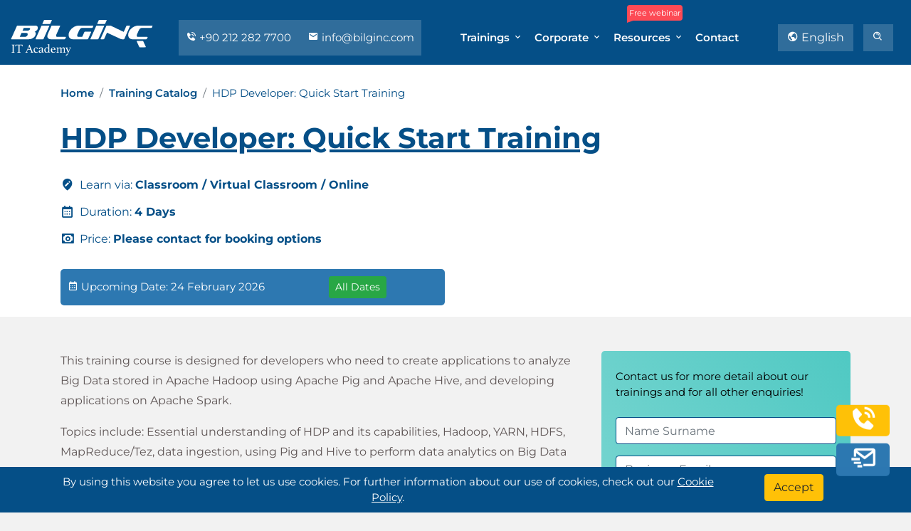

--- FILE ---
content_type: text/html; charset=utf-8
request_url: https://bilginc.com/en/training/hdp-developer-quick-start-19-training/
body_size: 14959
content:




<!DOCTYPE html>
<html lang="en">
<head>

    <meta charset="UTF-8">
    <meta name="viewport" content="width=device-width, initial-scale=1.0">
    <title>HDP Developer: Quick Start Training | Bilginç IT Academy</title>
    <meta name="description" content="HDP Developer: Quick Start Training. Get certified with our virtual and classroom trainings on the subject of your choice. Get one step ahead in your career by simply attending our corporate virtual and classroom trainings.">
    <link rel="dns-prefetch" href="//www.googletagmanager.com" />
    <link rel="dns-prefetch" href="//cdn.bilginc.com" />

                <link rel="canonical" href="https://bilginc.com/en/training/hdp-developer-quick-start-19-training/" />
                <meta property='og:url' content='https://bilginc.com/en/training/hdp-developer-quick-start-19-training/' />


        <link rel="alternate" hreflang="tr" href="https://bilginc.com/tr/egitim/hdp-developer-quick-start-19-egitimi/" />

        <link rel="alternate" hreflang="en" href="https://bilginc.com/en/training/hdp-developer-quick-start-19-training/" />

        <link rel="alternate" hreflang="en-au" href="https://bilginc.com/au/training/hdp-developer-quick-start-19-training/" />
        <link rel="alternate" hreflang="tr-az" href="https://bilginc.com/az/egitim/hdp-developer-quick-start-19-egitimi/" />
        <link rel="alternate" hreflang="en-ca" href="https://bilginc.com/ca/training/hdp-developer-quick-start-19-training/" />
        <link rel="alternate" hreflang="tr-cy" href="https://bilginc.com/cy/egitim/hdp-developer-quick-start-19-egitimi/" />
        <link rel="alternate" hreflang="en-hk" href="https://bilginc.com/hk/training/hdp-developer-quick-start-19-training/" />
        <link rel="alternate" hreflang="en-ie" href="https://bilginc.com/ie/training/hdp-developer-quick-start-19-training/" />
        <link rel="alternate" hreflang="en-mt" href="https://bilginc.com/mt/training/hdp-developer-quick-start-19-training/" />
        <link rel="alternate" hreflang="en-nz" href="https://bilginc.com/nz/training/hdp-developer-quick-start-19-training/" />
        <link rel="alternate" hreflang="en-za" href="https://bilginc.com/za/training/hdp-developer-quick-start-19-training/" />
        <link rel="alternate" hreflang="en-sg" href="https://bilginc.com/sg/training/hdp-developer-quick-start-19-training/" />
        <link rel="alternate" hreflang="en-gb" href="https://bilginc.com/gb/training/hdp-developer-quick-start-19-training/" />
        <link rel="alternate" hreflang="es-us" href="https://bilginc.com/us/training/hdp-developer-quick-start-19-training/" />
        <link rel="alternate" hreflang="en-de" href="https://bilginc.com/de/training/hdp-developer-quick-start-19-training/" />
        <link rel="alternate" hreflang="en-be" href="https://bilginc.com/be/training/hdp-developer-quick-start-19-training/" />
        <link rel="alternate" hreflang="en-no" href="https://bilginc.com/no/training/hdp-developer-quick-start-19-training/" />
        <link rel="alternate" hreflang="en-fr" href="https://bilginc.com/fr/training/hdp-developer-quick-start-19-training/" />
        <link rel="alternate" hreflang="en-da" href="https://bilginc.com/da/training/hdp-developer-quick-start-19-training/" />
        <link rel="alternate" hreflang="en-ch" href="https://bilginc.com/ch/training/hdp-developer-quick-start-19-training/" />
        <link rel="alternate" hreflang="en-se" href="https://bilginc.com/se/training/hdp-developer-quick-start-19-training/" />
        <link rel="alternate" hreflang="en-fi" href="https://bilginc.com/fi/training/hdp-developer-quick-start-19-training/" />
        <link rel="alternate" hreflang="en-nl" href="https://bilginc.com/nl/training/hdp-developer-quick-start-19-training/" />
        <link rel="alternate" hreflang="en-ru" href="https://bilginc.com/ru/training/hdp-developer-quick-start-19-training/" />
            <link rel="alternate" hreflang="x-default" href="https://bilginc.com/en/training/hdp-developer-quick-start-19-training/" />

    <meta name="author" content="Bilginç IT Academy">
    <meta property='og:title' content='HDP Developer: Quick Start Training | Bilginç IT Academy' />
    <meta property='og:description' content='HDP Developer: Quick Start Training. Get certified with our virtual and classroom trainings on the subject of your choice. Get one step ahead in your career by simply attending our corporate virtual and classroom trainings.' />


    <meta property="og:type" content="website" />
    <meta property="og:site_name" content="Bilginç IT Academy" />
        <meta property='og:image' content='https://bilginc.com/assets/img/preview_social.png' />

    <meta name="twitter:card" content="summary_large_image" />
    <meta name="twitter:site" content="@BilgincITAcadem" />
    <meta name="twitter:domain" content="https://bilginc.com/" />
    <meta name="twitter:title" content="HDP Developer: Quick Start Training | Bilginç IT Academy" />
    <meta name="twitter:description" content="HDP Developer: Quick Start Training. Get certified with our virtual and classroom trainings on the subject of your choice. Get one step ahead in your career by simply attending our corporate virtual and classroom trainings." />

    <link rel="apple-touch-icon" sizes="180x180" href="//cdn.bilginc.com/assets/img/fav/apple-touch-icon.png">
    <link rel="icon" type="image/png" sizes="32x32" href="//cdn.bilginc.com/assets/img/fav/favicon-32x32.png">
    <link rel="icon" type="image/png" sizes="16x16" href="//cdn.bilginc.com/assets/img/fav/favicon-16x16.png">
    <link rel="mask-icon" href="//cdn.bilginc.com/assets/img/fav/safari-pinned-tab.svg" color="#5bbad5">
    <meta name="msapplication-TileColor" content="#da532c">
    <meta name="theme-color" content="#054f87">

    <link rel="alternate" type="text/plain" title="LLMs Turkish" href="/llm-tr/llms.txt" />
    <link rel="alternate" type="text/plain" title="LLMs English" href="/llm-en/llms.txt" />

    
    <link rel="preload" as="style" href="//cdn.bilginc.com/assets/css/minified/coreWithOwlV1-4.min.css">
    <link rel="preload" as="script" href="//cdn.bilginc.com/assets/js/minified/mergeWithOwl.min.js">
    <link href="//cdn.bilginc.com/assets/css/minified/coreWithOwlV1-4.min.css" rel="stylesheet" />



    
    <script type="application/ld+json">{"@context": "https://schema.org/","@id": "https://www.bilginc.com/en/training/hdp-developer-quick-start-19-training/","@type": "Course","name": "HDP Developer: Quick Start Training","description": "HDP Developer: Quick Start Training Training. Corporate trainings in any language that you desire with Turkish and British expert trainers. Join our virtual trainings from wherever you are or we can organize trainings in contracted hotels.","provider": {"@type": "Organization","name": "Bilginç IT Academy","url": "https://www.bilginc.com"},"inLanguage": "en","availableLanguage": ["en","az","tr","es","de","nl","no","fr","da","sv","fi","ru"],"hasCourseInstance": [{"@type": "CourseInstance","courseMode": "Classroom","location": {"@type": "Place","name": "Bilginç IT Academy"},"startDate": "2026-02-24","endDate": "2026-02-27"},{"@type": "CourseInstance","courseMode": "Virtual Classroom","location": {"@type": "VirtualLocation","url": "https://www.bilginc.com/en/training/hdp-developer-quick-start-19-training/"},"startDate": "2026-02-24","endDate": "2026-02-27"},{"@type": "CourseInstance","courseMode": "Onsite","location": {"@type": "Place","name": "Customer Location"},"startDate": "2026-02-24","endDate": "2026-02-27"},{"@type": "CourseInstance","courseMode": "Classroom","location": {"@type": "Place","name": "Bilginç IT Academy"},"startDate": "2026-04-12","endDate": "2026-04-15"},{"@type": "CourseInstance","courseMode": "Virtual Classroom","location": {"@type": "VirtualLocation","url": "https://www.bilginc.com/en/training/hdp-developer-quick-start-19-training/"},"startDate": "2026-04-12","endDate": "2026-04-15"},{"@type": "CourseInstance","courseMode": "Onsite","location": {"@type": "Place","name": "Customer Location"},"startDate": "2026-04-12","endDate": "2026-04-15"},{"@type": "CourseInstance","courseMode": "Classroom","location": {"@type": "Place","name": "Bilginç IT Academy"},"startDate": "2026-07-31","endDate": "2026-08-03"},{"@type": "CourseInstance","courseMode": "Virtual Classroom","location": {"@type": "VirtualLocation","url": "https://www.bilginc.com/en/training/hdp-developer-quick-start-19-training/"},"startDate": "2026-07-31","endDate": "2026-08-03"},{"@type": "CourseInstance","courseMode": "Onsite","location": {"@type": "Place","name": "Customer Location"},"startDate": "2026-07-31","endDate": "2026-08-03"},{"@type": "CourseInstance","courseMode": "Classroom","location": {"@type": "Place","name": "Bilginç IT Academy"},"startDate": "2026-09-06","endDate": "2026-09-09"},{"@type": "CourseInstance","courseMode": "Virtual Classroom","location": {"@type": "VirtualLocation","url": "https://www.bilginc.com/en/training/hdp-developer-quick-start-19-training/"},"startDate": "2026-09-06","endDate": "2026-09-09"},{"@type": "CourseInstance","courseMode": "Onsite","location": {"@type": "Place","name": "Customer Location"},"startDate": "2026-09-06","endDate": "2026-09-09"},{"@type": "CourseInstance","courseMode": "Classroom","location": {"@type": "Place","name": "Bilginç IT Academy"},"startDate": "2026-10-13","endDate": "2026-10-16"},{"@type": "CourseInstance","courseMode": "Virtual Classroom","location": {"@type": "VirtualLocation","url": "https://www.bilginc.com/en/training/hdp-developer-quick-start-19-training/"},"startDate": "2026-10-13","endDate": "2026-10-16"},{"@type": "CourseInstance","courseMode": "Onsite","location": {"@type": "Place","name": "Customer Location"},"startDate": "2026-10-13","endDate": "2026-10-16"},{"@type": "CourseInstance","courseMode": "Classroom","location": {"@type": "Place","name": "Bilginç IT Academy"},"startDate": "2026-11-11","endDate": "2026-11-14"},{"@type": "CourseInstance","courseMode": "Virtual Classroom","location": {"@type": "VirtualLocation","url": "https://www.bilginc.com/en/training/hdp-developer-quick-start-19-training/"},"startDate": "2026-11-11","endDate": "2026-11-14"},{"@type": "CourseInstance","courseMode": "Onsite","location": {"@type": "Place","name": "Customer Location"},"startDate": "2026-11-11","endDate": "2026-11-14"}]}</script>


    <!-- Google Tag Manager - Bilginç -->
    <script>
        (function(w,d,s,l,i){w[l]=w[l]||[];w[l].push({'gtm.start':
        new Date().getTime(),event:'gtm.js'});var f=d.getElementsByTagName(s)[0],
        j=d.createElement(s),dl=l!='dataLayer'?'&l='+l:'';j.async=true;j.src=
        'https://www.googletagmanager.com/gtm.js?id='+i+dl;f.parentNode.insertBefore(j,f);
        })(window,document,'script','dataLayer','GTM-NVKTJLV');</script>


    <!-- End Google Tag Manager - ADS -->
    <script>
        (function(w,d,s,l,i){w[l]=w[l]||[];w[l].push({'gtm.start':
        new Date().getTime(),event:'gtm.js'});var f=d.getElementsByTagName(s)[0],
        j=d.createElement(s),dl=l!='dataLayer'?'&l='+l:'';j.async=true;j.src=
        '//www.googletagmanager.com/gtm.js?id='+i+dl;f.parentNode.insertBefore(j,f);
        })(window,document,'script','dataLayer','GTM-5F57SXR6');</script>
    <!-- End Google Tag Manager -->

</head>
<body>

    <!-- Google Tag Manager (noscript) Bilginç -->
    <noscript>
        <iframe src="https://www.googletagmanager.com/ns.html?id=GTM-NVKTJLV"
                height="0" width="0" style="display:none;visibility:hidden"></iframe>
    </noscript>
    <!-- End Google Tag Manager -->

    <!-- Google Tag Manager (noscript) ADS -->
    <noscript>
        <iframe src="//www.googletagmanager.com/ns.html?id=GTM-5F57SXR6"
                height="0" width="0" style="display:none;visibility:hidden"></iframe>
    </noscript>

    <!-- End Google Tag Manager -->

    <!-- Navbar -->
    <div class="navbar-area fixed-top">
        <div class="mobile-nav">
            <a class="logo" href="/en/">
                <img src="//cdn.bilginc.com/assets/img/logo-mobile.svg" class="mobile-logo-svg" width="140" height="35" alt="Bilginç IT Academy" />
            </a>
        </div>
        <div class="main-nav">
            <div class="container-fluid">
                <nav id="delay" class="navbar navbar-expand-md navbar-light">
                    <a class="navbar-brand" href="/en/">
                        <img src="//cdn.bilginc.com/assets/img/logo.svg" class="logo-svg" width="200" height="50" alt="Bilginç IT Academy" />
                    </a>
                    <div class="menu-side d-none d-xl-block">
                        <a href="tel:+902122827700">
                            <i class='bx bxs-phone-call'></i> +90 212 282 7700
                        </a>
                        <a href="mailto:info@bilginc.com"><i class='bx bxs-envelope'></i> info@bilginc.com</a>
                    </div>
                    <div class="collapse navbar-collapse mean-menu" id="navbarSupportedContent">
                        
<ul class="navbar-nav">
    <li class="nav-item">
        <a href="#" class="nav-link dropdown-toggle active">Trainings <i class='bx bx-chevron-down'></i></a>
        <ul class="dropdown-menu">
            <li class="nav-item">
                <a class="nav-link" href="/en/trainings/">Training Catalog</a>
            </li>
            <li class="nav-item">
                <a href="#" class="nav-link dropdown-toggle">
                    Vendor Trainings <i class='bx bx-chevron-down'></i>
                </a>
                <ul class="dropdown-menu low-pad">
                    <li class="nav-item">
                        <a class="nav-link" href="/en/trainings/red-hat-pt/">Red Hat</a>
                    </li>
                    <li class="nav-item">
                        <a class="nav-link" href="/en/trainings/vmware-pt/">VMware</a>
                    </li>
                    <li class="nav-item">
                        <a class="nav-link" href="/en/trainings/axelos-itil-pt/">ITIL</a>
                    </li>

                    <li class="nav-item">
                        <a class="nav-link" href="/en/trainings/the-open-group-pt/">TOGAF</a>
                    </li>

                    <li class="nav-item"><a class="nav-link" href="/en/trainings/isc2-pt/">ISC2</a></li>


                    <li class="nav-item">
                        <a class="nav-link" href="/en/trainings/amazon-web-services-aws-pt/">AWS</a>
                    </li>
                    <li class="nav-item">
                        <a class="nav-link" href="/en/trainings/oracle-pt/">Oracle</a>
                    </li>
                    <li class="nav-item">
                        <a class="nav-link" href="/en/trainings/microsoft-azure-sj/">Azure</a>
                    </li>

                    <li class="nav-item"><a class="nav-link" href="/en/trainings/iiba-pt/">CBAP</a></li>
                    <li class="nav-item"><a class="nav-link" href="/en/trainings/istqb-pt/">ISTQB</a></li>

                    <li class="nav-item"><a class="nav-link" href="/en/trainings/devops-institute-pt/">DevOps</a></li>
                    <li class="nav-item"><a class="nav-link" href="/en/trainings/docker-pt/">Docker</a></li>
                    <li class="nav-item"><a class="nav-link" href="/en/trainings/oracle-pt/?portfolio=software-engineering">Java</a></li>
                    <li class="nav-item"><a class="nav-link" href="/en/trainings/microsoft-pt/">Microsoft</a></li>
                    <li class="nav-item"><a href="/en/training/cobit-5-foundation-956-training/">COBIT</a></li>

                    <li class="nav-item"><a class="nav-link" href="/en/trainings/project-management-institute-pmi-pt/">PMP</a></li>
                    <li class="nav-item"><a class="nav-link" href="/en/trainings/perl-python-pt/">Python</a></li>
                    <li class="nav-item"><a class="nav-link" href="/en/trainings/">All Vendors</a></li>
                </ul>
            </li>
            <li class="nav-item">
                <a href="/en/1075/sectors" class="nav-link">Trainings by Sectors</a>
            </li>
            <li class="nav-item">
                <a class="nav-link" href="/en/trainingcalendar/">Training Calendar</a>
            </li>
            <li class="nav-item">
                <a href="#" class="nav-link dropdown-toggle">Red Hat<i class='bx bx-chevron-down'></i></a>
                <ul class="dropdown-menu">

                    <li class="nav-item">
                        <a href="/en/trainings/red-hat-pt/#trainings" class="nav-link">Training Catalog</a>
                    </li>

                    <li class="nav-item">
                        <a href="/en/trainingcalendar/red-hat" class="nav-link">Red Hat Training Calendar</a>
                    </li>

                    <li class="nav-item">
                        <a href="/en/trainings/red-hat-pt/#blogs" class="nav-link">Blogs</a>
                    </li>

                </ul>
            </li>

            <li class="nav-item">
                <a href="#" class="nav-link dropdown-toggle">VMware<i class='bx bx-chevron-down'></i></a>
                <ul class="dropdown-menu">

                    <li class="nav-item">
                        <a href="/en/trainings/vmware-pt/#trainings" class="nav-link">Training Catalog</a>
                    </li>

                    <li class="nav-item">
                        <a href="/en/trainingcalendar/vmware" class="nav-link">VMware Training Calendar</a>
                    </li>

                    <li class="nav-item">
                        <a href="/en/trainings/vmware-pt/#blogs" class="nav-link">Blogs</a>
                    </li>

                </ul>
            </li>
        </ul>
    </li>

            <li class="nav-item">
                <a href="#" class="nav-link dropdown-toggle">Corporate <i class='bx bx-chevron-down'></i></a>
                <ul class="dropdown-menu">
                        <li class="nav-item">
                            <a class="nav-link" href="/en/51/about-us/">About Us</a>
                        </li>
                        <li class="nav-item">
                            <a class="nav-link" href="/en/53/references/">References</a>
                        </li>
                </ul>
            </li>
    <li class="nav-item">
        <span class="tooltip-span">Free webinar</span>
        <a href="#" class="nav-link dropdown-toggle">Resources <i class='bx bx-chevron-down'></i></a>
        <ul class="dropdown-menu">
            <li class="nav-item">
                <a class="nav-link" href="/en/blog/">Blog</a>
            </li>
            <li class="nav-item">
                <a class="nav-link" href="/en/online-academy/videos/">Videos</a>
            </li>

            <li class="nav-item">
                <a class="nav-link" href="/en/online-academy/free-documents/">Free Documents</a>
            </li>
        </ul>
    </li>
    <li class="nav-item">
        <a class="nav-link" href="/en/contact/">Contact</a>
    </li>
</ul>

                        <div class="side-nav dropdown">

                            
            <button class="btn  dropdown-toggle btn-language menu-button" type="button" id="dropdownLanguageButton" aria-label="Change Language" data-toggle="dropdown" aria-haspopup="true" aria-expanded="false">
                <i class='bx bx-world'></i> English
            </button>
            <div class="dropdown-menu  language-dropdown" aria-labelledby="dropdownLanguageButton" id="languageDropdown">

                    <a class="dropdown-item" href="/tr/egitim/hdp-developer-quick-start-19-egitimi/">Turkish</a>

                    <a class="dropdown-item" href="/en/training/hdp-developer-quick-start-19-training/">English</a>
            </div>


                            <a class="btn d-xl-none menu-button" href="tel:+902122827700" onclick="gtag('event','click',{'event_category':'Phone_Top_Button','event_label':'bilginc.com/en/training/hdp-developer-quick-start-19-training/'})">
                                <i class='bx bxs-phone-call'></i> 0 212 282 7700
                            </a>
                            <button type="button" data-toggle="modal" data-target="#searchModal" class="btn menu-button search-modal-button" aria-label="search"><i class='bx bx-search-alt'></i> </button>
                        </div>
                    </div>
                </nav>
            </div>
        </div>
    </div>


    


<!-- Page Title -->
<div class="page-title-area two three product-page">
    <div class="d-table">
        <div class="d-table-cell">
            <div class="container">
                <div class="row align-items-end">


                    <div class="col-lg-12">
                        <nav aria-label="breadcrumb" class="mb-4">
                            <ol class="breadcrumb">
                                <li class="breadcrumb-item"><a href="/en/">Home</a></li>
                                <li class="breadcrumb-item"><a href="/en/trainings/">Training Catalog</a></li>
                                <li class="breadcrumb-item active" aria-current="page">HDP Developer: Quick Start Training</li>
                            </ol>
                        </nav>
                    </div>

                    <div class="col-lg-12">
                        <div class="left">
                            <h1>HDP Developer: Quick Start Training</h1>

                            <ul class="mt-4">
                                <li>
                                    <i class='bx bxs-edit-location'></i> Learn via: <strong>Classroom / Virtual Classroom / Online</strong>
                                </li>

                                    <li>
                                        <i class='bx bx-calendar'></i> Duration: <strong>4 Days</strong>
                                    </li>



                                        <li>
                                            <i class='bx bx-money'></i> Price: <strong>Please contact for booking options</strong>
                                        </li>

                            </ul>
                        </div>
                    </div>

                        <div class="col-lg-6 col-md-7 col-sm-12 col-12 mb-3">
                            <div id="banner-upcoming-date">
                                <div class="row">
                                    <div class="col-8 mt-1"> <i class="bx bx-calendar"></i> Upcoming Date: 24 February 2026</div>
                                    <div class="col-4">
                                        <button type="button" class="btn btn-sm btn-success" id="btnfirstdate">
                                            All Dates
                                        </button>
                                    </div>
                                </div>
                            </div>
                        </div>

                </div>
            </div>
        </div>
    </div>
</div>
<!-- End Page Title -->
<!-- Candidate Details -->
<div class="person-details-area mt-5">
    <div class="container">
        <div class="row">
            <div class="col-lg-8 col-md-7">
                <div class="details-item">


                    <div class="read-more-container">
                        <div class="text-content">
                            <p>This training course is designed for developers who need to create applications to analyze Big Data stored in Apache Hadoop using Apache Pig and Apache Hive, and developing applications on Apache Spark.</p><p>Topics include: Essential understanding of HDP and its capabilities, Hadoop, YARN, HDFS, MapReduce/Tez, data ingestion, using Pig and Hive to perform data analytics on Big Data and an introduction to Spark Core, Spark SQL, Apache Zeppelin, and additional Spark features.</p>
                        </div>
                        <button class="read-more-btn">Read more +</button>
                    </div>



                    <div class="date-plan mb-5">
                        
                            <div class="date-plan-title mb-2">
                                <i class='bx bxs-buildings'></i>  We can organize this training at your preferred date and location. <a onclick="javascript:void(0)" class="gotoformbutton">Contact Us!</a>
                            </div>

                        <div class="support-area pt-2 pb-2">
                            <div id="delay" class="container">
                                <div class="support-slider owl-theme owl-carousel">
                                        <div class="support-item"><img height="50" width="50" loading="lazy" src="//cdn.bilginc.com/assets/img/pixel.gif" data-src="//cdn.bilginc.com/references/siemens-turkiye.png" alt="Siemens Türkiye"></div>
                                        <div class="support-item"><img height="50" width="50" loading="lazy" src="//cdn.bilginc.com/assets/img/pixel.gif" data-src="//cdn.bilginc.com/references/icbc-turkey.png" alt="ICBC Turkey"></div>
                                        <div class="support-item"><img height="50" width="50" loading="lazy" src="//cdn.bilginc.com/assets/img/pixel.gif" data-src="//cdn.bilginc.com/references/schneider-electric.png" alt="Schneider Electric"></div>
                                        <div class="support-item"><img height="50" width="50" loading="lazy" src="//cdn.bilginc.com/assets/img/pixel.gif" data-src="//cdn.bilginc.com/references/vodafone.png" alt="Vodafone"></div>
                                        <div class="support-item"><img height="50" width="50" loading="lazy" src="//cdn.bilginc.com/assets/img/pixel.gif" data-src="//cdn.bilginc.com/references/dhl.png" alt="DHL"></div>
                                        <div class="support-item"><img height="50" width="50" loading="lazy" src="//cdn.bilginc.com/assets/img/pixel.gif" data-src="//cdn.bilginc.com/references/philip-morris-sabanci-pazarlama-ve-satis-a-s.png" alt="PHILIP MORRIS SABANCI PAZARLAMA VE SATIS A.S"></div>
                                        <div class="support-item"><img height="50" width="50" loading="lazy" src="//cdn.bilginc.com/assets/img/pixel.gif" data-src="//cdn.bilginc.com/references/ministry-of-internal-affairs.png" alt="MINISTRY OF INTERNAL AFFAIRS"></div>
                                        <div class="support-item"><img height="50" width="50" loading="lazy" src="//cdn.bilginc.com/assets/img/pixel.gif" data-src="//cdn.bilginc.com/references/advanced-electronics-company-aecl.png" alt="Advanced Electronics Company AECL"></div>
                                        <div class="support-item"><img height="50" width="50" loading="lazy" src="//cdn.bilginc.com/assets/img/pixel.gif" data-src="//cdn.bilginc.com/references/texas-aandm-university-qatar.png" alt="TEXAS A&amp;M UNIVERSITY - QATAR"></div>
                                        <div class="support-item"><img height="50" width="50" loading="lazy" src="//cdn.bilginc.com/assets/img/pixel.gif" data-src="//cdn.bilginc.com/references/papilon-savunma-guvenlik-sistemleri-bilisim-hizm-ihr-san-ve-tic-a-s.png" alt="PAPİLON SAVUNMA GUVENLIK SISTEMLERI BILISIM HİZM. İHR. SAN. VE TİC. A.Ş."></div>
                                        <div class="support-item"><img height="50" width="50" loading="lazy" src="//cdn.bilginc.com/assets/img/pixel.gif" data-src="//cdn.bilginc.com/references/norm-llc.png" alt="Norm LLC"></div>
                                        <div class="support-item"><img height="50" width="50" loading="lazy" src="//cdn.bilginc.com/assets/img/pixel.gif" data-src="//cdn.bilginc.com/references/infrasis-bilgi-teknolojileri-tic-ltd-sti.png" alt="İNFRASİS BİLGİ TEKNOLOJİLERİ TİC. LTD. ŞTİ."></div>
                                        <div class="support-item"><img height="50" width="50" loading="lazy" src="//cdn.bilginc.com/assets/img/pixel.gif" data-src="//cdn.bilginc.com/references/switch-e-gate-for-financial-services.png" alt="Switch E-Gate for Financial Services"></div>
                                        <div class="support-item"><img height="50" width="50" loading="lazy" src="//cdn.bilginc.com/assets/img/pixel.gif" data-src="//cdn.bilginc.com/references/bank-of-china.png" alt="Bank Of China"></div>
                                        <div class="support-item"><img height="50" width="50" loading="lazy" src="//cdn.bilginc.com/assets/img/pixel.gif" data-src="//cdn.bilginc.com/references/y-not-u-training-and-development.png" alt="Y.NOT.U Training and Development"></div>
                                        <div class="support-item"><img height="50" width="50" loading="lazy" src="//cdn.bilginc.com/assets/img/pixel.gif" data-src="//cdn.bilginc.com/references/dialog-semiconductor.png" alt="Dialog Semiconductor"></div>
                                        <div class="support-item"><img height="50" width="50" loading="lazy" src="//cdn.bilginc.com/assets/img/pixel.gif" data-src="//cdn.bilginc.com/references/viessmann-isi-teknolojileri-san-ve-tic-ltd-sti.png" alt="Viessmann Isı Teknolojileri San. ve Tic Ltd. Şti."></div>
                                        <div class="support-item"><img height="50" width="50" loading="lazy" src="//cdn.bilginc.com/assets/img/pixel.gif" data-src="//cdn.bilginc.com/references/paycore.png" alt="Paycore"></div>
                                        <div class="support-item"><img height="50" width="50" loading="lazy" src="//cdn.bilginc.com/assets/img/pixel.gif" data-src="//cdn.bilginc.com/references/north-caspian-operating-company-n-v-ncoc-n-v.png" alt="North Caspian Operating Company N.V. (NCOC N.V.)"></div>
                                        <div class="support-item"><img height="50" width="50" loading="lazy" src="//cdn.bilginc.com/assets/img/pixel.gif" data-src="//cdn.bilginc.com/references/european-central-bank.png" alt="European Central Bank"></div>
                                </div>
                            </div>
                        </div>
                    </div>

                   

                        <h2>
                            Prerequisites
                        </h2>
                        <div class="read-more-container">
                            <div class="text-content">
                                Students should be familiar with programming principles and have experience in software development. SQL and light scripting knowledge is also helpful. No prior Hadoop knowledge is required.
                            </div>
                            <button class="read-more-btn">Read more +</button>
                        </div>

                        <h2>
                            Who Should Attend
                        </h2>
                        <div class="read-more-container">
                            <div class="text-content">
                                <p>Developers and data engineers who need to understand and develop applications on HDP.</p>
                            </div>
                            <button class="read-more-btn">Read more +</button>
                        </div>


                        <h2>
                            Training Outline
                        </h2>
                        <div class="read-more-container">
                            <div class="text-content">
                                <p><strong>Part I: High Level Overview</strong></p><ul><li>Describe the Case for Hadoop</li><li>Identify the Hadoop Ecosystem via architectural categories</li></ul><p><strong>Part II: Deeper Look &amp; Demos (2 hrs)</strong></p><ul><li>Detail the HDFS architecture</li><li>Describe data ingestion options and frameworks for batch and real-time streaming</li><li>Explain the fundamentals of parallel processing</li><li>Detail the architecture and features of YARN</li><li>Understand backup and recovery options</li><li>Describe how to secure Hadoop</li></ul><p><strong>Live Demonstrations</strong></p><ul><li>Operational overview with Ambari</li><li>Loading data into HDFS</li></ul><p><strong>Objectives</strong></p><ul><li>Use Pig to explore and transform data in HDFS</li><li>Transfer data between Hadoop and a relational database</li><li>Understand how Hive tables are defined and implemented</li><li>Use Hive to explore and analyze data sets</li><li>Explain and use the various Hive file formats</li><li>Create and populate a Hive table that uses ORC file formats</li><li>Use Hive to run SQL-like queries to perform data analysis</li><li>Use Hive to join datasets using a variety of techniques</li><li>Write efficient Hive queries</li><li>Explain the uses and purpose of HCatalog</li><li>Use HCatalog with Pig and Hive</li></ul><p><strong>Hands-On Labs</strong></p><ul><li>Use HDFS commands to add/remove files and folders</li><li>Use Sqoop to transfer data between HDFS and a RDBMS</li><li>Explore, transform, split and join datasets using Pig</li><li>Use Pig to transform and export a dataset for use with Hive</li><li>Use HCatLoader and HCatStorer</li><li>Use Hive to discover useful information in a dataset</li><li>Describe how Hive queries get executed as MapReduce jobs</li><li>Perform a join of two datasets with Hive</li><li>Use advanced Hive features: windowing, views, ORC files</li></ul><p><strong>Objectives</strong></p><ul><li>Describe Spark and Spark specific use cases</li><li>Explore data interactively through the spark shell utility</li><li>Explain the RDD concept</li><li>Understand concepts of functional programming</li><li>Use the Python or Scala Spark APIs</li><li>Create all types of RDDs: Pair, Double, and Generic</li><li>Use RDD type-specific functions</li><li>Explain interaction of components of a Spark Application</li><li>Explain the creation of the DAG schedule</li><li>Build and package Spark applications</li><li>Use application configuration items</li><li>Deploy applications to the cluster using YARN</li><li>Use data caching to increase performance of applications</li><li>Understand join techniques</li><li>Learn general application optimization guidelines/tips</li><li>Create applications using the Spark SQL library</li><li>Create/transform data using dataframes</li><li>Read, use, and save to different Hadoop file formats</li></ul><p><strong>Spark Python or Scala Hands-On Labs</strong></p><ul><li>Create a Spark “Hello World” word count application</li><li>Use advanced RDD programming to perform sort, join, pattern matching and regex tasks</li><li>Explore partitioning and the Spark UI</li><li>Increase performance using data caching</li><li>Build/package a Spark application using Maven</li><li>Use a broadcast variable to efficiently join a small dataset to a massive dataset</li><li>Create a data frame and perform analysis</li><li>Load/transform/store data using Spark with Hive tables</li></ul>
                            </div>
                            <button class="read-more-btn">Read more +</button>
                        </div>



                    <hr />
                    <script type="IN/FollowCompany" data-id="2358781" data-counter="bottom">
                    </script>
                    <hr />


                </div>
            </div>

            <div class="col-lg-4 col-md-5">
                <div class="widget-area">
                    <div class="form-area widget-item">
                        
<form method="post" id="Product_Side_Form" action="/en/productleadform/">
    <span class="main-item">
        Contact us for more detail about our trainings and for all other enquiries!
    </span>

    <div class="form-group main-item mt-4">
        <input type="text" class="form-control" id="name" name="name" placeholder="Name Surname" required>
    </div>

    <div class="form-group main-item">
        <input type="text" class="form-control" id="email" name="email" placeholder="Business Email" required>
    </div>

    <div class="form-group main-item">
        <input type="text" class="form-control" id="phone" name="phone" placeholder="Phone Number" required>
    </div>

    <div class="form-group main-item">
        <input type="text" class="form-control" id="company" name="company" placeholder="Company">
    </div>

    <div class="form-group main-item">
        <input type="text" class="form-control" id="title" name="title" placeholder="Position">
    </div>

    <div class="form-group main-item">
        <textarea class="form-control" id="message" name="message" rows="5" placeholder="Leave us your message"></textarea>
    </div>

    <div class="form-group">
        <label>Why have you chosen us?</label>

        <div class="custom-control custom-radio">
            <input type="radio" id="formQuestion1Choice1" name="formQuestion1" class="custom-control-input" value="q1c1" required>
            <label class="custom-control-label" for="formQuestion1Choice1">I have attended a training from Bilginc IT Academy before and I was satisfied.</label>
        </div>
        <div class="custom-control custom-radio">
            <input type="radio" id="formQuestion1Choice2" name="formQuestion1" class="custom-control-input" value="q1c2" required>
            <label class="custom-control-label" for="formQuestion1Choice2">I have attended a training from a different provider and it was not helpful.</label>
        </div>
        <div class="custom-control custom-radio">
            <input type="radio" id="formQuestion1Choice3" name="formQuestion1" class="custom-control-input" value="q1c3" required>
            <label class="custom-control-label" for="formQuestion1Choice3">Other</label>
        </div>
        <div class="form-group main-item">
            <input type="text" class="form-control" id="other" name="other" placeholder="Please specify">
        </div>
    </div>

    <div class="form-group">
        <label for="validationServer01">How many employees do you have in your IT department?</label>

        <div class="custom-control custom-radio">
            <input type="radio" id="formQuestion2Choice1" name="formQuestion2" class="custom-control-input" value="q2c1" required>
            <label class="custom-control-label" for="formQuestion2Choice1">0 – 50</label>
        </div>
        <div class="custom-control custom-radio">
            <input type="radio" id="formQuestion2Choice2" name="formQuestion2" class="custom-control-input" value="q2c2" required>
            <label class="custom-control-label" for="formQuestion2Choice2">50 – 250</label>
        </div>
        <div class="custom-control custom-radio">
            <input type="radio" id="formQuestion2Choice3" name="formQuestion2" class="custom-control-input" value="q2c3" required>
            <label class="custom-control-label" for="formQuestion2Choice3">250 – 1000</label>
        </div>
        <div class="custom-control custom-radio">
            <input type="radio" id="formQuestion2Choice4" name="formQuestion2" class="custom-control-input" value="q2c4" required>
            <label class="custom-control-label" for="formQuestion2Choice4">1000+</label>
        </div>
    </div>

    <div class="col-12" id="requestedDateArea">
    </div>

    <input id="pageName" name="pageName" type="hidden" value="" />
    <input id="pageUrl" name="pageUrl" type="hidden" value="bilginc.com/en/training/hdp-developer-quick-start-19-training/" />
    <input id="requestedDate" name="requestedDate" type="hidden" value="" />

        <button type="submit" class="btn send-button">Submit</button>
<input name="__RequestVerificationToken" type="hidden" value="CfDJ8CUBHneBw51IlVinbIxnEvE2zeBBSkc456GONeF-H2-TSjzgAoFZBW19wY3nv5ebwzqiwSecrEfvf3wwsePb6M-uRV6EIf9sT1veT2GM1SYlM3all5YQfX5HNGVyReSQLyqEnMBFbvjBv6EXRuKtSXs" /></form>
                    </div>
                </div>
            </div>
        </div>
    </div>
</div>


    <section id="locationdate" class="employer-area pt-100 pb-100">
        <div class="container">
            <div class="section-title three">
                <h2>Avaible Training Dates</h2>

                <p>Join our public courses in our Istanbul, London and Ankara facilities. Private class trainings will be organized at the location of your preference, according to your schedule.</p>
            </div>

            <div class="row" id="loadingDateArea">

                <div class="col-lg-6 col-sm-12 col-md-6 mb-2 requestDate" data-id="00000000">
        <div class="container">
            <div class="row  p-3 date-item hostedDate">
                <div class="col-lg-12  col-md-12 col-sm-12  col-xs-12">
                    <strong>
                 <i class='bx bxs-buildings'></i>    We can organize this training at your preferred date and location.</strong>
                    <br />

                   <button type="button" class="btn btn-white btn-block gotoformbutton">Request Information &amp; Register</button>
                </div>

                 
            </div>
        </div>
    </div>

                
    <div class="col-lg-6 col-sm-12 col-md-6 mb-2 requestDate">
        <div class="container">
            <div class="row  p-3 date-item">
                <div class="col-lg-6  col-md-12 col-sm-12  col-xs-12">
                    <strong class="24022026"><i class="bx bx-calendar"></i> 24 February 2026 (4 Days)</strong>
                    <br />

                    <span class="font12px">
                    <i class='bx bx-map'></i> Istanbul, Ankara, London

                    <br />
                    <i class='bx bx-buildings'></i> Classroom / Virtual Classroom
                    </span>
                </div>

                <div class="col-lg-6  col-md-12 col-sm-12  col-xs-12 date-button-item">

                        <button type="button" class="btn btn-white btn-block  float-right requestdatebutton"  data-id="24022026">Request Information &amp; Register</button>
                </div>
            </div>
        </div>
    </div>
    <div class="col-lg-6 col-sm-12 col-md-6 mb-2 requestDate">
        <div class="container">
            <div class="row  p-3 date-item">
                <div class="col-lg-6  col-md-12 col-sm-12  col-xs-12">
                    <strong class="12042026"><i class="bx bx-calendar"></i> 12 April 2026 (4 Days)</strong>
                    <br />

                    <span class="font12px">
                    <i class='bx bx-map'></i> Istanbul, Ankara, London

                    <br />
                    <i class='bx bx-buildings'></i> Classroom / Virtual Classroom
                    </span>
                </div>

                <div class="col-lg-6  col-md-12 col-sm-12  col-xs-12 date-button-item">

                        <button type="button" class="btn btn-white btn-block  float-right requestdatebutton"  data-id="12042026">Request Information &amp; Register</button>
                </div>
            </div>
        </div>
    </div>
    <div class="col-lg-6 col-sm-12 col-md-6 mb-2 requestDate">
        <div class="container">
            <div class="row  p-3 date-item">
                <div class="col-lg-6  col-md-12 col-sm-12  col-xs-12">
                    <strong class="31072026"><i class="bx bx-calendar"></i> 31 July 2026 (4 Days)</strong>
                    <br />

                    <span class="font12px">
                    <i class='bx bx-map'></i> Istanbul, Ankara, London

                    <br />
                    <i class='bx bx-buildings'></i> Classroom / Virtual Classroom
                    </span>
                </div>

                <div class="col-lg-6  col-md-12 col-sm-12  col-xs-12 date-button-item">

                        <button type="button" class="btn btn-white btn-block  float-right requestdatebutton"  data-id="31072026">Request Information &amp; Register</button>
                </div>
            </div>
        </div>
    </div>
    <div class="col-lg-6 col-sm-12 col-md-6 mb-2 requestDate">
        <div class="container">
            <div class="row  p-3 date-item">
                <div class="col-lg-6  col-md-12 col-sm-12  col-xs-12">
                    <strong class="06092026"><i class="bx bx-calendar"></i> 06 September 2026 (4 Days)</strong>
                    <br />

                    <span class="font12px">
                    <i class='bx bx-map'></i> Istanbul, Ankara, London

                    <br />
                    <i class='bx bx-buildings'></i> Classroom / Virtual Classroom
                    </span>
                </div>

                <div class="col-lg-6  col-md-12 col-sm-12  col-xs-12 date-button-item">

                        <button type="button" class="btn btn-white btn-block  float-right requestdatebutton"  data-id="06092026">Request Information &amp; Register</button>
                </div>
            </div>
        </div>
    </div>
    <div class="col-lg-6 col-sm-12 col-md-6 mb-2 requestDate">
        <div class="container">
            <div class="row  p-3 date-item">
                <div class="col-lg-6  col-md-12 col-sm-12  col-xs-12">
                    <strong class="13102026"><i class="bx bx-calendar"></i> 13 October 2026 (4 Days)</strong>
                    <br />

                    <span class="font12px">
                    <i class='bx bx-map'></i> Istanbul, Ankara, London

                    <br />
                    <i class='bx bx-buildings'></i> Classroom / Virtual Classroom
                    </span>
                </div>

                <div class="col-lg-6  col-md-12 col-sm-12  col-xs-12 date-button-item">

                        <button type="button" class="btn btn-white btn-block  float-right requestdatebutton"  data-id="13102026">Request Information &amp; Register</button>
                </div>
            </div>
        </div>
    </div>
    <div class="col-lg-6 col-sm-12 col-md-6 mb-2 requestDate">
        <div class="container">
            <div class="row  p-3 date-item">
                <div class="col-lg-6  col-md-12 col-sm-12  col-xs-12">
                    <strong class="11112026"><i class="bx bx-calendar"></i> 11 November 2026 (4 Days)</strong>
                    <br />

                    <span class="font12px">
                    <i class='bx bx-map'></i> Istanbul, Ankara, London

                    <br />
                    <i class='bx bx-buildings'></i> Classroom / Virtual Classroom
                    </span>
                </div>

                <div class="col-lg-6  col-md-12 col-sm-12  col-xs-12 date-button-item">

                        <button type="button" class="btn btn-white btn-block  float-right requestdatebutton"  data-id="11112026">Request Information &amp; Register</button>
                </div>
            </div>
        </div>
    </div>

            </div>
            <div class="row">
                <div class="col-12">
                    <div class="cmn-link">

                        <input id="productId" name="productId" type="hidden" value="19" />
                        <input id="loadMoreDateUrl" name="loadMoreDateUrl" type="hidden" value="/en/loadmoredate" />
                        <input id="getAllReviewsUrl" name="getAllReviewsUrl" type="hidden" value="/en/getallreviews" />
                        <input class="input-validation-error" id="city" name="city" type="hidden" value="" />
                        <input id="duration" name="duration" type="hidden" value="4 Days" />
                        <input id="requestDateText" name="requestDateText" type="hidden" value="Requested date:" />

                        <button type="button" class="text-button" id="otherDate">
                            <i class="bx bx-right-arrow-alt one"></i>
                            View All Dates
                            <i class="bx bx-right-arrow-alt two"></i>
                        </button>
                        <div id="loadingDates">
                            <i class="bx bx-loader-alt bx-spin"></i>
                        </div>
                    </div>
                </div>
            </div>
        </div>
    </section>














    <footer id="delay2" class="pt-100 mb-3">
        <div class="container">
            <div class="row">
                <div class="col-12">
                        <ul class="d-flex flex-wrap footer-links">
                            <li class="list-group-item">
                                <a target="_blank" href="/en/trainings/">Training Catalog</a>
                            </li>
                            <li class="list-group-item">
                                <a target="_blank" href="/en/trainingcalendar/">Training Calendar</a>
                            </li>

                            <li class="list-group-item">
                                <a href="/en/blog/">Blog</a>
                            </li>
                            <li class="list-group-item">
                                <a href="/en/online-academy/videos/">Videos</a>
                            </li>

                            <li class="list-group-item">
                                <a href="/en/66/privacy-agreement-and-terms-of-use/">Privacy Agreement and Terms of Use</a>
                            </li>
                            <li class="list-group-item">
                                <a href="/en/1090/distance-sales-agreement/">Distance Sales Agreement</a>
                            </li>
                            <li class="list-group-item">
                                <a href="/en/1093/consumer-rights-withdrawal-cancellation-return/">Consumer Rights Withdrawal Cancellation Return Terms</a>
                            </li>
                        </ul>
                </div>

                <div class="col-12 text-center">

                        <div class="mt-5 mb-5">
                            <img src="//cdn.bilginc.com/assets/img/logo_band_colored.svg" width="363" height="27" alt="Bilginç IT Academy" />
                        </div>


                            <span>Maslak Mahallesi, Maslak Meydan Sk.<br />Beybi Giz Plaza Kat:27<br />Maslak/İstanbul</span>
                    <div class="mt-3">
                        <br />
                        <a href="mailto:info@bilginc.com" onclick="gtag('event','click',{'event_category':'Mail_Footer','event_label':'bilginc.com/en/training/hdp-developer-quick-start-19-training/'})" class="text-black">info@bilginc.com</a>

                        <a href="tel:+902122827700" class="footer-phone" onclick="gtag('event','click',{'event_category':'Phone_Footer','event_label':'bilginc.com/en/training/hdp-developer-quick-start-19-training/'})">
                            +90 212 282 7700
                        </a>
                    </div>
                </div>

            </div>
        </div>
    </footer>
    <div class="copyright-area">
        <div class="container">
            <div class="row align-items-center">
                <div class="col-lg-6">
                    <div class="copyright-item">

                        <ul>
                            <li>
                                <a href="https://www.linkedin.com/company/bilgincitacademy/" title="bilginç linkedin" target="_blank" rel="noopener noreferrer"><i class='bx bxl-linkedin-square'></i></a>
                            </li>
                            <li>
                                <a href="https://www.instagram.com/bilgincitacademy/" title="bilginç instagram" target="_blank" rel="noopener noreferrer"><i class='bx bxl-instagram'></i></a>
                            </li>
                            <li>
                                <a href="https://www.facebook.com/BilgincITAcademy/" title="bilginç facebook" target="_blank" rel="noopener noreferrer"><i class='bx bxl-facebook'></i></a>
                            </li>
                            <li>
                                <a href="https://twitter.com/bilgincitacadem" title="bilginç twitter" target="_blank" rel="noopener noreferrer">
                                    <svg xmlns="http://www.w3.org/2000/svg" viewBox="0 0 24 24" version="1.1" height="1em">
                                        <path d="M18.244 2.25h3.308l-7.227 8.26 8.502 11.24H16.17l-5.214-6.817L4.99 21.75H1.68l7.73-8.835L1.254 2.25H8.08l4.713 6.231zm-1.161 17.52h1.833L7.084 4.126H5.117z"></path>
                                    </svg>

                                </a>
                            </li>
                            <li>
                                <a href="https://www.youtube.com/channel/UCnA9cQn4iia5Pfp9iJpBWLA" title="bilginç youtube" target="_blank" rel="noopener noreferrer"><i class='bx bxl-youtube'></i> </a>
                            </li>
                        </ul>
                    </div>
                </div>
                <div class="col-lg-6">
                    <div class="copyright-item">
                        <p> Bilginç IT Academy All Rights Reserved</p>
                    </div>
                </div>
            </div>
        </div>
    </div>

    <input name="__RequestVerificationToken" type="hidden" value="CfDJ8CUBHneBw51IlVinbIxnEvE2zeBBSkc456GONeF-H2-TSjzgAoFZBW19wY3nv5ebwzqiwSecrEfvf3wwsePb6M-uRV6EIf9sT1veT2GM1SYlM3all5YQfX5HNGVyReSQLyqEnMBFbvjBv6EXRuKtSXs" />

<input id="searchURL" name="searchURL" type="hidden" value="/en/searchwithajax/" /><input id="currentCulture" name="currentCulture" type="hidden" value="en" />
    <input id="searchAllText" name="searchAllText" type="hidden" value="View all search results" />

        <div id="cookieConsent">
            <div class="container">
                <div class="row">
                    <div class="col-lg-10 col-sm-12">
                        <span>
                            By using this website you agree to let us use cookies. For further information about our use of cookies, check out our <a href="/en/59/cookie-policy"  class="text-white text-decoration-underline">Cookie Policy</a>.
                        </span>
                    </div>
                    <div class="col-lg-2 col-sm-12 kkvk-right">
                        <button type="button" data-dismiss="alert" class="btn btn-warning" id="accept_kvkk_gdpr" aria-label="Accept">
                            <span aria-hidden="true">
                                Accept
                            </span>
                        </button>
                        <span id="kvkk_gdpr_accept_loading">
                            <i class="bx bx-loader-alt bx-spin"></i>
                        </span>
                    </div>
                </div>
            </div>
        </div>

    <div class="modal fade" id="searchModal" data-backdrop="static" tabindex="-1" role="dialog" aria-labelledby="searchModalLabel" aria-hidden="true">
        <div class="modal-dialog  modal-xl" role="document">
            <div class="modal-content">
                <div class="modal-header">
                    <button type="button" class="close" data-dismiss="modal" aria-label="Close">
                        <span aria-hidden="true"><i class="bx bxs-x-circle"></i> Close</span>
                    </button>
                </div>
                <div class="modal-body">
                    <div class="container-fluid">
                        <div class="row">
                            <div class="col-lg-12">
                                <div class="input-group mb-3 main-search-area">
                                    <input type="text" id="mainSearch" class="form-control" placeholder="Search" aria-label="Search" aria-describedby="basic-addon2" autocomplete="off">
                                    <div class="input-group-append">
                                        <span class="input-group-text" id="basic-addon2"><i class='bx bx-search-alt'></i></span>
                                    </div>
                                </div>
                            </div>
                            <div class="col-lg-12" id="search-results"></div>
                            <div id="loadingSearch">
                                <i class="bx bx-loader-alt bx-spin"></i>
                            </div>
                            <div id="noResult">
                                No results found!
                            </div>
                        </div>
                    </div>
                </div>
            </div>
        </div>
    </div>




    <!-- Image Modal -->

    <div id="toTop" class="back-to-top-btn">
        <ul id="delay2" class="nav flex-column aw-right-buttons">
            <li class="nav-item aw-phone-button">
                <a href="tel:+902122827700" id="always-visible-phone" name="always-visible-phone" title="+902122827700">
                    <i class='bx bxs-phone-call'></i>
                </a>
            </li>
            <li class="nav-item aw-mail-button">
                    <button type="button" id="goto-form-button" title="contact us">
                        <i class='bx bx-mail-send'></i>
                    </button>
            </li>
            <li class="nav-item aw-whatsapp-button">


            </li>
        </ul>
    </div>



    
    <script src="//cdn.bilginc.com/assets/js/minified/mergeWithOwl.min.js"></script>




    


    <script>
        var loadedOnScroll = false;

        $(window).scroll(function () {
            if (!loadedOnScroll) {

                var scrollTop = $(window).scrollTop();

                if (scrollTop > 70) {
                    var linkedinScript = document.createElement("script");

                    linkedinScript.innerHTML = "lang: en_US";
                    linkedinScript.src = "https://platform.linkedin.com/in.js";

                    document.body.appendChild(linkedinScript);

                    loadedOnScroll = true;
                }
            }
        });

        $(document).ready(function () {


                    document.querySelectorAll('.read-more-container').forEach(container => {
          const text = container.querySelector('.text-content');
          const btn = container.querySelector('.read-more-btn');

          const maxHeight = 300;

          // İçeriğin gerçek yüksekliğini ölç
          if (text.scrollHeight <= maxHeight) {
            btn.style.display = 'none'; // Butonu gizle
          }

          btn.addEventListener('click', () => {
            text.classList.toggle('expanded');
            btn.textContent = text.classList.contains('expanded') ? 'Read less -' : 'Read more +';
          });
        });



            $("#pageName").val("HDP Developer: Quick Start Training");



                 $("#btnlocationdate").click(function () {
            $(window).scrollTop($('#locationdate').offset().top);
        });

        $("#btnfirstdate").click(function () {
            $(window).scrollTop($('#locationdate').offset().top);
        });

        $("#btnrelatedtrainings").click(function () {
            $(window).scrollTop($('#relatedtrainings').offset().top);
        });


        var openComments = false;

        $('#detailsAccordion').on('shown.bs.collapse', function (e) {
            if ($(e.target).attr('id') == "Comments" && openComments) {
                $(window).scrollTop($('.product-comments').offset().top - 200);
                openComments = false;
            }
        });

        $('#detailsAccordion').on('hidden.bs.collapse', function (e) {
            if ($(e.target).attr('id') == "Comments" && openComments) {
                $("#Comments").collapse('show');
            }
        });

        $("#btncomments").click(function () {
            openComments = true;
            $("#Comments").collapse('toggle');
        });

        $("#btnhosttraining").click(function () {
            $(window).scrollTop($('.form-area').offset().top - 150);

            $('.form-area').animate({ 'opacity': '0.5' }, 1000, function () {
                $('.form-area').css({
                    'backgroundColor': '#ffc107',
                    'opacity': '1'
                });
            });
        });

        $(".requestdatebutton").click(function () {
            $("#requestedDateArea").text($("#requestDateText").val() + " "   + $("." + $(this).attr("data-id")).text());
            $("#requestedDate").val($("." + $(this).attr("data-id")).text());

            $(window).scrollTop($('.form-area').offset().top - 150);

            $('.form-area').animate({ 'opacity': '0.5' }, 1000, function () {
                $('.form-area').css({
                    'backgroundColor': '#ffc107',
                    'opacity': '1'
                });
            });
        });


        $(".gotoformbutton").click(function () {

            $(window).scrollTop($('.form-area').offset().top - 150);

            $('.form-area').animate({ 'opacity': '0.5' }, 1000, function () {
                $('.form-area').css({
                    'backgroundColor': '#ffc107',
                    'opacity': '1'
                });
            });
        });

        $("#otherDate").click(function () {
            var dataObject = {};

            dataObject["productId"] = $('#productId').val();
            dataObject["city"] = $('#city').val();
            dataObject["duration"] = $('#duration').val();

            $.ajax({
                type: "POST",
                url: $("#loadMoreDateUrl").val(),
                data: dataObject,
                dataType: "html",
                contentType: 'application/x-www-form-urlencoded',
                headers:
                {
                    "RequestVerificationToken": $('input:hidden[name="__RequestVerificationToken"]').val()
                },
                success: function (response) {
                    $('#loadingDateArea').append(response);


                    $(".requestDate").click(function () {
                        $("#requestedDateArea").text("Talep ettiğiniz tarih: " + $("." + $(this).attr("data-id")).text());
                        $("#requestedDate").val($("." + $(this).attr("data-id")).text());

                        $(window).scrollTop($('.form-area').offset().top - 150);

                        $('.form-area').animate({ 'opacity': '0.5' }, 1000, function () {
                            $('.form-area').css({
                                'backgroundColor': '#ffc107',
                                'opacity': '1'
                            });
                        });
                    });


                },
                beforeSend: function () {
                    $("#loadingDates").show();
                    $("#otherDate").hide();
                },
                complete: function () {
                    $("#loadingDates").hide();
                },
                error: function (xhr, status, error) {
                    var err = JSON.parse(xhr.responseText);
                    alert(err.Message);
                }
            });
        });

        $("#openAllReviews").click(function () {
            var dataObject = {};

            dataObject["productId"] = $('#productId').val();

            $.ajax({
                type: "POST",
                url: $("#getAllReviewsUrl").val(),
                data: dataObject,
                dataType: "html",
                contentType: 'application/x-www-form-urlencoded',
                headers:
                {
                    "RequestVerificationToken": $('input:hidden[name="__RequestVerificationToken"]').val()
                },
                success: function (response) {
                    $('#allReviewsModal').modal('show');
                    $('#allReviews').html(response);
                },
                error: function (xhr, status, error) {
                    var err = JSON.parse(xhr.responseText);
                    alert(err.Message);
                }
            });
        });

            //$.post("/tr/notifier", { currentPage: "https://www.bilginc.com/en/training/hdp-developer-quick-start-19-training/" });

        });
    </script>



    <script>
        var isModalShow = '';

        if (isModalShow !== "false") {
            $('#imageModal').modal('show');
                                }
       
    </script>


    <!-- Google Tag Manager (noscript) -->
    <noscript>
        <iframe src="https://www.googletagmanager.com/ns.html?id=GTM-NVKTJLV"
                height="0" width="0" style="display:none;visibility:hidden"></iframe>
    </noscript>
    <!-- End Google Tag Manager (noscript) -->

    <noscript>
        <img height="1" width="1" style="display:none;" alt="Bilginç IT Academy" src="https://px.ads.linkedin.com/collect/?pid=1122972&fmt=gif" />
    </noscript>
</body>
</html>


--- FILE ---
content_type: text/css
request_url: https://cdn.bilginc.com/assets/css/minified/coreWithOwlV1-4.min.css
body_size: 47758
content:
/*!
 * Bootstrap v4.5.2 (https://getbootstrap.com/)
 * Copyright 2011-2020 The Bootstrap Authors
 * Copyright 2011-2020 Twitter, Inc.
 * Licensed under MIT (https://github.com/twbs/bootstrap/blob/main/LICENSE)
 */
:root{--blue:#007bff;--indigo:#6610f2;--purple:#6f42c1;--pink:#e83e8c;--red:#dc3545;--orange:#fd7e14;--yellow:#ffc107;--green:#28a745;--teal:#20c997;--cyan:#17a2b8;--white:#fff;--gray:#6c757d;--gray-dark:#343a40;--primary:#007bff;--secondary:#6c757d;--success:#28a745;--info:#17a2b8;--warning:#ffc107;--danger:#dc3545;--light:#f8f9fa;--dark:#343a40;--breakpoint-xs:0;--breakpoint-sm:576px;--breakpoint-md:768px;--breakpoint-lg:992px;--breakpoint-xl:1200px;--font-family-sans-serif:-apple-system,BlinkMacSystemFont,"Segoe UI",Roboto,"Helvetica Neue",Arial,"Noto Sans",sans-serif,"Apple Color Emoji","Segoe UI Emoji","Segoe UI Symbol","Noto Color Emoji";--font-family-monospace:SFMono-Regular,Menlo,Monaco,Consolas,"Liberation Mono","Courier New",monospace}*,::after,::before{box-sizing:border-box}html{font-family:sans-serif;line-height:1.15;-webkit-text-size-adjust:100%;-webkit-tap-highlight-color:transparent}article,aside,figcaption,figure,footer,header,hgroup,main,nav,section{display:block}body{margin:0;font-family:-apple-system,BlinkMacSystemFont,"Segoe UI",Roboto,"Helvetica Neue",Arial,"Noto Sans",sans-serif,"Apple Color Emoji","Segoe UI Emoji","Segoe UI Symbol","Noto Color Emoji";font-size:1rem;font-weight:400;line-height:1.5;color:#212529;text-align:left;background-color:#fff}[tabindex="-1"]:focus:not(:focus-visible){outline:0!important}hr{box-sizing:content-box;height:0;overflow:visible}h1,h2,h3,h4,h5,h6{margin-top:0;margin-bottom:.5rem}p{margin-top:0;margin-bottom:1rem}abbr[data-original-title],abbr[title]{text-decoration:underline;-webkit-text-decoration:underline dotted;text-decoration:underline dotted;cursor:help;border-bottom:0;-webkit-text-decoration-skip-ink:none;text-decoration-skip-ink:none}address{margin-bottom:1rem;font-style:normal;line-height:inherit}dl,ol,ul{margin-top:0;margin-bottom:1rem}ol ol,ol ul,ul ol,ul ul{margin-bottom:0}dt{font-weight:700}dd{margin-bottom:.5rem;margin-left:0}blockquote{margin:0 0 1rem}b,strong{font-weight:bolder}small{font-size:80%}sub,sup{position:relative;font-size:75%;line-height:0;vertical-align:baseline}sub{bottom:-.25em}sup{top:-.5em}a{color:#007bff;text-decoration:none;background-color:transparent}a:hover{color:#0056b3;text-decoration:underline}a:not([href]):not([class]){color:inherit;text-decoration:none}a:not([href]):not([class]):hover{color:inherit;text-decoration:none}code,kbd,pre,samp{font-family:SFMono-Regular,Menlo,Monaco,Consolas,"Liberation Mono","Courier New",monospace;font-size:1em}pre{margin-top:0;margin-bottom:1rem;overflow:auto;-ms-overflow-style:scrollbar}figure{margin:0 0 1rem}img{vertical-align:middle;border-style:none}svg{overflow:hidden;vertical-align:middle}table{border-collapse:collapse}caption{padding-top:.75rem;padding-bottom:.75rem;color:#6c757d;text-align:left;caption-side:bottom}th{text-align:inherit}label{display:inline-block;margin-bottom:.5rem}button{border-radius:0}button:focus{outline:1px dotted;outline:5px auto -webkit-focus-ring-color}button,input,optgroup,select,textarea{margin:0;font-family:inherit;font-size:inherit;line-height:inherit}button,input{overflow:visible}button,select{text-transform:none}[role=button]{cursor:pointer}select{word-wrap:normal}[type=button],[type=reset],[type=submit],button{-webkit-appearance:button}[type=button]:not(:disabled),[type=reset]:not(:disabled),[type=submit]:not(:disabled),button:not(:disabled){cursor:pointer}[type=button]::-moz-focus-inner,[type=reset]::-moz-focus-inner,[type=submit]::-moz-focus-inner,button::-moz-focus-inner{padding:0;border-style:none}input[type=checkbox],input[type=radio]{box-sizing:border-box;padding:0}textarea{overflow:auto;resize:vertical}fieldset{min-width:0;padding:0;margin:0;border:0}legend{display:block;width:100%;max-width:100%;padding:0;margin-bottom:.5rem;font-size:1.5rem;line-height:inherit;color:inherit;white-space:normal}progress{vertical-align:baseline}[type=number]::-webkit-inner-spin-button,[type=number]::-webkit-outer-spin-button{height:auto}[type=search]{outline-offset:-2px;-webkit-appearance:none}[type=search]::-webkit-search-decoration{-webkit-appearance:none}::-webkit-file-upload-button{font:inherit;-webkit-appearance:button}output{display:inline-block}summary{display:list-item;cursor:pointer}template{display:none}[hidden]{display:none!important}.h1,.h2,.h3,.h4,.h5,.h6,h1,h2,h3,h4,h5,h6{margin-bottom:.5rem;font-weight:500;line-height:1.2}.h1,h1{font-size:2.5rem}.h2,h2{font-size:2rem}.h3,h3{font-size:1.75rem}.h4,h4{font-size:1.5rem}.h5,h5{font-size:1.25rem}.h6,h6{font-size:1rem}.lead{font-size:1.25rem;font-weight:300}.display-1{font-size:6rem;font-weight:300;line-height:1.2}.display-2{font-size:5.5rem;font-weight:300;line-height:1.2}.display-3{font-size:4.5rem;font-weight:300;line-height:1.2}.display-4{font-size:3.5rem;font-weight:300;line-height:1.2}hr{margin-top:1rem;margin-bottom:1rem;border:0;border-top:1px solid rgba(0,0,0,.1)}.small,small{font-size:80%;font-weight:400}.mark,mark{padding:.2em;background-color:#fcf8e3}.list-unstyled{padding-left:0;list-style:none}.list-inline{padding-left:0;list-style:none}.list-inline-item{display:inline-block}.list-inline-item:not(:last-child){margin-right:.5rem}.initialism{font-size:90%;text-transform:uppercase}.blockquote{margin-bottom:1rem;font-size:1.25rem}.blockquote-footer{display:block;font-size:80%;color:#6c757d}.blockquote-footer::before{content:"— "}.img-fluid{max-width:100%;height:auto}.img-thumbnail{padding:.25rem;background-color:#fff;border:1px solid #dee2e6;border-radius:.25rem;max-width:100%;height:auto}.figure{display:inline-block}.figure-img{margin-bottom:.5rem;line-height:1}.figure-caption{font-size:90%;color:#6c757d}code{font-size:87.5%;color:#e83e8c;word-wrap:break-word}a>code{color:inherit}kbd{padding:.2rem .4rem;font-size:87.5%;color:#fff;background-color:#212529;border-radius:.2rem}kbd kbd{padding:0;font-size:100%;font-weight:700}pre{display:block;font-size:87.5%;color:#212529}pre code{font-size:inherit;color:inherit;word-break:normal}.pre-scrollable{max-height:340px;overflow-y:scroll}.container,.container-fluid,.container-lg,.container-md,.container-sm,.container-xl{width:100%;padding-right:15px;padding-left:15px;margin-right:auto;margin-left:auto}@media(min-width:576px){.container,.container-sm{max-width:540px}}@media(min-width:768px){.container,.container-md,.container-sm{max-width:720px}}@media(min-width:992px){.container,.container-lg,.container-md,.container-sm{max-width:960px}}@media(min-width:1200px){.container,.container-lg,.container-md,.container-sm,.container-xl{max-width:1140px}}.row{display:-ms-flexbox;display:flex;-ms-flex-wrap:wrap;flex-wrap:wrap;margin-right:-15px;margin-left:-15px}.no-gutters{margin-right:0;margin-left:0}.no-gutters>.col,.no-gutters>[class*=col-]{padding-right:0;padding-left:0}.col,.col-1,.col-10,.col-11,.col-12,.col-2,.col-3,.col-4,.col-5,.col-6,.col-7,.col-8,.col-9,.col-auto,.col-lg,.col-lg-1,.col-lg-10,.col-lg-11,.col-lg-12,.col-lg-2,.col-lg-3,.col-lg-4,.col-lg-5,.col-lg-6,.col-lg-7,.col-lg-8,.col-lg-9,.col-lg-auto,.col-md,.col-md-1,.col-md-10,.col-md-11,.col-md-12,.col-md-2,.col-md-3,.col-md-4,.col-md-5,.col-md-6,.col-md-7,.col-md-8,.col-md-9,.col-md-auto,.col-sm,.col-sm-1,.col-sm-10,.col-sm-11,.col-sm-12,.col-sm-2,.col-sm-3,.col-sm-4,.col-sm-5,.col-sm-6,.col-sm-7,.col-sm-8,.col-sm-9,.col-sm-auto,.col-xl,.col-xl-1,.col-xl-10,.col-xl-11,.col-xl-12,.col-xl-2,.col-xl-3,.col-xl-4,.col-xl-5,.col-xl-6,.col-xl-7,.col-xl-8,.col-xl-9,.col-xl-auto{position:relative;width:100%;padding-right:15px;padding-left:15px}.col{-ms-flex-preferred-size:0;flex-basis:0;-ms-flex-positive:1;flex-grow:1;max-width:100%}.row-cols-1>*{-ms-flex:0 0 100%;flex:0 0 100%;max-width:100%}.row-cols-2>*{-ms-flex:0 0 50%;flex:0 0 50%;max-width:50%}.row-cols-3>*{-ms-flex:0 0 33.333333%;flex:0 0 33.333333%;max-width:33.333333%}.row-cols-4>*{-ms-flex:0 0 25%;flex:0 0 25%;max-width:25%}.row-cols-5>*{-ms-flex:0 0 20%;flex:0 0 20%;max-width:20%}.row-cols-6>*{-ms-flex:0 0 16.666667%;flex:0 0 16.666667%;max-width:16.666667%}.col-auto{-ms-flex:0 0 auto;flex:0 0 auto;width:auto;max-width:100%}.col-1{-ms-flex:0 0 8.333333%;flex:0 0 8.333333%;max-width:8.333333%}.col-2{-ms-flex:0 0 16.666667%;flex:0 0 16.666667%;max-width:16.666667%}.col-3{-ms-flex:0 0 25%;flex:0 0 25%;max-width:25%}.col-4{-ms-flex:0 0 33.333333%;flex:0 0 33.333333%;max-width:33.333333%}.col-5{-ms-flex:0 0 41.666667%;flex:0 0 41.666667%;max-width:41.666667%}.col-6{-ms-flex:0 0 50%;flex:0 0 50%;max-width:50%}.col-7{-ms-flex:0 0 58.333333%;flex:0 0 58.333333%;max-width:58.333333%}.col-8{-ms-flex:0 0 66.666667%;flex:0 0 66.666667%;max-width:66.666667%}.col-9{-ms-flex:0 0 75%;flex:0 0 75%;max-width:75%}.col-10{-ms-flex:0 0 83.333333%;flex:0 0 83.333333%;max-width:83.333333%}.col-11{-ms-flex:0 0 91.666667%;flex:0 0 91.666667%;max-width:91.666667%}.col-12{-ms-flex:0 0 100%;flex:0 0 100%;max-width:100%}.order-first{-ms-flex-order:-1;order:-1}.order-last{-ms-flex-order:13;order:13}.order-0{-ms-flex-order:0;order:0}.order-1{-ms-flex-order:1;order:1}.order-2{-ms-flex-order:2;order:2}.order-3{-ms-flex-order:3;order:3}.order-4{-ms-flex-order:4;order:4}.order-5{-ms-flex-order:5;order:5}.order-6{-ms-flex-order:6;order:6}.order-7{-ms-flex-order:7;order:7}.order-8{-ms-flex-order:8;order:8}.order-9{-ms-flex-order:9;order:9}.order-10{-ms-flex-order:10;order:10}.order-11{-ms-flex-order:11;order:11}.order-12{-ms-flex-order:12;order:12}.offset-1{margin-left:8.333333%}.offset-2{margin-left:16.666667%}.offset-3{margin-left:25%}.offset-4{margin-left:33.333333%}.offset-5{margin-left:41.666667%}.offset-6{margin-left:50%}.offset-7{margin-left:58.333333%}.offset-8{margin-left:66.666667%}.offset-9{margin-left:75%}.offset-10{margin-left:83.333333%}.offset-11{margin-left:91.666667%}@media(min-width:576px){.col-sm{-ms-flex-preferred-size:0;flex-basis:0;-ms-flex-positive:1;flex-grow:1;max-width:100%}.row-cols-sm-1>*{-ms-flex:0 0 100%;flex:0 0 100%;max-width:100%}.row-cols-sm-2>*{-ms-flex:0 0 50%;flex:0 0 50%;max-width:50%}.row-cols-sm-3>*{-ms-flex:0 0 33.333333%;flex:0 0 33.333333%;max-width:33.333333%}.row-cols-sm-4>*{-ms-flex:0 0 25%;flex:0 0 25%;max-width:25%}.row-cols-sm-5>*{-ms-flex:0 0 20%;flex:0 0 20%;max-width:20%}.row-cols-sm-6>*{-ms-flex:0 0 16.666667%;flex:0 0 16.666667%;max-width:16.666667%}.col-sm-auto{-ms-flex:0 0 auto;flex:0 0 auto;width:auto;max-width:100%}.col-sm-1{-ms-flex:0 0 8.333333%;flex:0 0 8.333333%;max-width:8.333333%}.col-sm-2{-ms-flex:0 0 16.666667%;flex:0 0 16.666667%;max-width:16.666667%}.col-sm-3{-ms-flex:0 0 25%;flex:0 0 25%;max-width:25%}.col-sm-4{-ms-flex:0 0 33.333333%;flex:0 0 33.333333%;max-width:33.333333%}.col-sm-5{-ms-flex:0 0 41.666667%;flex:0 0 41.666667%;max-width:41.666667%}.col-sm-6{-ms-flex:0 0 50%;flex:0 0 50%;max-width:50%}.col-sm-7{-ms-flex:0 0 58.333333%;flex:0 0 58.333333%;max-width:58.333333%}.col-sm-8{-ms-flex:0 0 66.666667%;flex:0 0 66.666667%;max-width:66.666667%}.col-sm-9{-ms-flex:0 0 75%;flex:0 0 75%;max-width:75%}.col-sm-10{-ms-flex:0 0 83.333333%;flex:0 0 83.333333%;max-width:83.333333%}.col-sm-11{-ms-flex:0 0 91.666667%;flex:0 0 91.666667%;max-width:91.666667%}.col-sm-12{-ms-flex:0 0 100%;flex:0 0 100%;max-width:100%}.order-sm-first{-ms-flex-order:-1;order:-1}.order-sm-last{-ms-flex-order:13;order:13}.order-sm-0{-ms-flex-order:0;order:0}.order-sm-1{-ms-flex-order:1;order:1}.order-sm-2{-ms-flex-order:2;order:2}.order-sm-3{-ms-flex-order:3;order:3}.order-sm-4{-ms-flex-order:4;order:4}.order-sm-5{-ms-flex-order:5;order:5}.order-sm-6{-ms-flex-order:6;order:6}.order-sm-7{-ms-flex-order:7;order:7}.order-sm-8{-ms-flex-order:8;order:8}.order-sm-9{-ms-flex-order:9;order:9}.order-sm-10{-ms-flex-order:10;order:10}.order-sm-11{-ms-flex-order:11;order:11}.order-sm-12{-ms-flex-order:12;order:12}.offset-sm-0{margin-left:0}.offset-sm-1{margin-left:8.333333%}.offset-sm-2{margin-left:16.666667%}.offset-sm-3{margin-left:25%}.offset-sm-4{margin-left:33.333333%}.offset-sm-5{margin-left:41.666667%}.offset-sm-6{margin-left:50%}.offset-sm-7{margin-left:58.333333%}.offset-sm-8{margin-left:66.666667%}.offset-sm-9{margin-left:75%}.offset-sm-10{margin-left:83.333333%}.offset-sm-11{margin-left:91.666667%}}@media(min-width:768px){.col-md{-ms-flex-preferred-size:0;flex-basis:0;-ms-flex-positive:1;flex-grow:1;max-width:100%}.row-cols-md-1>*{-ms-flex:0 0 100%;flex:0 0 100%;max-width:100%}.row-cols-md-2>*{-ms-flex:0 0 50%;flex:0 0 50%;max-width:50%}.row-cols-md-3>*{-ms-flex:0 0 33.333333%;flex:0 0 33.333333%;max-width:33.333333%}.row-cols-md-4>*{-ms-flex:0 0 25%;flex:0 0 25%;max-width:25%}.row-cols-md-5>*{-ms-flex:0 0 20%;flex:0 0 20%;max-width:20%}.row-cols-md-6>*{-ms-flex:0 0 16.666667%;flex:0 0 16.666667%;max-width:16.666667%}.col-md-auto{-ms-flex:0 0 auto;flex:0 0 auto;width:auto;max-width:100%}.col-md-1{-ms-flex:0 0 8.333333%;flex:0 0 8.333333%;max-width:8.333333%}.col-md-2{-ms-flex:0 0 16.666667%;flex:0 0 16.666667%;max-width:16.666667%}.col-md-3{-ms-flex:0 0 25%;flex:0 0 25%;max-width:25%}.col-md-4{-ms-flex:0 0 33.333333%;flex:0 0 33.333333%;max-width:33.333333%}.col-md-5{-ms-flex:0 0 41.666667%;flex:0 0 41.666667%;max-width:41.666667%}.col-md-6{-ms-flex:0 0 50%;flex:0 0 50%;max-width:50%}.col-md-7{-ms-flex:0 0 58.333333%;flex:0 0 58.333333%;max-width:58.333333%}.col-md-8{-ms-flex:0 0 66.666667%;flex:0 0 66.666667%;max-width:66.666667%}.col-md-9{-ms-flex:0 0 75%;flex:0 0 75%;max-width:75%}.col-md-10{-ms-flex:0 0 83.333333%;flex:0 0 83.333333%;max-width:83.333333%}.col-md-11{-ms-flex:0 0 91.666667%;flex:0 0 91.666667%;max-width:91.666667%}.col-md-12{-ms-flex:0 0 100%;flex:0 0 100%;max-width:100%}.order-md-first{-ms-flex-order:-1;order:-1}.order-md-last{-ms-flex-order:13;order:13}.order-md-0{-ms-flex-order:0;order:0}.order-md-1{-ms-flex-order:1;order:1}.order-md-2{-ms-flex-order:2;order:2}.order-md-3{-ms-flex-order:3;order:3}.order-md-4{-ms-flex-order:4;order:4}.order-md-5{-ms-flex-order:5;order:5}.order-md-6{-ms-flex-order:6;order:6}.order-md-7{-ms-flex-order:7;order:7}.order-md-8{-ms-flex-order:8;order:8}.order-md-9{-ms-flex-order:9;order:9}.order-md-10{-ms-flex-order:10;order:10}.order-md-11{-ms-flex-order:11;order:11}.order-md-12{-ms-flex-order:12;order:12}.offset-md-0{margin-left:0}.offset-md-1{margin-left:8.333333%}.offset-md-2{margin-left:16.666667%}.offset-md-3{margin-left:25%}.offset-md-4{margin-left:33.333333%}.offset-md-5{margin-left:41.666667%}.offset-md-6{margin-left:50%}.offset-md-7{margin-left:58.333333%}.offset-md-8{margin-left:66.666667%}.offset-md-9{margin-left:75%}.offset-md-10{margin-left:83.333333%}.offset-md-11{margin-left:91.666667%}}@media(min-width:992px){.col-lg{-ms-flex-preferred-size:0;flex-basis:0;-ms-flex-positive:1;flex-grow:1;max-width:100%}.row-cols-lg-1>*{-ms-flex:0 0 100%;flex:0 0 100%;max-width:100%}.row-cols-lg-2>*{-ms-flex:0 0 50%;flex:0 0 50%;max-width:50%}.row-cols-lg-3>*{-ms-flex:0 0 33.333333%;flex:0 0 33.333333%;max-width:33.333333%}.row-cols-lg-4>*{-ms-flex:0 0 25%;flex:0 0 25%;max-width:25%}.row-cols-lg-5>*{-ms-flex:0 0 20%;flex:0 0 20%;max-width:20%}.row-cols-lg-6>*{-ms-flex:0 0 16.666667%;flex:0 0 16.666667%;max-width:16.666667%}.col-lg-auto{-ms-flex:0 0 auto;flex:0 0 auto;width:auto;max-width:100%}.col-lg-1{-ms-flex:0 0 8.333333%;flex:0 0 8.333333%;max-width:8.333333%}.col-lg-2{-ms-flex:0 0 16.666667%;flex:0 0 16.666667%;max-width:16.666667%}.col-lg-3{-ms-flex:0 0 25%;flex:0 0 25%;max-width:25%}.col-lg-4{-ms-flex:0 0 33.333333%;flex:0 0 33.333333%;max-width:33.333333%}.col-lg-5{-ms-flex:0 0 41.666667%;flex:0 0 41.666667%;max-width:41.666667%}.col-lg-6{-ms-flex:0 0 50%;flex:0 0 50%;max-width:50%}.col-lg-7{-ms-flex:0 0 58.333333%;flex:0 0 58.333333%;max-width:58.333333%}.col-lg-8{-ms-flex:0 0 66.666667%;flex:0 0 66.666667%;max-width:66.666667%}.col-lg-9{-ms-flex:0 0 75%;flex:0 0 75%;max-width:75%}.col-lg-10{-ms-flex:0 0 83.333333%;flex:0 0 83.333333%;max-width:83.333333%}.col-lg-11{-ms-flex:0 0 91.666667%;flex:0 0 91.666667%;max-width:91.666667%}.col-lg-12{-ms-flex:0 0 100%;flex:0 0 100%;max-width:100%}.order-lg-first{-ms-flex-order:-1;order:-1}.order-lg-last{-ms-flex-order:13;order:13}.order-lg-0{-ms-flex-order:0;order:0}.order-lg-1{-ms-flex-order:1;order:1}.order-lg-2{-ms-flex-order:2;order:2}.order-lg-3{-ms-flex-order:3;order:3}.order-lg-4{-ms-flex-order:4;order:4}.order-lg-5{-ms-flex-order:5;order:5}.order-lg-6{-ms-flex-order:6;order:6}.order-lg-7{-ms-flex-order:7;order:7}.order-lg-8{-ms-flex-order:8;order:8}.order-lg-9{-ms-flex-order:9;order:9}.order-lg-10{-ms-flex-order:10;order:10}.order-lg-11{-ms-flex-order:11;order:11}.order-lg-12{-ms-flex-order:12;order:12}.offset-lg-0{margin-left:0}.offset-lg-1{margin-left:8.333333%}.offset-lg-2{margin-left:16.666667%}.offset-lg-3{margin-left:25%}.offset-lg-4{margin-left:33.333333%}.offset-lg-5{margin-left:41.666667%}.offset-lg-6{margin-left:50%}.offset-lg-7{margin-left:58.333333%}.offset-lg-8{margin-left:66.666667%}.offset-lg-9{margin-left:75%}.offset-lg-10{margin-left:83.333333%}.offset-lg-11{margin-left:91.666667%}}@media(min-width:1200px){.col-xl{-ms-flex-preferred-size:0;flex-basis:0;-ms-flex-positive:1;flex-grow:1;max-width:100%}.row-cols-xl-1>*{-ms-flex:0 0 100%;flex:0 0 100%;max-width:100%}.row-cols-xl-2>*{-ms-flex:0 0 50%;flex:0 0 50%;max-width:50%}.row-cols-xl-3>*{-ms-flex:0 0 33.333333%;flex:0 0 33.333333%;max-width:33.333333%}.row-cols-xl-4>*{-ms-flex:0 0 25%;flex:0 0 25%;max-width:25%}.row-cols-xl-5>*{-ms-flex:0 0 20%;flex:0 0 20%;max-width:20%}.row-cols-xl-6>*{-ms-flex:0 0 16.666667%;flex:0 0 16.666667%;max-width:16.666667%}.col-xl-auto{-ms-flex:0 0 auto;flex:0 0 auto;width:auto;max-width:100%}.col-xl-1{-ms-flex:0 0 8.333333%;flex:0 0 8.333333%;max-width:8.333333%}.col-xl-2{-ms-flex:0 0 16.666667%;flex:0 0 16.666667%;max-width:16.666667%}.col-xl-3{-ms-flex:0 0 25%;flex:0 0 25%;max-width:25%}.col-xl-4{-ms-flex:0 0 33.333333%;flex:0 0 33.333333%;max-width:33.333333%}.col-xl-5{-ms-flex:0 0 41.666667%;flex:0 0 41.666667%;max-width:41.666667%}.col-xl-6{-ms-flex:0 0 50%;flex:0 0 50%;max-width:50%}.col-xl-7{-ms-flex:0 0 58.333333%;flex:0 0 58.333333%;max-width:58.333333%}.col-xl-8{-ms-flex:0 0 66.666667%;flex:0 0 66.666667%;max-width:66.666667%}.col-xl-9{-ms-flex:0 0 75%;flex:0 0 75%;max-width:75%}.col-xl-10{-ms-flex:0 0 83.333333%;flex:0 0 83.333333%;max-width:83.333333%}.col-xl-11{-ms-flex:0 0 91.666667%;flex:0 0 91.666667%;max-width:91.666667%}.col-xl-12{-ms-flex:0 0 100%;flex:0 0 100%;max-width:100%}.order-xl-first{-ms-flex-order:-1;order:-1}.order-xl-last{-ms-flex-order:13;order:13}.order-xl-0{-ms-flex-order:0;order:0}.order-xl-1{-ms-flex-order:1;order:1}.order-xl-2{-ms-flex-order:2;order:2}.order-xl-3{-ms-flex-order:3;order:3}.order-xl-4{-ms-flex-order:4;order:4}.order-xl-5{-ms-flex-order:5;order:5}.order-xl-6{-ms-flex-order:6;order:6}.order-xl-7{-ms-flex-order:7;order:7}.order-xl-8{-ms-flex-order:8;order:8}.order-xl-9{-ms-flex-order:9;order:9}.order-xl-10{-ms-flex-order:10;order:10}.order-xl-11{-ms-flex-order:11;order:11}.order-xl-12{-ms-flex-order:12;order:12}.offset-xl-0{margin-left:0}.offset-xl-1{margin-left:8.333333%}.offset-xl-2{margin-left:16.666667%}.offset-xl-3{margin-left:25%}.offset-xl-4{margin-left:33.333333%}.offset-xl-5{margin-left:41.666667%}.offset-xl-6{margin-left:50%}.offset-xl-7{margin-left:58.333333%}.offset-xl-8{margin-left:66.666667%}.offset-xl-9{margin-left:75%}.offset-xl-10{margin-left:83.333333%}.offset-xl-11{margin-left:91.666667%}}.table{width:100%;margin-bottom:1rem;color:#212529}.table td,.table th{padding:.75rem;vertical-align:top;border-top:1px solid #dee2e6}.table thead th{vertical-align:bottom;border-bottom:2px solid #dee2e6}.table tbody+tbody{border-top:2px solid #dee2e6}.table-sm td,.table-sm th{padding:.3rem}.table-bordered{border:1px solid #dee2e6}.table-bordered td,.table-bordered th{border:1px solid #dee2e6}.table-bordered thead td,.table-bordered thead th{border-bottom-width:2px}.table-borderless tbody+tbody,.table-borderless td,.table-borderless th,.table-borderless thead th{border:0}.table-striped tbody tr:nth-of-type(odd){background-color:rgba(0,0,0,.05)}.table-hover tbody tr:hover{color:#212529;background-color:rgba(0,0,0,.075)}.table-primary,.table-primary>td,.table-primary>th{background-color:#b8daff}.table-primary tbody+tbody,.table-primary td,.table-primary th,.table-primary thead th{border-color:#7abaff}.table-hover .table-primary:hover{background-color:#9fcdff}.table-hover .table-primary:hover>td,.table-hover .table-primary:hover>th{background-color:#9fcdff}.table-secondary,.table-secondary>td,.table-secondary>th{background-color:#d6d8db}.table-secondary tbody+tbody,.table-secondary td,.table-secondary th,.table-secondary thead th{border-color:#b3b7bb}.table-hover .table-secondary:hover{background-color:#c8cbcf}.table-hover .table-secondary:hover>td,.table-hover .table-secondary:hover>th{background-color:#c8cbcf}.table-success,.table-success>td,.table-success>th{background-color:#c3e6cb}.table-success tbody+tbody,.table-success td,.table-success th,.table-success thead th{border-color:#8fd19e}.table-hover .table-success:hover{background-color:#b1dfbb}.table-hover .table-success:hover>td,.table-hover .table-success:hover>th{background-color:#b1dfbb}.table-info,.table-info>td,.table-info>th{background-color:#bee5eb}.table-info tbody+tbody,.table-info td,.table-info th,.table-info thead th{border-color:#86cfda}.table-hover .table-info:hover{background-color:#abdde5}.table-hover .table-info:hover>td,.table-hover .table-info:hover>th{background-color:#abdde5}.table-warning,.table-warning>td,.table-warning>th{background-color:#ffeeba}.table-warning tbody+tbody,.table-warning td,.table-warning th,.table-warning thead th{border-color:#ffdf7e}.table-hover .table-warning:hover{background-color:#ffe8a1}.table-hover .table-warning:hover>td,.table-hover .table-warning:hover>th{background-color:#ffe8a1}.table-danger,.table-danger>td,.table-danger>th{background-color:#f5c6cb}.table-danger tbody+tbody,.table-danger td,.table-danger th,.table-danger thead th{border-color:#ed969e}.table-hover .table-danger:hover{background-color:#f1b0b7}.table-hover .table-danger:hover>td,.table-hover .table-danger:hover>th{background-color:#f1b0b7}.table-light,.table-light>td,.table-light>th{background-color:#fdfdfe}.table-light tbody+tbody,.table-light td,.table-light th,.table-light thead th{border-color:#fbfcfc}.table-hover .table-light:hover{background-color:#ececf6}.table-hover .table-light:hover>td,.table-hover .table-light:hover>th{background-color:#ececf6}.table-dark,.table-dark>td,.table-dark>th{background-color:#c6c8ca}.table-dark tbody+tbody,.table-dark td,.table-dark th,.table-dark thead th{border-color:#95999c}.table-hover .table-dark:hover{background-color:#b9bbbe}.table-hover .table-dark:hover>td,.table-hover .table-dark:hover>th{background-color:#b9bbbe}.table-active,.table-active>td,.table-active>th{background-color:rgba(0,0,0,.075)}.table-hover .table-active:hover{background-color:rgba(0,0,0,.075)}.table-hover .table-active:hover>td,.table-hover .table-active:hover>th{background-color:rgba(0,0,0,.075)}.table .thead-dark th{color:#fff;background-color:#343a40;border-color:#454d55}.table .thead-light th{color:#495057;background-color:#e9ecef;border-color:#dee2e6}.table-dark{color:#fff;background-color:#343a40}.table-dark td,.table-dark th,.table-dark thead th{border-color:#454d55}.table-dark.table-bordered{border:0}.table-dark.table-striped tbody tr:nth-of-type(odd){background-color:rgba(255,255,255,.05)}.table-dark.table-hover tbody tr:hover{color:#fff;background-color:rgba(255,255,255,.075)}@media(max-width:575.98px){.table-responsive-sm{display:block;width:100%;overflow-x:auto;-webkit-overflow-scrolling:touch}.table-responsive-sm>.table-bordered{border:0}}@media(max-width:767.98px){.table-responsive-md{display:block;width:100%;overflow-x:auto;-webkit-overflow-scrolling:touch}.table-responsive-md>.table-bordered{border:0}}@media(max-width:991.98px){.table-responsive-lg{display:block;width:100%;overflow-x:auto;-webkit-overflow-scrolling:touch}.table-responsive-lg>.table-bordered{border:0}}@media(max-width:1199.98px){.table-responsive-xl{display:block;width:100%;overflow-x:auto;-webkit-overflow-scrolling:touch}.table-responsive-xl>.table-bordered{border:0}}.table-responsive{display:block;width:100%;overflow-x:auto;-webkit-overflow-scrolling:touch}.table-responsive>.table-bordered{border:0}.form-control{display:block;width:100%;height:calc(1.5em + .75rem + 2px);padding:.375rem .75rem;font-size:1rem;font-weight:400;line-height:1.5;color:#495057;background-color:#fff;background-clip:padding-box;border:1px solid #ced4da;border-radius:.25rem;transition:border-color .15s ease-in-out,box-shadow .15s ease-in-out}@media(prefers-reduced-motion:reduce){.form-control{transition:none}}.form-control::-ms-expand{background-color:transparent;border:0}.form-control:-moz-focusring{color:transparent;text-shadow:0 0 0 #495057}.form-control:focus{color:#495057;background-color:#fff;border-color:#80bdff;outline:0;box-shadow:0 0 0 .2rem rgba(0,123,255,.25)}.form-control::-webkit-input-placeholder{color:#6c757d;opacity:1}.form-control::-moz-placeholder{color:#6c757d;opacity:1}.form-control:-ms-input-placeholder{color:#6c757d;opacity:1}.form-control::-ms-input-placeholder{color:#6c757d;opacity:1}.form-control::placeholder{color:#6c757d;opacity:1}.form-control:disabled,.form-control[readonly]{background-color:#e9ecef;opacity:1}input[type=date].form-control,input[type=datetime-local].form-control,input[type=month].form-control,input[type=time].form-control{-webkit-appearance:none;-moz-appearance:none;appearance:none}select.form-control:focus::-ms-value{color:#495057;background-color:#fff}.form-control-file,.form-control-range{display:block;width:100%}.col-form-label{padding-top:calc(.375rem + 1px);padding-bottom:calc(.375rem + 1px);margin-bottom:0;font-size:inherit;line-height:1.5}.col-form-label-lg{padding-top:calc(.5rem + 1px);padding-bottom:calc(.5rem + 1px);font-size:1.25rem;line-height:1.5}.col-form-label-sm{padding-top:calc(.25rem + 1px);padding-bottom:calc(.25rem + 1px);font-size:.875rem;line-height:1.5}.form-control-plaintext{display:block;width:100%;padding:.375rem 0;margin-bottom:0;font-size:1rem;line-height:1.5;color:#212529;background-color:transparent;border:solid transparent;border-width:1px 0}.form-control-plaintext.form-control-lg,.form-control-plaintext.form-control-sm{padding-right:0;padding-left:0}.form-control-sm{height:calc(1.5em + .5rem + 2px);padding:.25rem .5rem;font-size:.875rem;line-height:1.5;border-radius:.2rem}.form-control-lg{height:calc(1.5em + 1rem + 2px);padding:.5rem 1rem;font-size:1.25rem;line-height:1.5;border-radius:.3rem}select.form-control[multiple],select.form-control[size]{height:auto}textarea.form-control{height:auto}.form-group{margin-bottom:1rem}.form-text{display:block;margin-top:.25rem}.form-row{display:-ms-flexbox;display:flex;-ms-flex-wrap:wrap;flex-wrap:wrap;margin-right:-5px;margin-left:-5px}.form-row>.col,.form-row>[class*=col-]{padding-right:5px;padding-left:5px}.form-check{position:relative;display:block;padding-left:1.25rem}.form-check-input{position:absolute;margin-top:.3rem;margin-left:-1.25rem}.form-check-input:disabled~.form-check-label,.form-check-input[disabled]~.form-check-label{color:#6c757d}.form-check-label{margin-bottom:0}.form-check-inline{display:-ms-inline-flexbox;display:inline-flex;-ms-flex-align:center;align-items:center;padding-left:0;margin-right:.75rem}.form-check-inline .form-check-input{position:static;margin-top:0;margin-right:.3125rem;margin-left:0}.valid-feedback{display:none;width:100%;margin-top:.25rem;font-size:80%;color:#28a745}.valid-tooltip{position:absolute;top:100%;left:0;z-index:5;display:none;max-width:100%;padding:.25rem .5rem;margin-top:.1rem;font-size:.875rem;line-height:1.5;color:#fff;background-color:rgba(40,167,69,.9);border-radius:.25rem}.is-valid~.valid-feedback,.is-valid~.valid-tooltip,.was-validated :valid~.valid-feedback,.was-validated :valid~.valid-tooltip{display:block}.form-control.is-valid,.was-validated .form-control:valid{border-color:#28a745;padding-right:calc(1.5em + .75rem);background-image:url("data:image/svg+xml,%3csvg xmlns='http://www.w3.org/2000/svg' width='8' height='8' viewBox='0 0 8 8'%3e%3cpath fill='%2328a745' d='M2.3 6.73L.6 4.53c-.4-1.04.46-1.4 1.1-.8l1.1 1.4 3.4-3.8c.6-.63 1.6-.27 1.2.7l-4 4.6c-.43.5-.8.4-1.1.1z'/%3e%3c/svg%3e");background-repeat:no-repeat;background-position:right calc(.375em + .1875rem) center;background-size:calc(.75em + .375rem) calc(.75em + .375rem)}.form-control.is-valid:focus,.was-validated .form-control:valid:focus{border-color:#28a745;box-shadow:0 0 0 .2rem rgba(40,167,69,.25)}.was-validated textarea.form-control:valid,textarea.form-control.is-valid{padding-right:calc(1.5em + .75rem);background-position:top calc(.375em + .1875rem) right calc(.375em + .1875rem)}.custom-select.is-valid,.was-validated .custom-select:valid{border-color:#28a745;padding-right:calc(.75em + 2.3125rem);background:url("data:image/svg+xml,%3csvg xmlns='http://www.w3.org/2000/svg' width='4' height='5' viewBox='0 0 4 5'%3e%3cpath fill='%23343a40' d='M2 0L0 2h4zm0 5L0 3h4z'/%3e%3c/svg%3e") no-repeat right .75rem center/8px 10px,url("data:image/svg+xml,%3csvg xmlns='http://www.w3.org/2000/svg' width='8' height='8' viewBox='0 0 8 8'%3e%3cpath fill='%2328a745' d='M2.3 6.73L.6 4.53c-.4-1.04.46-1.4 1.1-.8l1.1 1.4 3.4-3.8c.6-.63 1.6-.27 1.2.7l-4 4.6c-.43.5-.8.4-1.1.1z'/%3e%3c/svg%3e") #fff no-repeat center right 1.75rem/calc(.75em + .375rem) calc(.75em + .375rem)}.custom-select.is-valid:focus,.was-validated .custom-select:valid:focus{border-color:#28a745;box-shadow:0 0 0 .2rem rgba(40,167,69,.25)}.form-check-input.is-valid~.form-check-label,.was-validated .form-check-input:valid~.form-check-label{color:#28a745}.form-check-input.is-valid~.valid-feedback,.form-check-input.is-valid~.valid-tooltip,.was-validated .form-check-input:valid~.valid-feedback,.was-validated .form-check-input:valid~.valid-tooltip{display:block}.custom-control-input.is-valid~.custom-control-label,.was-validated .custom-control-input:valid~.custom-control-label{color:#28a745}.custom-control-input.is-valid~.custom-control-label::before,.was-validated .custom-control-input:valid~.custom-control-label::before{border-color:#28a745}.custom-control-input.is-valid:checked~.custom-control-label::before,.was-validated .custom-control-input:valid:checked~.custom-control-label::before{border-color:#34ce57;background-color:#34ce57}.custom-control-input.is-valid:focus~.custom-control-label::before,.was-validated .custom-control-input:valid:focus~.custom-control-label::before{box-shadow:0 0 0 .2rem rgba(40,167,69,.25)}.custom-control-input.is-valid:focus:not(:checked)~.custom-control-label::before,.was-validated .custom-control-input:valid:focus:not(:checked)~.custom-control-label::before{border-color:#28a745}.custom-file-input.is-valid~.custom-file-label,.was-validated .custom-file-input:valid~.custom-file-label{border-color:#28a745}.custom-file-input.is-valid:focus~.custom-file-label,.was-validated .custom-file-input:valid:focus~.custom-file-label{border-color:#28a745;box-shadow:0 0 0 .2rem rgba(40,167,69,.25)}.invalid-feedback{display:none;width:100%;margin-top:.25rem;font-size:80%;color:#dc3545}.invalid-tooltip{position:absolute;top:100%;left:0;z-index:5;display:none;max-width:100%;padding:.25rem .5rem;margin-top:.1rem;font-size:.875rem;line-height:1.5;color:#fff;background-color:rgba(220,53,69,.9);border-radius:.25rem}.is-invalid~.invalid-feedback,.is-invalid~.invalid-tooltip,.was-validated :invalid~.invalid-feedback,.was-validated :invalid~.invalid-tooltip{display:block}.form-control.is-invalid,.was-validated .form-control:invalid{border-color:#dc3545;padding-right:calc(1.5em + .75rem);background-image:url("data:image/svg+xml,%3csvg xmlns='http://www.w3.org/2000/svg' width='12' height='12' fill='none' stroke='%23dc3545' viewBox='0 0 12 12'%3e%3ccircle cx='6' cy='6' r='4.5'/%3e%3cpath stroke-linejoin='round' d='M5.8 3.6h.4L6 6.5z'/%3e%3ccircle cx='6' cy='8.2' r='.6' fill='%23dc3545' stroke='none'/%3e%3c/svg%3e");background-repeat:no-repeat;background-position:right calc(.375em + .1875rem) center;background-size:calc(.75em + .375rem) calc(.75em + .375rem)}.form-control.is-invalid:focus,.was-validated .form-control:invalid:focus{border-color:#dc3545;box-shadow:0 0 0 .2rem rgba(220,53,69,.25)}.was-validated textarea.form-control:invalid,textarea.form-control.is-invalid{padding-right:calc(1.5em + .75rem);background-position:top calc(.375em + .1875rem) right calc(.375em + .1875rem)}.custom-select.is-invalid,.was-validated .custom-select:invalid{border-color:#dc3545;padding-right:calc(.75em + 2.3125rem);background:url("data:image/svg+xml,%3csvg xmlns='http://www.w3.org/2000/svg' width='4' height='5' viewBox='0 0 4 5'%3e%3cpath fill='%23343a40' d='M2 0L0 2h4zm0 5L0 3h4z'/%3e%3c/svg%3e") no-repeat right .75rem center/8px 10px,url("data:image/svg+xml,%3csvg xmlns='http://www.w3.org/2000/svg' width='12' height='12' fill='none' stroke='%23dc3545' viewBox='0 0 12 12'%3e%3ccircle cx='6' cy='6' r='4.5'/%3e%3cpath stroke-linejoin='round' d='M5.8 3.6h.4L6 6.5z'/%3e%3ccircle cx='6' cy='8.2' r='.6' fill='%23dc3545' stroke='none'/%3e%3c/svg%3e") #fff no-repeat center right 1.75rem/calc(.75em + .375rem) calc(.75em + .375rem)}.custom-select.is-invalid:focus,.was-validated .custom-select:invalid:focus{border-color:#dc3545;box-shadow:0 0 0 .2rem rgba(220,53,69,.25)}.form-check-input.is-invalid~.form-check-label,.was-validated .form-check-input:invalid~.form-check-label{color:#dc3545}.form-check-input.is-invalid~.invalid-feedback,.form-check-input.is-invalid~.invalid-tooltip,.was-validated .form-check-input:invalid~.invalid-feedback,.was-validated .form-check-input:invalid~.invalid-tooltip{display:block}.custom-control-input.is-invalid~.custom-control-label,.was-validated .custom-control-input:invalid~.custom-control-label{color:#dc3545}.custom-control-input.is-invalid~.custom-control-label::before,.was-validated .custom-control-input:invalid~.custom-control-label::before{border-color:#dc3545}.custom-control-input.is-invalid:checked~.custom-control-label::before,.was-validated .custom-control-input:invalid:checked~.custom-control-label::before{border-color:#e4606d;background-color:#e4606d}.custom-control-input.is-invalid:focus~.custom-control-label::before,.was-validated .custom-control-input:invalid:focus~.custom-control-label::before{box-shadow:0 0 0 .2rem rgba(220,53,69,.25)}.custom-control-input.is-invalid:focus:not(:checked)~.custom-control-label::before,.was-validated .custom-control-input:invalid:focus:not(:checked)~.custom-control-label::before{border-color:#dc3545}.custom-file-input.is-invalid~.custom-file-label,.was-validated .custom-file-input:invalid~.custom-file-label{border-color:#dc3545}.custom-file-input.is-invalid:focus~.custom-file-label,.was-validated .custom-file-input:invalid:focus~.custom-file-label{border-color:#dc3545;box-shadow:0 0 0 .2rem rgba(220,53,69,.25)}.form-inline{display:-ms-flexbox;display:flex;-ms-flex-flow:row wrap;flex-flow:row wrap;-ms-flex-align:center;align-items:center}.form-inline .form-check{width:100%}@media(min-width:576px){.form-inline label{display:-ms-flexbox;display:flex;-ms-flex-align:center;align-items:center;-ms-flex-pack:center;justify-content:center;margin-bottom:0}.form-inline .form-group{display:-ms-flexbox;display:flex;-ms-flex:0 0 auto;flex:0 0 auto;-ms-flex-flow:row wrap;flex-flow:row wrap;-ms-flex-align:center;align-items:center;margin-bottom:0}.form-inline .form-control{display:inline-block;width:auto;vertical-align:middle}.form-inline .form-control-plaintext{display:inline-block}.form-inline .custom-select,.form-inline .input-group{width:auto}.form-inline .form-check{display:-ms-flexbox;display:flex;-ms-flex-align:center;align-items:center;-ms-flex-pack:center;justify-content:center;width:auto;padding-left:0}.form-inline .form-check-input{position:relative;-ms-flex-negative:0;flex-shrink:0;margin-top:0;margin-right:.25rem;margin-left:0}.form-inline .custom-control{-ms-flex-align:center;align-items:center;-ms-flex-pack:center;justify-content:center}.form-inline .custom-control-label{margin-bottom:0}}.btn{display:inline-block;font-weight:400;color:#212529;text-align:center;vertical-align:middle;-webkit-user-select:none;-moz-user-select:none;-ms-user-select:none;user-select:none;background-color:transparent;border:1px solid transparent;padding:.375rem .75rem;font-size:1rem;line-height:1.5;border-radius:.25rem;transition:color .15s ease-in-out,background-color .15s ease-in-out,border-color .15s ease-in-out,box-shadow .15s ease-in-out}@media(prefers-reduced-motion:reduce){.btn{transition:none}}.btn:hover{color:#212529;text-decoration:none}.btn.focus,.btn:focus{outline:0;box-shadow:0 0 0 .2rem rgba(0,123,255,.25)}.btn.disabled,.btn:disabled{opacity:.65}.btn:not(:disabled):not(.disabled){cursor:pointer}a.btn.disabled,fieldset:disabled a.btn{pointer-events:none}.btn-primary{color:#fff;background-color:#007bff;border-color:#007bff}.btn-primary:hover{color:#fff;background-color:#0069d9;border-color:#0062cc}.btn-primary.focus,.btn-primary:focus{color:#fff;background-color:#0069d9;border-color:#0062cc;box-shadow:0 0 0 .2rem rgba(38,143,255,.5)}.btn-primary.disabled,.btn-primary:disabled{color:#fff;background-color:#007bff;border-color:#007bff}.btn-primary:not(:disabled):not(.disabled).active,.btn-primary:not(:disabled):not(.disabled):active,.show>.btn-primary.dropdown-toggle{color:#fff;background-color:#0062cc;border-color:#005cbf}.btn-primary:not(:disabled):not(.disabled).active:focus,.btn-primary:not(:disabled):not(.disabled):active:focus,.show>.btn-primary.dropdown-toggle:focus{box-shadow:0 0 0 .2rem rgba(38,143,255,.5)}.btn-secondary{color:#fff;background-color:#6c757d;border-color:#6c757d}.btn-secondary:hover{color:#fff;background-color:#5a6268;border-color:#545b62}.btn-secondary.focus,.btn-secondary:focus{color:#fff;background-color:#5a6268;border-color:#545b62;box-shadow:0 0 0 .2rem rgba(130,138,145,.5)}.btn-secondary.disabled,.btn-secondary:disabled{color:#fff;background-color:#6c757d;border-color:#6c757d}.btn-secondary:not(:disabled):not(.disabled).active,.btn-secondary:not(:disabled):not(.disabled):active,.show>.btn-secondary.dropdown-toggle{color:#fff;background-color:#545b62;border-color:#4e555b}.btn-secondary:not(:disabled):not(.disabled).active:focus,.btn-secondary:not(:disabled):not(.disabled):active:focus,.show>.btn-secondary.dropdown-toggle:focus{box-shadow:0 0 0 .2rem rgba(130,138,145,.5)}.btn-success{color:#fff;background-color:#28a745;border-color:#28a745}.btn-success:hover{color:#fff;background-color:#218838;border-color:#1e7e34}.btn-success.focus,.btn-success:focus{color:#fff;background-color:#218838;border-color:#1e7e34;box-shadow:0 0 0 .2rem rgba(72,180,97,.5)}.btn-success.disabled,.btn-success:disabled{color:#fff;background-color:#28a745;border-color:#28a745}.btn-success:not(:disabled):not(.disabled).active,.btn-success:not(:disabled):not(.disabled):active,.show>.btn-success.dropdown-toggle{color:#fff;background-color:#1e7e34;border-color:#1c7430}.btn-success:not(:disabled):not(.disabled).active:focus,.btn-success:not(:disabled):not(.disabled):active:focus,.show>.btn-success.dropdown-toggle:focus{box-shadow:0 0 0 .2rem rgba(72,180,97,.5)}.btn-info{color:#fff;background-color:#17a2b8;border-color:#17a2b8}.btn-info:hover{color:#fff;background-color:#138496;border-color:#117a8b}.btn-info.focus,.btn-info:focus{color:#fff;background-color:#138496;border-color:#117a8b;box-shadow:0 0 0 .2rem rgba(58,176,195,.5)}.btn-info.disabled,.btn-info:disabled{color:#fff;background-color:#17a2b8;border-color:#17a2b8}.btn-info:not(:disabled):not(.disabled).active,.btn-info:not(:disabled):not(.disabled):active,.show>.btn-info.dropdown-toggle{color:#fff;background-color:#117a8b;border-color:#10707f}.btn-info:not(:disabled):not(.disabled).active:focus,.btn-info:not(:disabled):not(.disabled):active:focus,.show>.btn-info.dropdown-toggle:focus{box-shadow:0 0 0 .2rem rgba(58,176,195,.5)}.btn-warning{color:#212529;background-color:#ffc107;border-color:#ffc107}.btn-warning:hover{color:#212529;background-color:#e0a800;border-color:#d39e00}.btn-warning.focus,.btn-warning:focus{color:#212529;background-color:#e0a800;border-color:#d39e00;box-shadow:0 0 0 .2rem rgba(222,170,12,.5)}.btn-warning.disabled,.btn-warning:disabled{color:#212529;background-color:#ffc107;border-color:#ffc107}.btn-warning:not(:disabled):not(.disabled).active,.btn-warning:not(:disabled):not(.disabled):active,.show>.btn-warning.dropdown-toggle{color:#212529;background-color:#d39e00;border-color:#c69500}.btn-warning:not(:disabled):not(.disabled).active:focus,.btn-warning:not(:disabled):not(.disabled):active:focus,.show>.btn-warning.dropdown-toggle:focus{box-shadow:0 0 0 .2rem rgba(222,170,12,.5)}.btn-danger{color:#fff;background-color:#dc3545;border-color:#dc3545}.btn-danger:hover{color:#fff;background-color:#c82333;border-color:#bd2130}.btn-danger.focus,.btn-danger:focus{color:#fff;background-color:#c82333;border-color:#bd2130;box-shadow:0 0 0 .2rem rgba(225,83,97,.5)}.btn-danger.disabled,.btn-danger:disabled{color:#fff;background-color:#dc3545;border-color:#dc3545}.btn-danger:not(:disabled):not(.disabled).active,.btn-danger:not(:disabled):not(.disabled):active,.show>.btn-danger.dropdown-toggle{color:#fff;background-color:#bd2130;border-color:#b21f2d}.btn-danger:not(:disabled):not(.disabled).active:focus,.btn-danger:not(:disabled):not(.disabled):active:focus,.show>.btn-danger.dropdown-toggle:focus{box-shadow:0 0 0 .2rem rgba(225,83,97,.5)}.btn-light{color:#212529;background-color:#f8f9fa;border-color:#f8f9fa}.btn-light:hover{color:#212529;background-color:#e2e6ea;border-color:#dae0e5}.btn-light.focus,.btn-light:focus{color:#212529;background-color:#e2e6ea;border-color:#dae0e5;box-shadow:0 0 0 .2rem rgba(216,217,219,.5)}.btn-light.disabled,.btn-light:disabled{color:#212529;background-color:#f8f9fa;border-color:#f8f9fa}.btn-light:not(:disabled):not(.disabled).active,.btn-light:not(:disabled):not(.disabled):active,.show>.btn-light.dropdown-toggle{color:#212529;background-color:#dae0e5;border-color:#d3d9df}.btn-light:not(:disabled):not(.disabled).active:focus,.btn-light:not(:disabled):not(.disabled):active:focus,.show>.btn-light.dropdown-toggle:focus{box-shadow:0 0 0 .2rem rgba(216,217,219,.5)}.btn-dark{color:#fff;background-color:#343a40;border-color:#343a40}.btn-dark:hover{color:#fff;background-color:#23272b;border-color:#1d2124}.btn-dark.focus,.btn-dark:focus{color:#fff;background-color:#23272b;border-color:#1d2124;box-shadow:0 0 0 .2rem rgba(82,88,93,.5)}.btn-dark.disabled,.btn-dark:disabled{color:#fff;background-color:#343a40;border-color:#343a40}.btn-dark:not(:disabled):not(.disabled).active,.btn-dark:not(:disabled):not(.disabled):active,.show>.btn-dark.dropdown-toggle{color:#fff;background-color:#1d2124;border-color:#171a1d}.btn-dark:not(:disabled):not(.disabled).active:focus,.btn-dark:not(:disabled):not(.disabled):active:focus,.show>.btn-dark.dropdown-toggle:focus{box-shadow:0 0 0 .2rem rgba(82,88,93,.5)}.btn-outline-primary{color:#007bff;border-color:#007bff}.btn-outline-primary:hover{color:#fff;background-color:#007bff;border-color:#007bff}.btn-outline-primary.focus,.btn-outline-primary:focus{box-shadow:0 0 0 .2rem rgba(0,123,255,.5)}.btn-outline-primary.disabled,.btn-outline-primary:disabled{color:#007bff;background-color:transparent}.btn-outline-primary:not(:disabled):not(.disabled).active,.btn-outline-primary:not(:disabled):not(.disabled):active,.show>.btn-outline-primary.dropdown-toggle{color:#fff;background-color:#007bff;border-color:#007bff}.btn-outline-primary:not(:disabled):not(.disabled).active:focus,.btn-outline-primary:not(:disabled):not(.disabled):active:focus,.show>.btn-outline-primary.dropdown-toggle:focus{box-shadow:0 0 0 .2rem rgba(0,123,255,.5)}.btn-outline-secondary{color:#6c757d;border-color:#6c757d}.btn-outline-secondary:hover{color:#fff;background-color:#6c757d;border-color:#6c757d}.btn-outline-secondary.focus,.btn-outline-secondary:focus{box-shadow:0 0 0 .2rem rgba(108,117,125,.5)}.btn-outline-secondary.disabled,.btn-outline-secondary:disabled{color:#6c757d;background-color:transparent}.btn-outline-secondary:not(:disabled):not(.disabled).active,.btn-outline-secondary:not(:disabled):not(.disabled):active,.show>.btn-outline-secondary.dropdown-toggle{color:#fff;background-color:#6c757d;border-color:#6c757d}.btn-outline-secondary:not(:disabled):not(.disabled).active:focus,.btn-outline-secondary:not(:disabled):not(.disabled):active:focus,.show>.btn-outline-secondary.dropdown-toggle:focus{box-shadow:0 0 0 .2rem rgba(108,117,125,.5)}.btn-outline-success{color:#28a745;border-color:#28a745}.btn-outline-success:hover{color:#fff;background-color:#28a745;border-color:#28a745}.btn-outline-success.focus,.btn-outline-success:focus{box-shadow:0 0 0 .2rem rgba(40,167,69,.5)}.btn-outline-success.disabled,.btn-outline-success:disabled{color:#28a745;background-color:transparent}.btn-outline-success:not(:disabled):not(.disabled).active,.btn-outline-success:not(:disabled):not(.disabled):active,.show>.btn-outline-success.dropdown-toggle{color:#fff;background-color:#28a745;border-color:#28a745}.btn-outline-success:not(:disabled):not(.disabled).active:focus,.btn-outline-success:not(:disabled):not(.disabled):active:focus,.show>.btn-outline-success.dropdown-toggle:focus{box-shadow:0 0 0 .2rem rgba(40,167,69,.5)}.btn-outline-info{color:#17a2b8;border-color:#17a2b8}.btn-outline-info:hover{color:#fff;background-color:#17a2b8;border-color:#17a2b8}.btn-outline-info.focus,.btn-outline-info:focus{box-shadow:0 0 0 .2rem rgba(23,162,184,.5)}.btn-outline-info.disabled,.btn-outline-info:disabled{color:#17a2b8;background-color:transparent}.btn-outline-info:not(:disabled):not(.disabled).active,.btn-outline-info:not(:disabled):not(.disabled):active,.show>.btn-outline-info.dropdown-toggle{color:#fff;background-color:#17a2b8;border-color:#17a2b8}.btn-outline-info:not(:disabled):not(.disabled).active:focus,.btn-outline-info:not(:disabled):not(.disabled):active:focus,.show>.btn-outline-info.dropdown-toggle:focus{box-shadow:0 0 0 .2rem rgba(23,162,184,.5)}.btn-outline-warning{color:#ffc107;border-color:#ffc107}.btn-outline-warning:hover{color:#212529;background-color:#ffc107;border-color:#ffc107}.btn-outline-warning.focus,.btn-outline-warning:focus{box-shadow:0 0 0 .2rem rgba(255,193,7,.5)}.btn-outline-warning.disabled,.btn-outline-warning:disabled{color:#ffc107;background-color:transparent}.btn-outline-warning:not(:disabled):not(.disabled).active,.btn-outline-warning:not(:disabled):not(.disabled):active,.show>.btn-outline-warning.dropdown-toggle{color:#212529;background-color:#ffc107;border-color:#ffc107}.btn-outline-warning:not(:disabled):not(.disabled).active:focus,.btn-outline-warning:not(:disabled):not(.disabled):active:focus,.show>.btn-outline-warning.dropdown-toggle:focus{box-shadow:0 0 0 .2rem rgba(255,193,7,.5)}.btn-outline-danger{color:#dc3545;border-color:#dc3545}.btn-outline-danger:hover{color:#fff;background-color:#dc3545;border-color:#dc3545}.btn-outline-danger.focus,.btn-outline-danger:focus{box-shadow:0 0 0 .2rem rgba(220,53,69,.5)}.btn-outline-danger.disabled,.btn-outline-danger:disabled{color:#dc3545;background-color:transparent}.btn-outline-danger:not(:disabled):not(.disabled).active,.btn-outline-danger:not(:disabled):not(.disabled):active,.show>.btn-outline-danger.dropdown-toggle{color:#fff;background-color:#dc3545;border-color:#dc3545}.btn-outline-danger:not(:disabled):not(.disabled).active:focus,.btn-outline-danger:not(:disabled):not(.disabled):active:focus,.show>.btn-outline-danger.dropdown-toggle:focus{box-shadow:0 0 0 .2rem rgba(220,53,69,.5)}.btn-outline-light{color:#f8f9fa;border-color:#f8f9fa}.btn-outline-light:hover{color:#212529;background-color:#f8f9fa;border-color:#f8f9fa}.btn-outline-light.focus,.btn-outline-light:focus{box-shadow:0 0 0 .2rem rgba(248,249,250,.5)}.btn-outline-light.disabled,.btn-outline-light:disabled{color:#f8f9fa;background-color:transparent}.btn-outline-light:not(:disabled):not(.disabled).active,.btn-outline-light:not(:disabled):not(.disabled):active,.show>.btn-outline-light.dropdown-toggle{color:#212529;background-color:#f8f9fa;border-color:#f8f9fa}.btn-outline-light:not(:disabled):not(.disabled).active:focus,.btn-outline-light:not(:disabled):not(.disabled):active:focus,.show>.btn-outline-light.dropdown-toggle:focus{box-shadow:0 0 0 .2rem rgba(248,249,250,.5)}.btn-outline-dark{color:#343a40;border-color:#343a40}.btn-outline-dark:hover{color:#fff;background-color:#343a40;border-color:#343a40}.btn-outline-dark.focus,.btn-outline-dark:focus{box-shadow:0 0 0 .2rem rgba(52,58,64,.5)}.btn-outline-dark.disabled,.btn-outline-dark:disabled{color:#343a40;background-color:transparent}.btn-outline-dark:not(:disabled):not(.disabled).active,.btn-outline-dark:not(:disabled):not(.disabled):active,.show>.btn-outline-dark.dropdown-toggle{color:#fff;background-color:#343a40;border-color:#343a40}.btn-outline-dark:not(:disabled):not(.disabled).active:focus,.btn-outline-dark:not(:disabled):not(.disabled):active:focus,.show>.btn-outline-dark.dropdown-toggle:focus{box-shadow:0 0 0 .2rem rgba(52,58,64,.5)}.btn-link{font-weight:400;color:#007bff;text-decoration:none}.btn-link:hover{color:#0056b3;text-decoration:underline}.btn-link.focus,.btn-link:focus{text-decoration:underline}.btn-link.disabled,.btn-link:disabled{color:#6c757d;pointer-events:none}.btn-group-lg>.btn,.btn-lg{padding:.5rem 1rem;font-size:1.25rem;line-height:1.5;border-radius:.3rem}.btn-group-sm>.btn,.btn-sm{padding:.25rem .5rem;font-size:.875rem;line-height:1.5;border-radius:.2rem}.btn-block{display:block;width:100%}.btn-block+.btn-block{margin-top:.5rem}input[type=button].btn-block,input[type=reset].btn-block,input[type=submit].btn-block{width:100%}.fade{transition:opacity .15s linear}@media(prefers-reduced-motion:reduce){.fade{transition:none}}.fade:not(.show){opacity:0}.collapse:not(.show){display:none}.collapsing{position:relative;height:0;overflow:hidden;transition:height .35s ease}@media(prefers-reduced-motion:reduce){.collapsing{transition:none}}.dropdown,.dropleft,.dropright,.dropup{position:relative}.dropdown-toggle{white-space:nowrap}.dropdown-toggle::after{display:inline-block;margin-left:.255em;vertical-align:.255em;content:"";border-top:.3em solid;border-right:.3em solid transparent;border-bottom:0;border-left:.3em solid transparent}.dropdown-toggle:empty::after{margin-left:0}.dropdown-menu{position:absolute;top:100%;left:0;z-index:1000;display:none;float:left;min-width:10rem;padding:.5rem 0;margin:.125rem 0 0;font-size:1rem;color:#212529;text-align:left;list-style:none;background-color:#fff;background-clip:padding-box;border:1px solid rgba(0,0,0,.15);border-radius:.25rem}.dropdown-menu-left{right:auto;left:0}.dropdown-menu-right{right:0;left:auto}@media(min-width:576px){.dropdown-menu-sm-left{right:auto;left:0}.dropdown-menu-sm-right{right:0;left:auto}}@media(min-width:768px){.dropdown-menu-md-left{right:auto;left:0}.dropdown-menu-md-right{right:0;left:auto}}@media(min-width:992px){.dropdown-menu-lg-left{right:auto;left:0}.dropdown-menu-lg-right{right:0;left:auto}}@media(min-width:1200px){.dropdown-menu-xl-left{right:auto;left:0}.dropdown-menu-xl-right{right:0;left:auto}}.dropup .dropdown-menu{top:auto;bottom:100%;margin-top:0;margin-bottom:.125rem}.dropup .dropdown-toggle::after{display:inline-block;margin-left:.255em;vertical-align:.255em;content:"";border-top:0;border-right:.3em solid transparent;border-bottom:.3em solid;border-left:.3em solid transparent}.dropup .dropdown-toggle:empty::after{margin-left:0}.dropright .dropdown-menu{top:0;right:auto;left:100%;margin-top:0;margin-left:.125rem}.dropright .dropdown-toggle::after{display:inline-block;margin-left:.255em;vertical-align:.255em;content:"";border-top:.3em solid transparent;border-right:0;border-bottom:.3em solid transparent;border-left:.3em solid}.dropright .dropdown-toggle:empty::after{margin-left:0}.dropright .dropdown-toggle::after{vertical-align:0}.dropleft .dropdown-menu{top:0;right:100%;left:auto;margin-top:0;margin-right:.125rem}.dropleft .dropdown-toggle::after{display:inline-block;margin-left:.255em;vertical-align:.255em;content:""}.dropleft .dropdown-toggle::after{display:none}.dropleft .dropdown-toggle::before{display:inline-block;margin-right:.255em;vertical-align:.255em;content:"";border-top:.3em solid transparent;border-right:.3em solid;border-bottom:.3em solid transparent}.dropleft .dropdown-toggle:empty::after{margin-left:0}.dropleft .dropdown-toggle::before{vertical-align:0}.dropdown-menu[x-placement^=bottom],.dropdown-menu[x-placement^=left],.dropdown-menu[x-placement^=right],.dropdown-menu[x-placement^=top]{right:auto;bottom:auto}.dropdown-divider{height:0;margin:.5rem 0;overflow:hidden;border-top:1px solid #e9ecef}.dropdown-item{display:block;width:100%;padding:.25rem 1.5rem;clear:both;font-weight:400;color:#212529;text-align:inherit;white-space:nowrap;background-color:transparent;border:0}.dropdown-item:focus,.dropdown-item:hover{color:#16181b;text-decoration:none;background-color:#f8f9fa}.dropdown-item.active,.dropdown-item:active{color:#fff;text-decoration:none;background-color:#007bff}.dropdown-item.disabled,.dropdown-item:disabled{color:#6c757d;pointer-events:none;background-color:transparent}.dropdown-menu.show{display:block}.dropdown-header{display:block;padding:.5rem 1.5rem;margin-bottom:0;font-size:.875rem;color:#6c757d;white-space:nowrap}.dropdown-item-text{display:block;padding:.25rem 1.5rem;color:#212529}.btn-group,.btn-group-vertical{position:relative;display:-ms-inline-flexbox;display:inline-flex;vertical-align:middle}.btn-group-vertical>.btn,.btn-group>.btn{position:relative;-ms-flex:1 1 auto;flex:1 1 auto}.btn-group-vertical>.btn:hover,.btn-group>.btn:hover{z-index:1}.btn-group-vertical>.btn.active,.btn-group-vertical>.btn:active,.btn-group-vertical>.btn:focus,.btn-group>.btn.active,.btn-group>.btn:active,.btn-group>.btn:focus{z-index:1}.btn-toolbar{display:-ms-flexbox;display:flex;-ms-flex-wrap:wrap;flex-wrap:wrap;-ms-flex-pack:start;justify-content:flex-start}.btn-toolbar .input-group{width:auto}.btn-group>.btn-group:not(:first-child),.btn-group>.btn:not(:first-child){margin-left:-1px}.btn-group>.btn-group:not(:last-child)>.btn,.btn-group>.btn:not(:last-child):not(.dropdown-toggle){border-top-right-radius:0;border-bottom-right-radius:0}.btn-group>.btn-group:not(:first-child)>.btn,.btn-group>.btn:not(:first-child){border-top-left-radius:0;border-bottom-left-radius:0}.dropdown-toggle-split{padding-right:.5625rem;padding-left:.5625rem}.dropdown-toggle-split::after,.dropright .dropdown-toggle-split::after,.dropup .dropdown-toggle-split::after{margin-left:0}.dropleft .dropdown-toggle-split::before{margin-right:0}.btn-group-sm>.btn+.dropdown-toggle-split,.btn-sm+.dropdown-toggle-split{padding-right:.375rem;padding-left:.375rem}.btn-group-lg>.btn+.dropdown-toggle-split,.btn-lg+.dropdown-toggle-split{padding-right:.75rem;padding-left:.75rem}.btn-group-vertical{-ms-flex-direction:column;flex-direction:column;-ms-flex-align:start;align-items:flex-start;-ms-flex-pack:center;justify-content:center}.btn-group-vertical>.btn,.btn-group-vertical>.btn-group{width:100%}.btn-group-vertical>.btn-group:not(:first-child),.btn-group-vertical>.btn:not(:first-child){margin-top:-1px}.btn-group-vertical>.btn-group:not(:last-child)>.btn,.btn-group-vertical>.btn:not(:last-child):not(.dropdown-toggle){border-bottom-right-radius:0;border-bottom-left-radius:0}.btn-group-vertical>.btn-group:not(:first-child)>.btn,.btn-group-vertical>.btn:not(:first-child){border-top-left-radius:0;border-top-right-radius:0}.btn-group-toggle>.btn,.btn-group-toggle>.btn-group>.btn{margin-bottom:0}.btn-group-toggle>.btn input[type=checkbox],.btn-group-toggle>.btn input[type=radio],.btn-group-toggle>.btn-group>.btn input[type=checkbox],.btn-group-toggle>.btn-group>.btn input[type=radio]{position:absolute;clip:rect(0,0,0,0);pointer-events:none}.input-group{position:relative;display:-ms-flexbox;display:flex;-ms-flex-wrap:wrap;flex-wrap:wrap;-ms-flex-align:stretch;align-items:stretch;width:100%}.input-group>.custom-file,.input-group>.custom-select,.input-group>.form-control,.input-group>.form-control-plaintext{position:relative;-ms-flex:1 1 auto;flex:1 1 auto;width:1%;min-width:0;margin-bottom:0}.input-group>.custom-file+.custom-file,.input-group>.custom-file+.custom-select,.input-group>.custom-file+.form-control,.input-group>.custom-select+.custom-file,.input-group>.custom-select+.custom-select,.input-group>.custom-select+.form-control,.input-group>.form-control+.custom-file,.input-group>.form-control+.custom-select,.input-group>.form-control+.form-control,.input-group>.form-control-plaintext+.custom-file,.input-group>.form-control-plaintext+.custom-select,.input-group>.form-control-plaintext+.form-control{margin-left:-1px}.input-group>.custom-file .custom-file-input:focus~.custom-file-label,.input-group>.custom-select:focus,.input-group>.form-control:focus{z-index:3}.input-group>.custom-file .custom-file-input:focus{z-index:4}.input-group>.custom-select:not(:last-child),.input-group>.form-control:not(:last-child){border-top-right-radius:0;border-bottom-right-radius:0}.input-group>.custom-select:not(:first-child),.input-group>.form-control:not(:first-child){border-top-left-radius:0;border-bottom-left-radius:0}.input-group>.custom-file{display:-ms-flexbox;display:flex;-ms-flex-align:center;align-items:center}.input-group>.custom-file:not(:last-child) .custom-file-label,.input-group>.custom-file:not(:last-child) .custom-file-label::after{border-top-right-radius:0;border-bottom-right-radius:0}.input-group>.custom-file:not(:first-child) .custom-file-label{border-top-left-radius:0;border-bottom-left-radius:0}.input-group-append,.input-group-prepend{display:-ms-flexbox;display:flex}.input-group-append .btn,.input-group-prepend .btn{position:relative;z-index:2}.input-group-append .btn:focus,.input-group-prepend .btn:focus{z-index:3}.input-group-append .btn+.btn,.input-group-append .btn+.input-group-text,.input-group-append .input-group-text+.btn,.input-group-append .input-group-text+.input-group-text,.input-group-prepend .btn+.btn,.input-group-prepend .btn+.input-group-text,.input-group-prepend .input-group-text+.btn,.input-group-prepend .input-group-text+.input-group-text{margin-left:-1px}.input-group-prepend{margin-right:-1px}.input-group-append{margin-left:-1px}.input-group-text{display:-ms-flexbox;display:flex;-ms-flex-align:center;align-items:center;padding:.375rem .75rem;margin-bottom:0;font-size:1rem;font-weight:400;line-height:1.5;color:#495057;text-align:center;white-space:nowrap;background-color:#e9ecef;border:1px solid #ced4da;border-radius:.25rem}.input-group-text input[type=checkbox],.input-group-text input[type=radio]{margin-top:0}.input-group-lg>.custom-select,.input-group-lg>.form-control:not(textarea){height:calc(1.5em + 1rem + 2px)}.input-group-lg>.custom-select,.input-group-lg>.form-control,.input-group-lg>.input-group-append>.btn,.input-group-lg>.input-group-append>.input-group-text,.input-group-lg>.input-group-prepend>.btn,.input-group-lg>.input-group-prepend>.input-group-text{padding:.5rem 1rem;font-size:1.25rem;line-height:1.5;border-radius:.3rem}.input-group-sm>.custom-select,.input-group-sm>.form-control:not(textarea){height:calc(1.5em + .5rem + 2px)}.input-group-sm>.custom-select,.input-group-sm>.form-control,.input-group-sm>.input-group-append>.btn,.input-group-sm>.input-group-append>.input-group-text,.input-group-sm>.input-group-prepend>.btn,.input-group-sm>.input-group-prepend>.input-group-text{padding:.25rem .5rem;font-size:.875rem;line-height:1.5;border-radius:.2rem}.input-group-lg>.custom-select,.input-group-sm>.custom-select{padding-right:1.75rem}.input-group>.input-group-append:last-child>.btn:not(:last-child):not(.dropdown-toggle),.input-group>.input-group-append:last-child>.input-group-text:not(:last-child),.input-group>.input-group-append:not(:last-child)>.btn,.input-group>.input-group-append:not(:last-child)>.input-group-text,.input-group>.input-group-prepend>.btn,.input-group>.input-group-prepend>.input-group-text{border-top-right-radius:0;border-bottom-right-radius:0}.input-group>.input-group-append>.btn,.input-group>.input-group-append>.input-group-text,.input-group>.input-group-prepend:first-child>.btn:not(:first-child),.input-group>.input-group-prepend:first-child>.input-group-text:not(:first-child),.input-group>.input-group-prepend:not(:first-child)>.btn,.input-group>.input-group-prepend:not(:first-child)>.input-group-text{border-top-left-radius:0;border-bottom-left-radius:0}.custom-control{position:relative;z-index:1;display:block;min-height:1.5rem;padding-left:1.5rem}.custom-control-inline{display:-ms-inline-flexbox;display:inline-flex;margin-right:1rem}.custom-control-input{position:absolute;left:0;z-index:-1;width:1rem;height:1.25rem;opacity:0}.custom-control-input:checked~.custom-control-label::before{color:#fff;border-color:#007bff;background-color:#007bff}.custom-control-input:focus~.custom-control-label::before{box-shadow:0 0 0 .2rem rgba(0,123,255,.25)}.custom-control-input:focus:not(:checked)~.custom-control-label::before{border-color:#80bdff}.custom-control-input:not(:disabled):active~.custom-control-label::before{color:#fff;background-color:#b3d7ff;border-color:#b3d7ff}.custom-control-input:disabled~.custom-control-label,.custom-control-input[disabled]~.custom-control-label{color:#6c757d}.custom-control-input:disabled~.custom-control-label::before,.custom-control-input[disabled]~.custom-control-label::before{background-color:#e9ecef}.custom-control-label{position:relative;margin-bottom:0;vertical-align:top}.custom-control-label::before{position:absolute;top:.25rem;left:-1.5rem;display:block;width:1rem;height:1rem;pointer-events:none;content:"";background-color:#fff;border:#adb5bd solid 1px}.custom-control-label::after{position:absolute;top:.25rem;left:-1.5rem;display:block;width:1rem;height:1rem;content:"";background:no-repeat 50%/50% 50%}.custom-checkbox .custom-control-label::before{border-radius:.25rem}.custom-checkbox .custom-control-input:checked~.custom-control-label::after{background-image:url("data:image/svg+xml,%3csvg xmlns='http://www.w3.org/2000/svg' width='8' height='8' viewBox='0 0 8 8'%3e%3cpath fill='%23fff' d='M6.564.75l-3.59 3.612-1.538-1.55L0 4.26l2.974 2.99L8 2.193z'/%3e%3c/svg%3e")}.custom-checkbox .custom-control-input:indeterminate~.custom-control-label::before{border-color:#007bff;background-color:#007bff}.custom-checkbox .custom-control-input:indeterminate~.custom-control-label::after{background-image:url("data:image/svg+xml,%3csvg xmlns='http://www.w3.org/2000/svg' width='4' height='4' viewBox='0 0 4 4'%3e%3cpath stroke='%23fff' d='M0 2h4'/%3e%3c/svg%3e")}.custom-checkbox .custom-control-input:disabled:checked~.custom-control-label::before{background-color:rgba(0,123,255,.5)}.custom-checkbox .custom-control-input:disabled:indeterminate~.custom-control-label::before{background-color:rgba(0,123,255,.5)}.custom-radio .custom-control-label::before{border-radius:50%}.custom-radio .custom-control-input:checked~.custom-control-label::after{background-image:url("data:image/svg+xml,%3csvg xmlns='http://www.w3.org/2000/svg' width='12' height='12' viewBox='-4 -4 8 8'%3e%3ccircle r='3' fill='%23fff'/%3e%3c/svg%3e")}.custom-radio .custom-control-input:disabled:checked~.custom-control-label::before{background-color:rgba(0,123,255,.5)}.custom-switch{padding-left:2.25rem}.custom-switch .custom-control-label::before{left:-2.25rem;width:1.75rem;pointer-events:all;border-radius:.5rem}.custom-switch .custom-control-label::after{top:calc(.25rem + 2px);left:calc(-2.25rem + 2px);width:calc(1rem - 4px);height:calc(1rem - 4px);background-color:#adb5bd;border-radius:.5rem;transition:background-color .15s ease-in-out,border-color .15s ease-in-out,box-shadow .15s ease-in-out,-webkit-transform .15s ease-in-out;transition:transform .15s ease-in-out,background-color .15s ease-in-out,border-color .15s ease-in-out,box-shadow .15s ease-in-out;transition:transform .15s ease-in-out,background-color .15s ease-in-out,border-color .15s ease-in-out,box-shadow .15s ease-in-out,-webkit-transform .15s ease-in-out}@media(prefers-reduced-motion:reduce){.custom-switch .custom-control-label::after{transition:none}}.custom-switch .custom-control-input:checked~.custom-control-label::after{background-color:#fff;-webkit-transform:translateX(.75rem);transform:translateX(.75rem)}.custom-switch .custom-control-input:disabled:checked~.custom-control-label::before{background-color:rgba(0,123,255,.5)}.custom-select{display:inline-block;width:100%;height:calc(1.5em + .75rem + 2px);padding:.375rem 1.75rem .375rem .75rem;font-size:1rem;font-weight:400;line-height:1.5;color:#495057;vertical-align:middle;background:#fff url("data:image/svg+xml,%3csvg xmlns='http://www.w3.org/2000/svg' width='4' height='5' viewBox='0 0 4 5'%3e%3cpath fill='%23343a40' d='M2 0L0 2h4zm0 5L0 3h4z'/%3e%3c/svg%3e") no-repeat right .75rem center/8px 10px;border:1px solid #ced4da;border-radius:.25rem;-webkit-appearance:none;-moz-appearance:none;appearance:none}.custom-select:focus{border-color:#80bdff;outline:0;box-shadow:0 0 0 .2rem rgba(0,123,255,.25)}.custom-select:focus::-ms-value{color:#495057;background-color:#fff}.custom-select[multiple],.custom-select[size]:not([size="1"]){height:auto;padding-right:.75rem;background-image:none}.custom-select:disabled{color:#6c757d;background-color:#e9ecef}.custom-select::-ms-expand{display:none}.custom-select:-moz-focusring{color:transparent;text-shadow:0 0 0 #495057}.custom-select-sm{height:calc(1.5em + .5rem + 2px);padding-top:.25rem;padding-bottom:.25rem;padding-left:.5rem;font-size:.875rem}.custom-select-lg{height:calc(1.5em + 1rem + 2px);padding-top:.5rem;padding-bottom:.5rem;padding-left:1rem;font-size:1.25rem}.custom-file{position:relative;display:inline-block;width:100%;height:calc(1.5em + .75rem + 2px);margin-bottom:0}.custom-file-input{position:relative;z-index:2;width:100%;height:calc(1.5em + .75rem + 2px);margin:0;opacity:0}.custom-file-input:focus~.custom-file-label{border-color:#80bdff;box-shadow:0 0 0 .2rem rgba(0,123,255,.25)}.custom-file-input:disabled~.custom-file-label,.custom-file-input[disabled]~.custom-file-label{background-color:#e9ecef}.custom-file-input:lang(en)~.custom-file-label::after{content:"Browse"}.custom-file-input~.custom-file-label[data-browse]::after{content:attr(data-browse)}.custom-file-label{position:absolute;top:0;right:0;left:0;z-index:1;height:calc(1.5em + .75rem + 2px);padding:.375rem .75rem;font-weight:400;line-height:1.5;color:#495057;background-color:#fff;border:1px solid #ced4da;border-radius:.25rem}.custom-file-label::after{position:absolute;top:0;right:0;bottom:0;z-index:3;display:block;height:calc(1.5em + .75rem);padding:.375rem .75rem;line-height:1.5;color:#495057;content:"Browse";background-color:#e9ecef;border-left:inherit;border-radius:0 .25rem .25rem 0}.custom-range{width:100%;height:1.4rem;padding:0;background-color:transparent;-webkit-appearance:none;-moz-appearance:none;appearance:none}.custom-range:focus{outline:0}.custom-range:focus::-webkit-slider-thumb{box-shadow:0 0 0 1px #fff,0 0 0 .2rem rgba(0,123,255,.25)}.custom-range:focus::-moz-range-thumb{box-shadow:0 0 0 1px #fff,0 0 0 .2rem rgba(0,123,255,.25)}.custom-range:focus::-ms-thumb{box-shadow:0 0 0 1px #fff,0 0 0 .2rem rgba(0,123,255,.25)}.custom-range::-moz-focus-outer{border:0}.custom-range::-webkit-slider-thumb{width:1rem;height:1rem;margin-top:-.25rem;background-color:#007bff;border:0;border-radius:1rem;-webkit-transition:background-color .15s ease-in-out,border-color .15s ease-in-out,box-shadow .15s ease-in-out;transition:background-color .15s ease-in-out,border-color .15s ease-in-out,box-shadow .15s ease-in-out;-webkit-appearance:none;appearance:none}@media(prefers-reduced-motion:reduce){.custom-range::-webkit-slider-thumb{-webkit-transition:none;transition:none}}.custom-range::-webkit-slider-thumb:active{background-color:#b3d7ff}.custom-range::-webkit-slider-runnable-track{width:100%;height:.5rem;color:transparent;cursor:pointer;background-color:#dee2e6;border-color:transparent;border-radius:1rem}.custom-range::-moz-range-thumb{width:1rem;height:1rem;background-color:#007bff;border:0;border-radius:1rem;-moz-transition:background-color .15s ease-in-out,border-color .15s ease-in-out,box-shadow .15s ease-in-out;transition:background-color .15s ease-in-out,border-color .15s ease-in-out,box-shadow .15s ease-in-out;-moz-appearance:none;appearance:none}@media(prefers-reduced-motion:reduce){.custom-range::-moz-range-thumb{-moz-transition:none;transition:none}}.custom-range::-moz-range-thumb:active{background-color:#b3d7ff}.custom-range::-moz-range-track{width:100%;height:.5rem;color:transparent;cursor:pointer;background-color:#dee2e6;border-color:transparent;border-radius:1rem}.custom-range::-ms-thumb{width:1rem;height:1rem;margin-top:0;margin-right:.2rem;margin-left:.2rem;background-color:#007bff;border:0;border-radius:1rem;-ms-transition:background-color .15s ease-in-out,border-color .15s ease-in-out,box-shadow .15s ease-in-out;transition:background-color .15s ease-in-out,border-color .15s ease-in-out,box-shadow .15s ease-in-out;appearance:none}@media(prefers-reduced-motion:reduce){.custom-range::-ms-thumb{-ms-transition:none;transition:none}}.custom-range::-ms-thumb:active{background-color:#b3d7ff}.custom-range::-ms-track{width:100%;height:.5rem;color:transparent;cursor:pointer;background-color:transparent;border-color:transparent;border-width:.5rem}.custom-range::-ms-fill-lower{background-color:#dee2e6;border-radius:1rem}.custom-range::-ms-fill-upper{margin-right:15px;background-color:#dee2e6;border-radius:1rem}.custom-range:disabled::-webkit-slider-thumb{background-color:#adb5bd}.custom-range:disabled::-webkit-slider-runnable-track{cursor:default}.custom-range:disabled::-moz-range-thumb{background-color:#adb5bd}.custom-range:disabled::-moz-range-track{cursor:default}.custom-range:disabled::-ms-thumb{background-color:#adb5bd}.custom-control-label::before,.custom-file-label,.custom-select{transition:background-color .15s ease-in-out,border-color .15s ease-in-out,box-shadow .15s ease-in-out}@media(prefers-reduced-motion:reduce){.custom-control-label::before,.custom-file-label,.custom-select{transition:none}}.nav{display:-ms-flexbox;display:flex;-ms-flex-wrap:wrap;flex-wrap:wrap;padding-left:0;margin-bottom:0;list-style:none}.nav-link{display:block;padding:.5rem 1rem}.nav-link:focus,.nav-link:hover{text-decoration:none}.nav-link.disabled{color:#6c757d;pointer-events:none;cursor:default}.nav-tabs{border-bottom:1px solid #dee2e6}.nav-tabs .nav-item{margin-bottom:-1px}.nav-tabs .nav-link{border:1px solid transparent;border-top-left-radius:.25rem;border-top-right-radius:.25rem}.nav-tabs .nav-link:focus,.nav-tabs .nav-link:hover{border-color:#e9ecef #e9ecef #dee2e6}.nav-tabs .nav-link.disabled{color:#6c757d;background-color:transparent;border-color:transparent}.nav-tabs .nav-item.show .nav-link,.nav-tabs .nav-link.active{color:#495057;background-color:#fff;border-color:#dee2e6 #dee2e6 #fff}.nav-tabs .dropdown-menu{margin-top:-1px;border-top-left-radius:0;border-top-right-radius:0}.nav-pills .nav-link{border-radius:.25rem}.nav-pills .nav-link.active,.nav-pills .show>.nav-link{color:#fff;background-color:#007bff}.nav-fill .nav-item,.nav-fill>.nav-link{-ms-flex:1 1 auto;flex:1 1 auto;text-align:center}.nav-justified .nav-item,.nav-justified>.nav-link{-ms-flex-preferred-size:0;flex-basis:0;-ms-flex-positive:1;flex-grow:1;text-align:center}.tab-content>.tab-pane{display:none}.tab-content>.active{display:block}.navbar{position:relative;display:-ms-flexbox;display:flex;-ms-flex-wrap:wrap;flex-wrap:wrap;-ms-flex-align:center;align-items:center;-ms-flex-pack:justify;justify-content:space-between;padding:.5rem 1rem}.navbar .container,.navbar .container-fluid,.navbar .container-lg,.navbar .container-md,.navbar .container-sm,.navbar .container-xl{display:-ms-flexbox;display:flex;-ms-flex-wrap:wrap;flex-wrap:wrap;-ms-flex-align:center;align-items:center;-ms-flex-pack:justify;justify-content:space-between}.navbar-brand{display:inline-block;padding-top:.3125rem;padding-bottom:.3125rem;margin-right:1rem;font-size:1.25rem;line-height:inherit;white-space:nowrap}.navbar-brand:focus,.navbar-brand:hover{text-decoration:none}.navbar-nav{display:-ms-flexbox;display:flex;-ms-flex-direction:column;flex-direction:column;padding-left:0;margin-bottom:0;list-style:none}.navbar-nav .nav-link{padding-right:0;padding-left:0}.navbar-nav .dropdown-menu{position:static;float:none}.navbar-text{display:inline-block;padding-top:.5rem;padding-bottom:.5rem}.navbar-collapse{-ms-flex-preferred-size:100%;flex-basis:100%;-ms-flex-positive:1;flex-grow:1;-ms-flex-align:center;align-items:center}.navbar-toggler{padding:.25rem .75rem;font-size:1.25rem;line-height:1;background-color:transparent;border:1px solid transparent;border-radius:.25rem}.navbar-toggler:focus,.navbar-toggler:hover{text-decoration:none}.navbar-toggler-icon{display:inline-block;width:1.5em;height:1.5em;vertical-align:middle;content:"";background:no-repeat center center;background-size:100% 100%}@media(max-width:575.98px){.navbar-expand-sm>.container,.navbar-expand-sm>.container-fluid,.navbar-expand-sm>.container-lg,.navbar-expand-sm>.container-md,.navbar-expand-sm>.container-sm,.navbar-expand-sm>.container-xl{padding-right:0;padding-left:0}}@media(min-width:576px){.navbar-expand-sm{-ms-flex-flow:row nowrap;flex-flow:row nowrap;-ms-flex-pack:start;justify-content:flex-start}.navbar-expand-sm .navbar-nav{-ms-flex-direction:row;flex-direction:row}.navbar-expand-sm .navbar-nav .dropdown-menu{position:absolute}.navbar-expand-sm .navbar-nav .nav-link{padding-right:.5rem;padding-left:.5rem}.navbar-expand-sm>.container,.navbar-expand-sm>.container-fluid,.navbar-expand-sm>.container-lg,.navbar-expand-sm>.container-md,.navbar-expand-sm>.container-sm,.navbar-expand-sm>.container-xl{-ms-flex-wrap:nowrap;flex-wrap:nowrap}.navbar-expand-sm .navbar-collapse{display:-ms-flexbox!important;display:flex!important;-ms-flex-preferred-size:auto;flex-basis:auto}.navbar-expand-sm .navbar-toggler{display:none}}@media(max-width:767.98px){.navbar-expand-md>.container,.navbar-expand-md>.container-fluid,.navbar-expand-md>.container-lg,.navbar-expand-md>.container-md,.navbar-expand-md>.container-sm,.navbar-expand-md>.container-xl{padding-right:0;padding-left:0}}@media(min-width:768px){.navbar-expand-md{-ms-flex-flow:row nowrap;flex-flow:row nowrap;-ms-flex-pack:start;justify-content:flex-start}.navbar-expand-md .navbar-nav{-ms-flex-direction:row;flex-direction:row}.navbar-expand-md .navbar-nav .dropdown-menu{position:absolute}.navbar-expand-md .navbar-nav .nav-link{padding-right:.5rem;padding-left:.5rem}.navbar-expand-md>.container,.navbar-expand-md>.container-fluid,.navbar-expand-md>.container-lg,.navbar-expand-md>.container-md,.navbar-expand-md>.container-sm,.navbar-expand-md>.container-xl{-ms-flex-wrap:nowrap;flex-wrap:nowrap}.navbar-expand-md .navbar-collapse{display:-ms-flexbox!important;display:flex!important;-ms-flex-preferred-size:auto;flex-basis:auto}.navbar-expand-md .navbar-toggler{display:none}}@media(max-width:991.98px){.navbar-expand-lg>.container,.navbar-expand-lg>.container-fluid,.navbar-expand-lg>.container-lg,.navbar-expand-lg>.container-md,.navbar-expand-lg>.container-sm,.navbar-expand-lg>.container-xl{padding-right:0;padding-left:0}}@media(min-width:992px){.navbar-expand-lg{-ms-flex-flow:row nowrap;flex-flow:row nowrap;-ms-flex-pack:start;justify-content:flex-start}.navbar-expand-lg .navbar-nav{-ms-flex-direction:row;flex-direction:row}.navbar-expand-lg .navbar-nav .dropdown-menu{position:absolute}.navbar-expand-lg .navbar-nav .nav-link{padding-right:.5rem;padding-left:.5rem}.navbar-expand-lg>.container,.navbar-expand-lg>.container-fluid,.navbar-expand-lg>.container-lg,.navbar-expand-lg>.container-md,.navbar-expand-lg>.container-sm,.navbar-expand-lg>.container-xl{-ms-flex-wrap:nowrap;flex-wrap:nowrap}.navbar-expand-lg .navbar-collapse{display:-ms-flexbox!important;display:flex!important;-ms-flex-preferred-size:auto;flex-basis:auto}.navbar-expand-lg .navbar-toggler{display:none}}@media(max-width:1199.98px){.navbar-expand-xl>.container,.navbar-expand-xl>.container-fluid,.navbar-expand-xl>.container-lg,.navbar-expand-xl>.container-md,.navbar-expand-xl>.container-sm,.navbar-expand-xl>.container-xl{padding-right:0;padding-left:0}}@media(min-width:1200px){.navbar-expand-xl{-ms-flex-flow:row nowrap;flex-flow:row nowrap;-ms-flex-pack:start;justify-content:flex-start}.navbar-expand-xl .navbar-nav{-ms-flex-direction:row;flex-direction:row}.navbar-expand-xl .navbar-nav .dropdown-menu{position:absolute}.navbar-expand-xl .navbar-nav .nav-link{padding-right:.5rem;padding-left:.5rem}.navbar-expand-xl>.container,.navbar-expand-xl>.container-fluid,.navbar-expand-xl>.container-lg,.navbar-expand-xl>.container-md,.navbar-expand-xl>.container-sm,.navbar-expand-xl>.container-xl{-ms-flex-wrap:nowrap;flex-wrap:nowrap}.navbar-expand-xl .navbar-collapse{display:-ms-flexbox!important;display:flex!important;-ms-flex-preferred-size:auto;flex-basis:auto}.navbar-expand-xl .navbar-toggler{display:none}}.navbar-expand{-ms-flex-flow:row nowrap;flex-flow:row nowrap;-ms-flex-pack:start;justify-content:flex-start}.navbar-expand>.container,.navbar-expand>.container-fluid,.navbar-expand>.container-lg,.navbar-expand>.container-md,.navbar-expand>.container-sm,.navbar-expand>.container-xl{padding-right:0;padding-left:0}.navbar-expand .navbar-nav{-ms-flex-direction:row;flex-direction:row}.navbar-expand .navbar-nav .dropdown-menu{position:absolute}.navbar-expand .navbar-nav .nav-link{padding-right:.5rem;padding-left:.5rem}.navbar-expand>.container,.navbar-expand>.container-fluid,.navbar-expand>.container-lg,.navbar-expand>.container-md,.navbar-expand>.container-sm,.navbar-expand>.container-xl{-ms-flex-wrap:nowrap;flex-wrap:nowrap}.navbar-expand .navbar-collapse{display:-ms-flexbox!important;display:flex!important;-ms-flex-preferred-size:auto;flex-basis:auto}.navbar-expand .navbar-toggler{display:none}.navbar-light .navbar-brand{color:rgba(0,0,0,.9)}.navbar-light .navbar-brand:focus,.navbar-light .navbar-brand:hover{color:rgba(0,0,0,.9)}.navbar-light .navbar-nav .nav-link{color:rgba(0,0,0,.5)}.navbar-light .navbar-nav .nav-link:focus,.navbar-light .navbar-nav .nav-link:hover{color:rgba(0,0,0,.7)}.navbar-light .navbar-nav .nav-link.disabled{color:rgba(0,0,0,.3)}.navbar-light .navbar-nav .active>.nav-link,.navbar-light .navbar-nav .nav-link.active,.navbar-light .navbar-nav .nav-link.show,.navbar-light .navbar-nav .show>.nav-link{color:rgba(0,0,0,.9)}.navbar-light .navbar-toggler{color:rgba(0,0,0,.5);border-color:rgba(0,0,0,.1)}.navbar-light .navbar-toggler-icon{background-image:url("data:image/svg+xml,%3csvg xmlns='http://www.w3.org/2000/svg' width='30' height='30' viewBox='0 0 30 30'%3e%3cpath stroke='rgba%280, 0, 0, 0.5%29' stroke-linecap='round' stroke-miterlimit='10' stroke-width='2' d='M4 7h22M4 15h22M4 23h22'/%3e%3c/svg%3e")}.navbar-light .navbar-text{color:rgba(0,0,0,.5)}.navbar-light .navbar-text a{color:rgba(0,0,0,.9)}.navbar-light .navbar-text a:focus,.navbar-light .navbar-text a:hover{color:rgba(0,0,0,.9)}.navbar-dark .navbar-brand{color:#fff}.navbar-dark .navbar-brand:focus,.navbar-dark .navbar-brand:hover{color:#fff}.navbar-dark .navbar-nav .nav-link{color:rgba(255,255,255,.5)}.navbar-dark .navbar-nav .nav-link:focus,.navbar-dark .navbar-nav .nav-link:hover{color:rgba(255,255,255,.75)}.navbar-dark .navbar-nav .nav-link.disabled{color:rgba(255,255,255,.25)}.navbar-dark .navbar-nav .active>.nav-link,.navbar-dark .navbar-nav .nav-link.active,.navbar-dark .navbar-nav .nav-link.show,.navbar-dark .navbar-nav .show>.nav-link{color:#fff}.navbar-dark .navbar-toggler{color:rgba(255,255,255,.5);border-color:rgba(255,255,255,.1)}.navbar-dark .navbar-toggler-icon{background-image:url("data:image/svg+xml,%3csvg xmlns='http://www.w3.org/2000/svg' width='30' height='30' viewBox='0 0 30 30'%3e%3cpath stroke='rgba%28255, 255, 255, 0.5%29' stroke-linecap='round' stroke-miterlimit='10' stroke-width='2' d='M4 7h22M4 15h22M4 23h22'/%3e%3c/svg%3e")}.navbar-dark .navbar-text{color:rgba(255,255,255,.5)}.navbar-dark .navbar-text a{color:#fff}.navbar-dark .navbar-text a:focus,.navbar-dark .navbar-text a:hover{color:#fff}.card{position:relative;display:-ms-flexbox;display:flex;-ms-flex-direction:column;flex-direction:column;min-width:0;word-wrap:break-word;background-color:#fff;background-clip:border-box;border:1px solid rgba(0,0,0,.125);border-radius:.25rem}.card>hr{margin-right:0;margin-left:0}.card>.list-group{border-top:inherit;border-bottom:inherit}.card>.list-group:first-child{border-top-width:0;border-top-left-radius:calc(.25rem - 1px);border-top-right-radius:calc(.25rem - 1px)}.card>.list-group:last-child{border-bottom-width:0;border-bottom-right-radius:calc(.25rem - 1px);border-bottom-left-radius:calc(.25rem - 1px)}.card>.card-header+.list-group,.card>.list-group+.card-footer{border-top:0}.card-body{-ms-flex:1 1 auto;flex:1 1 auto;min-height:1px;padding:1.25rem}.card-title{margin-bottom:.75rem}.card-subtitle{margin-top:-.375rem;margin-bottom:0}.card-text:last-child{margin-bottom:0}.card-link:hover{text-decoration:none}.card-link+.card-link{margin-left:1.25rem}.card-header{padding:.75rem 1.25rem;margin-bottom:0;background-color:rgba(0,0,0,.03);border-bottom:1px solid rgba(0,0,0,.125)}.card-header:first-child{border-radius:calc(.25rem - 1px) calc(.25rem - 1px) 0 0}.card-footer{padding:.75rem 1.25rem;background-color:rgba(0,0,0,.03);border-top:1px solid rgba(0,0,0,.125)}.card-footer:last-child{border-radius:0 0 calc(.25rem - 1px) calc(.25rem - 1px)}.card-header-tabs{margin-right:-.625rem;margin-bottom:-.75rem;margin-left:-.625rem;border-bottom:0}.card-header-pills{margin-right:-.625rem;margin-left:-.625rem}.card-img-overlay{position:absolute;top:0;right:0;bottom:0;left:0;padding:1.25rem;border-radius:calc(.25rem - 1px)}.card-img,.card-img-bottom,.card-img-top{-ms-flex-negative:0;flex-shrink:0;width:100%}.card-img,.card-img-top{border-top-left-radius:calc(.25rem - 1px);border-top-right-radius:calc(.25rem - 1px)}.card-img,.card-img-bottom{border-bottom-right-radius:calc(.25rem - 1px);border-bottom-left-radius:calc(.25rem - 1px)}.card-deck .card{margin-bottom:15px}@media(min-width:576px){.card-deck{display:-ms-flexbox;display:flex;-ms-flex-flow:row wrap;flex-flow:row wrap;margin-right:-15px;margin-left:-15px}.card-deck .card{-ms-flex:1 0 0%;flex:1 0 0%;margin-right:15px;margin-bottom:0;margin-left:15px}}.card-group>.card{margin-bottom:15px}@media(min-width:576px){.card-group{display:-ms-flexbox;display:flex;-ms-flex-flow:row wrap;flex-flow:row wrap}.card-group>.card{-ms-flex:1 0 0%;flex:1 0 0%;margin-bottom:0}.card-group>.card+.card{margin-left:0;border-left:0}.card-group>.card:not(:last-child){border-top-right-radius:0;border-bottom-right-radius:0}.card-group>.card:not(:last-child) .card-header,.card-group>.card:not(:last-child) .card-img-top{border-top-right-radius:0}.card-group>.card:not(:last-child) .card-footer,.card-group>.card:not(:last-child) .card-img-bottom{border-bottom-right-radius:0}.card-group>.card:not(:first-child){border-top-left-radius:0;border-bottom-left-radius:0}.card-group>.card:not(:first-child) .card-header,.card-group>.card:not(:first-child) .card-img-top{border-top-left-radius:0}.card-group>.card:not(:first-child) .card-footer,.card-group>.card:not(:first-child) .card-img-bottom{border-bottom-left-radius:0}}.card-columns .card{margin-bottom:.75rem}@media(min-width:576px){.card-columns{-webkit-column-count:3;-moz-column-count:3;column-count:3;-webkit-column-gap:1.25rem;-moz-column-gap:1.25rem;column-gap:1.25rem;orphans:1;widows:1}.card-columns .card{display:inline-block;width:100%}}.accordion{overflow-anchor:none}.accordion>.card{overflow:hidden}.accordion>.card:not(:last-of-type){border-bottom:0;border-bottom-right-radius:0;border-bottom-left-radius:0}.accordion>.card:not(:first-of-type){border-top-left-radius:0;border-top-right-radius:0}.accordion>.card>.card-header{border-radius:0;margin-bottom:-1px}.breadcrumb{display:-ms-flexbox;display:flex;-ms-flex-wrap:wrap;flex-wrap:wrap;padding:.75rem 1rem;margin-bottom:1rem;list-style:none;background-color:#e9ecef;border-radius:.25rem}.breadcrumb-item{display:-ms-flexbox;display:flex}.breadcrumb-item+.breadcrumb-item{padding-left:.5rem}.breadcrumb-item+.breadcrumb-item::before{display:inline-block;padding-right:.5rem;color:#6c757d;content:"/"}.breadcrumb-item+.breadcrumb-item:hover::before{text-decoration:underline}.breadcrumb-item+.breadcrumb-item:hover::before{text-decoration:none}.breadcrumb-item.active{color:#6c757d}.pagination{display:-ms-flexbox;display:flex;padding-left:0;list-style:none;border-radius:.25rem}.page-link{position:relative;display:block;padding:.5rem .75rem;margin-left:-1px;line-height:1.25;color:#007bff;background-color:#fff;border:1px solid #dee2e6}.page-link:hover{z-index:2;color:#0056b3;text-decoration:none;background-color:#e9ecef;border-color:#dee2e6}.page-link:focus{z-index:3;outline:0;box-shadow:0 0 0 .2rem rgba(0,123,255,.25)}.page-item:first-child .page-link{margin-left:0;border-top-left-radius:.25rem;border-bottom-left-radius:.25rem}.page-item:last-child .page-link{border-top-right-radius:.25rem;border-bottom-right-radius:.25rem}.page-item.active .page-link{z-index:3;color:#fff;background-color:#007bff;border-color:#007bff}.page-item.disabled .page-link{color:#6c757d;pointer-events:none;cursor:auto;background-color:#fff;border-color:#dee2e6}.pagination-lg .page-link{padding:.75rem 1.5rem;font-size:1.25rem;line-height:1.5}.pagination-lg .page-item:first-child .page-link{border-top-left-radius:.3rem;border-bottom-left-radius:.3rem}.pagination-lg .page-item:last-child .page-link{border-top-right-radius:.3rem;border-bottom-right-radius:.3rem}.pagination-sm .page-link{padding:.25rem .5rem;font-size:.875rem;line-height:1.5}.pagination-sm .page-item:first-child .page-link{border-top-left-radius:.2rem;border-bottom-left-radius:.2rem}.pagination-sm .page-item:last-child .page-link{border-top-right-radius:.2rem;border-bottom-right-radius:.2rem}.badge{display:inline-block;padding:.25em .4em;font-size:75%;font-weight:700;line-height:1;text-align:center;white-space:nowrap;vertical-align:baseline;border-radius:.25rem;transition:color .15s ease-in-out,background-color .15s ease-in-out,border-color .15s ease-in-out,box-shadow .15s ease-in-out}@media(prefers-reduced-motion:reduce){.badge{transition:none}}a.badge:focus,a.badge:hover{text-decoration:none}.badge:empty{display:none}.btn .badge{position:relative;top:-1px}.badge-pill{padding-right:.6em;padding-left:.6em;border-radius:10rem}.badge-primary{color:#fff;background-color:#007bff}a.badge-primary:focus,a.badge-primary:hover{color:#fff;background-color:#0062cc}a.badge-primary.focus,a.badge-primary:focus{outline:0;box-shadow:0 0 0 .2rem rgba(0,123,255,.5)}.badge-secondary{color:#fff;background-color:#6c757d}a.badge-secondary:focus,a.badge-secondary:hover{color:#fff;background-color:#545b62}a.badge-secondary.focus,a.badge-secondary:focus{outline:0;box-shadow:0 0 0 .2rem rgba(108,117,125,.5)}.badge-success{color:#fff;background-color:#28a745}a.badge-success:focus,a.badge-success:hover{color:#fff;background-color:#1e7e34}a.badge-success.focus,a.badge-success:focus{outline:0;box-shadow:0 0 0 .2rem rgba(40,167,69,.5)}.badge-info{color:#fff;background-color:#17a2b8}a.badge-info:focus,a.badge-info:hover{color:#fff;background-color:#117a8b}a.badge-info.focus,a.badge-info:focus{outline:0;box-shadow:0 0 0 .2rem rgba(23,162,184,.5)}.badge-warning{color:#212529;background-color:#ffc107}a.badge-warning:focus,a.badge-warning:hover{color:#212529;background-color:#d39e00}a.badge-warning.focus,a.badge-warning:focus{outline:0;box-shadow:0 0 0 .2rem rgba(255,193,7,.5)}.badge-danger{color:#fff;background-color:#dc3545}a.badge-danger:focus,a.badge-danger:hover{color:#fff;background-color:#bd2130}a.badge-danger.focus,a.badge-danger:focus{outline:0;box-shadow:0 0 0 .2rem rgba(220,53,69,.5)}.badge-light{color:#212529;background-color:#f8f9fa}a.badge-light:focus,a.badge-light:hover{color:#212529;background-color:#dae0e5}a.badge-light.focus,a.badge-light:focus{outline:0;box-shadow:0 0 0 .2rem rgba(248,249,250,.5)}.badge-dark{color:#fff;background-color:#343a40}a.badge-dark:focus,a.badge-dark:hover{color:#fff;background-color:#1d2124}a.badge-dark.focus,a.badge-dark:focus{outline:0;box-shadow:0 0 0 .2rem rgba(52,58,64,.5)}.jumbotron{padding:2rem 1rem;margin-bottom:2rem;background-color:#e9ecef;border-radius:.3rem}@media(min-width:576px){.jumbotron{padding:4rem 2rem}}.jumbotron-fluid{padding-right:0;padding-left:0;border-radius:0}.alert{position:relative;padding:.75rem 1.25rem;margin-bottom:1rem;border:1px solid transparent;border-radius:.25rem}.alert-heading{color:inherit}.alert-link{font-weight:700}.alert-dismissible{padding-right:4rem}.alert-dismissible .close{position:absolute;top:0;right:0;padding:.75rem 1.25rem;color:inherit}.alert-primary{color:#004085;background-color:#cce5ff;border-color:#b8daff}.alert-primary hr{border-top-color:#9fcdff}.alert-primary .alert-link{color:#002752}.alert-secondary{color:#383d41;background-color:#e2e3e5;border-color:#d6d8db}.alert-secondary hr{border-top-color:#c8cbcf}.alert-secondary .alert-link{color:#202326}.alert-success{color:#155724;background-color:#d4edda;border-color:#c3e6cb}.alert-success hr{border-top-color:#b1dfbb}.alert-success .alert-link{color:#0b2e13}.alert-info{color:#0c5460;background-color:#d1ecf1;border-color:#bee5eb}.alert-info hr{border-top-color:#abdde5}.alert-info .alert-link{color:#062c33}.alert-warning{color:#856404;background-color:#fff3cd;border-color:#ffeeba}.alert-warning hr{border-top-color:#ffe8a1}.alert-warning .alert-link{color:#533f03}.alert-danger{color:#721c24;background-color:#f8d7da;border-color:#f5c6cb}.alert-danger hr{border-top-color:#f1b0b7}.alert-danger .alert-link{color:#491217}.alert-light{color:#818182;background-color:#fefefe;border-color:#fdfdfe}.alert-light hr{border-top-color:#ececf6}.alert-light .alert-link{color:#686868}.alert-dark{color:#1b1e21;background-color:#d6d8d9;border-color:#c6c8ca}.alert-dark hr{border-top-color:#b9bbbe}.alert-dark .alert-link{color:#040505}@-webkit-keyframes progress-bar-stripes{from{background-position:1rem 0}to{background-position:0 0}}@keyframes progress-bar-stripes{from{background-position:1rem 0}to{background-position:0 0}}.progress{display:-ms-flexbox;display:flex;height:1rem;overflow:hidden;line-height:0;font-size:.75rem;background-color:#e9ecef;border-radius:.25rem}.progress-bar{display:-ms-flexbox;display:flex;-ms-flex-direction:column;flex-direction:column;-ms-flex-pack:center;justify-content:center;overflow:hidden;color:#fff;text-align:center;white-space:nowrap;background-color:#007bff;transition:width .6s ease}@media(prefers-reduced-motion:reduce){.progress-bar{transition:none}}.progress-bar-striped{background-image:linear-gradient(45deg,rgba(255,255,255,.15) 25%,transparent 25%,transparent 50%,rgba(255,255,255,.15) 50%,rgba(255,255,255,.15) 75%,transparent 75%,transparent);background-size:1rem 1rem}.progress-bar-animated{-webkit-animation:progress-bar-stripes 1s linear infinite;animation:progress-bar-stripes 1s linear infinite}@media(prefers-reduced-motion:reduce){.progress-bar-animated{-webkit-animation:none;animation:none}}.media{display:-ms-flexbox;display:flex;-ms-flex-align:start;align-items:flex-start}.media-body{-ms-flex:1;flex:1}.list-group{display:-ms-flexbox;display:flex;-ms-flex-direction:column;flex-direction:column;padding-left:0;margin-bottom:0;border-radius:.25rem}.list-group-item-action{width:100%;color:#495057;text-align:inherit}.list-group-item-action:focus,.list-group-item-action:hover{z-index:1;color:#495057;text-decoration:none;background-color:#f8f9fa}.list-group-item-action:active{color:#212529;background-color:#e9ecef}.list-group-item{position:relative;display:block;padding:.75rem 1.25rem;background-color:#fff;border:1px solid rgba(0,0,0,.125)}.list-group-item:first-child{border-top-left-radius:inherit;border-top-right-radius:inherit}.list-group-item:last-child{border-bottom-right-radius:inherit;border-bottom-left-radius:inherit}.list-group-item.disabled,.list-group-item:disabled{color:#6c757d;pointer-events:none;background-color:#fff}.list-group-item.active{z-index:2;color:#fff;background-color:#007bff;border-color:#007bff}.list-group-item+.list-group-item{border-top-width:0}.list-group-item+.list-group-item.active{margin-top:-1px;border-top-width:1px}.list-group-horizontal{-ms-flex-direction:row;flex-direction:row}.list-group-horizontal>.list-group-item:first-child{border-bottom-left-radius:.25rem;border-top-right-radius:0}.list-group-horizontal>.list-group-item:last-child{border-top-right-radius:.25rem;border-bottom-left-radius:0}.list-group-horizontal>.list-group-item.active{margin-top:0}.list-group-horizontal>.list-group-item+.list-group-item{border-top-width:1px;border-left-width:0}.list-group-horizontal>.list-group-item+.list-group-item.active{margin-left:-1px;border-left-width:1px}@media(min-width:576px){.list-group-horizontal-sm{-ms-flex-direction:row;flex-direction:row}.list-group-horizontal-sm>.list-group-item:first-child{border-bottom-left-radius:.25rem;border-top-right-radius:0}.list-group-horizontal-sm>.list-group-item:last-child{border-top-right-radius:.25rem;border-bottom-left-radius:0}.list-group-horizontal-sm>.list-group-item.active{margin-top:0}.list-group-horizontal-sm>.list-group-item+.list-group-item{border-top-width:1px;border-left-width:0}.list-group-horizontal-sm>.list-group-item+.list-group-item.active{margin-left:-1px;border-left-width:1px}}@media(min-width:768px){.list-group-horizontal-md{-ms-flex-direction:row;flex-direction:row}.list-group-horizontal-md>.list-group-item:first-child{border-bottom-left-radius:.25rem;border-top-right-radius:0}.list-group-horizontal-md>.list-group-item:last-child{border-top-right-radius:.25rem;border-bottom-left-radius:0}.list-group-horizontal-md>.list-group-item.active{margin-top:0}.list-group-horizontal-md>.list-group-item+.list-group-item{border-top-width:1px;border-left-width:0}.list-group-horizontal-md>.list-group-item+.list-group-item.active{margin-left:-1px;border-left-width:1px}}@media(min-width:992px){.list-group-horizontal-lg{-ms-flex-direction:row;flex-direction:row}.list-group-horizontal-lg>.list-group-item:first-child{border-bottom-left-radius:.25rem;border-top-right-radius:0}.list-group-horizontal-lg>.list-group-item:last-child{border-top-right-radius:.25rem;border-bottom-left-radius:0}.list-group-horizontal-lg>.list-group-item.active{margin-top:0}.list-group-horizontal-lg>.list-group-item+.list-group-item{border-top-width:1px;border-left-width:0}.list-group-horizontal-lg>.list-group-item+.list-group-item.active{margin-left:-1px;border-left-width:1px}}@media(min-width:1200px){.list-group-horizontal-xl{-ms-flex-direction:row;flex-direction:row}.list-group-horizontal-xl>.list-group-item:first-child{border-bottom-left-radius:.25rem;border-top-right-radius:0}.list-group-horizontal-xl>.list-group-item:last-child{border-top-right-radius:.25rem;border-bottom-left-radius:0}.list-group-horizontal-xl>.list-group-item.active{margin-top:0}.list-group-horizontal-xl>.list-group-item+.list-group-item{border-top-width:1px;border-left-width:0}.list-group-horizontal-xl>.list-group-item+.list-group-item.active{margin-left:-1px;border-left-width:1px}}.list-group-flush{border-radius:0}.list-group-flush>.list-group-item{border-width:0 0 1px}.list-group-flush>.list-group-item:last-child{border-bottom-width:0}.list-group-item-primary{color:#004085;background-color:#b8daff}.list-group-item-primary.list-group-item-action:focus,.list-group-item-primary.list-group-item-action:hover{color:#004085;background-color:#9fcdff}.list-group-item-primary.list-group-item-action.active{color:#fff;background-color:#004085;border-color:#004085}.list-group-item-secondary{color:#383d41;background-color:#d6d8db}.list-group-item-secondary.list-group-item-action:focus,.list-group-item-secondary.list-group-item-action:hover{color:#383d41;background-color:#c8cbcf}.list-group-item-secondary.list-group-item-action.active{color:#fff;background-color:#383d41;border-color:#383d41}.list-group-item-success{color:#155724;background-color:#c3e6cb}.list-group-item-success.list-group-item-action:focus,.list-group-item-success.list-group-item-action:hover{color:#155724;background-color:#b1dfbb}.list-group-item-success.list-group-item-action.active{color:#fff;background-color:#155724;border-color:#155724}.list-group-item-info{color:#0c5460;background-color:#bee5eb}.list-group-item-info.list-group-item-action:focus,.list-group-item-info.list-group-item-action:hover{color:#0c5460;background-color:#abdde5}.list-group-item-info.list-group-item-action.active{color:#fff;background-color:#0c5460;border-color:#0c5460}.list-group-item-warning{color:#856404;background-color:#ffeeba}.list-group-item-warning.list-group-item-action:focus,.list-group-item-warning.list-group-item-action:hover{color:#856404;background-color:#ffe8a1}.list-group-item-warning.list-group-item-action.active{color:#fff;background-color:#856404;border-color:#856404}.list-group-item-danger{color:#721c24;background-color:#f5c6cb}.list-group-item-danger.list-group-item-action:focus,.list-group-item-danger.list-group-item-action:hover{color:#721c24;background-color:#f1b0b7}.list-group-item-danger.list-group-item-action.active{color:#fff;background-color:#721c24;border-color:#721c24}.list-group-item-light{color:#818182;background-color:#fdfdfe}.list-group-item-light.list-group-item-action:focus,.list-group-item-light.list-group-item-action:hover{color:#818182;background-color:#ececf6}.list-group-item-light.list-group-item-action.active{color:#fff;background-color:#818182;border-color:#818182}.list-group-item-dark{color:#1b1e21;background-color:#c6c8ca}.list-group-item-dark.list-group-item-action:focus,.list-group-item-dark.list-group-item-action:hover{color:#1b1e21;background-color:#b9bbbe}.list-group-item-dark.list-group-item-action.active{color:#fff;background-color:#1b1e21;border-color:#1b1e21}.close{float:right;font-size:1.5rem;font-weight:700;line-height:1;color:#000;text-shadow:0 1px 0 #fff;opacity:.5}.close:hover{color:#000;text-decoration:none}.close:not(:disabled):not(.disabled):focus,.close:not(:disabled):not(.disabled):hover{opacity:.75}button.close{padding:0;background-color:transparent;border:0}a.close.disabled{pointer-events:none}.toast{-ms-flex-preferred-size:350px;flex-basis:350px;max-width:350px;font-size:.875rem;background-color:rgba(255,255,255,.85);background-clip:padding-box;border:1px solid rgba(0,0,0,.1);box-shadow:0 .25rem .75rem rgba(0,0,0,.1);opacity:0;border-radius:.25rem}.toast:not(:last-child){margin-bottom:.75rem}.toast.showing{opacity:1}.toast.show{display:block;opacity:1}.toast.hide{display:none}.toast-header{display:-ms-flexbox;display:flex;-ms-flex-align:center;align-items:center;padding:.25rem .75rem;color:#6c757d;background-color:rgba(255,255,255,.85);background-clip:padding-box;border-bottom:1px solid rgba(0,0,0,.05);border-top-left-radius:calc(.25rem - 1px);border-top-right-radius:calc(.25rem - 1px)}.toast-body{padding:.75rem}.modal-open{overflow:hidden}.modal-open .modal{overflow-x:hidden;overflow-y:auto}.modal{position:fixed;top:0;left:0;z-index:1050;display:none;width:100%;height:100%;overflow:hidden;outline:0}.modal-dialog{position:relative;width:auto;margin:.5rem;pointer-events:none}.modal.fade .modal-dialog{transition:-webkit-transform .3s ease-out;transition:transform .3s ease-out;transition:transform .3s ease-out,-webkit-transform .3s ease-out;-webkit-transform:translate(0,-50px);transform:translate(0,-50px)}@media(prefers-reduced-motion:reduce){.modal.fade .modal-dialog{transition:none}}.modal.show .modal-dialog{-webkit-transform:none;transform:none}.modal.modal-static .modal-dialog{-webkit-transform:scale(1.02);transform:scale(1.02)}.modal-dialog-scrollable{display:-ms-flexbox;display:flex;max-height:calc(100% - 1rem)}.modal-dialog-scrollable .modal-content{max-height:calc(100vh - 1rem);overflow:hidden}.modal-dialog-scrollable .modal-footer,.modal-dialog-scrollable .modal-header{-ms-flex-negative:0;flex-shrink:0}.modal-dialog-scrollable .modal-body{overflow-y:auto}.modal-dialog-centered{display:-ms-flexbox;display:flex;-ms-flex-align:center;align-items:center;min-height:calc(100% - 1rem)}.modal-dialog-centered::before{display:block;height:calc(100vh - 1rem);height:-webkit-min-content;height:-moz-min-content;height:min-content;content:""}.modal-dialog-centered.modal-dialog-scrollable{-ms-flex-direction:column;flex-direction:column;-ms-flex-pack:center;justify-content:center;height:100%}.modal-dialog-centered.modal-dialog-scrollable .modal-content{max-height:none}.modal-dialog-centered.modal-dialog-scrollable::before{content:none}.modal-content{position:relative;display:-ms-flexbox;display:flex;-ms-flex-direction:column;flex-direction:column;width:100%;pointer-events:auto;background-color:#fff;background-clip:padding-box;border:1px solid rgba(0,0,0,.2);border-radius:.3rem;outline:0}.modal-backdrop{position:fixed;top:0;left:0;z-index:1040;width:100vw;height:100vh;background-color:#000}.modal-backdrop.fade{opacity:0}.modal-backdrop.show{opacity:.5}.modal-header{display:-ms-flexbox;display:flex;-ms-flex-align:start;align-items:flex-start;-ms-flex-pack:justify;justify-content:space-between;padding:1rem 1rem;border-bottom:1px solid #dee2e6;border-top-left-radius:calc(.3rem - 1px);border-top-right-radius:calc(.3rem - 1px)}.modal-header .close{padding:1rem 1rem;margin:-1rem -1rem -1rem auto}.modal-title{margin-bottom:0;line-height:1.5}.modal-body{position:relative;-ms-flex:1 1 auto;flex:1 1 auto;padding:1rem}.modal-footer{display:-ms-flexbox;display:flex;-ms-flex-wrap:wrap;flex-wrap:wrap;-ms-flex-align:center;align-items:center;-ms-flex-pack:end;justify-content:flex-end;padding:.75rem;border-top:1px solid #dee2e6;border-bottom-right-radius:calc(.3rem - 1px);border-bottom-left-radius:calc(.3rem - 1px)}.modal-footer>*{margin:.25rem}.modal-scrollbar-measure{position:absolute;top:-9999px;width:50px;height:50px;overflow:scroll}@media(min-width:576px){.modal-dialog{max-width:500px;margin:1.75rem auto}.modal-dialog-scrollable{max-height:calc(100% - 3.5rem)}.modal-dialog-scrollable .modal-content{max-height:calc(100vh - 3.5rem)}.modal-dialog-centered{min-height:calc(100% - 3.5rem)}.modal-dialog-centered::before{height:calc(100vh - 3.5rem);height:-webkit-min-content;height:-moz-min-content;height:min-content}.modal-sm{max-width:300px}}@media(min-width:992px){.modal-lg,.modal-xl{max-width:800px}}@media(min-width:1200px){.modal-xl{max-width:1140px}}.tooltip{position:absolute;z-index:1070;display:block;margin:0;font-family:-apple-system,BlinkMacSystemFont,"Segoe UI",Roboto,"Helvetica Neue",Arial,"Noto Sans",sans-serif,"Apple Color Emoji","Segoe UI Emoji","Segoe UI Symbol","Noto Color Emoji";font-style:normal;font-weight:400;line-height:1.5;text-align:left;text-align:start;text-decoration:none;text-shadow:none;text-transform:none;letter-spacing:normal;word-break:normal;word-spacing:normal;white-space:normal;line-break:auto;font-size:.875rem;word-wrap:break-word;opacity:0}.tooltip.show{opacity:.9}.tooltip .arrow{position:absolute;display:block;width:.8rem;height:.4rem}.tooltip .arrow::before{position:absolute;content:"";border-color:transparent;border-style:solid}.bs-tooltip-auto[x-placement^=top],.bs-tooltip-top{padding:.4rem 0}.bs-tooltip-auto[x-placement^=top] .arrow,.bs-tooltip-top .arrow{bottom:0}.bs-tooltip-auto[x-placement^=top] .arrow::before,.bs-tooltip-top .arrow::before{top:0;border-width:.4rem .4rem 0;border-top-color:#000}.bs-tooltip-auto[x-placement^=right],.bs-tooltip-right{padding:0 .4rem}.bs-tooltip-auto[x-placement^=right] .arrow,.bs-tooltip-right .arrow{left:0;width:.4rem;height:.8rem}.bs-tooltip-auto[x-placement^=right] .arrow::before,.bs-tooltip-right .arrow::before{right:0;border-width:.4rem .4rem .4rem 0;border-right-color:#000}.bs-tooltip-auto[x-placement^=bottom],.bs-tooltip-bottom{padding:.4rem 0}.bs-tooltip-auto[x-placement^=bottom] .arrow,.bs-tooltip-bottom .arrow{top:0}.bs-tooltip-auto[x-placement^=bottom] .arrow::before,.bs-tooltip-bottom .arrow::before{bottom:0;border-width:0 .4rem .4rem;border-bottom-color:#000}.bs-tooltip-auto[x-placement^=left],.bs-tooltip-left{padding:0 .4rem}.bs-tooltip-auto[x-placement^=left] .arrow,.bs-tooltip-left .arrow{right:0;width:.4rem;height:.8rem}.bs-tooltip-auto[x-placement^=left] .arrow::before,.bs-tooltip-left .arrow::before{left:0;border-width:.4rem 0 .4rem .4rem;border-left-color:#000}.tooltip-inner{max-width:200px;padding:.25rem .5rem;color:#fff;text-align:center;background-color:#000;border-radius:.25rem}.popover{position:absolute;top:0;left:0;z-index:1060;display:block;max-width:276px;font-family:-apple-system,BlinkMacSystemFont,"Segoe UI",Roboto,"Helvetica Neue",Arial,"Noto Sans",sans-serif,"Apple Color Emoji","Segoe UI Emoji","Segoe UI Symbol","Noto Color Emoji";font-style:normal;font-weight:400;line-height:1.5;text-align:left;text-align:start;text-decoration:none;text-shadow:none;text-transform:none;letter-spacing:normal;word-break:normal;word-spacing:normal;white-space:normal;line-break:auto;font-size:.875rem;word-wrap:break-word;background-color:#fff;background-clip:padding-box;border:1px solid rgba(0,0,0,.2);border-radius:.3rem}.popover .arrow{position:absolute;display:block;width:1rem;height:.5rem;margin:0 .3rem}.popover .arrow::after,.popover .arrow::before{position:absolute;display:block;content:"";border-color:transparent;border-style:solid}.bs-popover-auto[x-placement^=top],.bs-popover-top{margin-bottom:.5rem}.bs-popover-auto[x-placement^=top]>.arrow,.bs-popover-top>.arrow{bottom:calc(-.5rem - 1px)}.bs-popover-auto[x-placement^=top]>.arrow::before,.bs-popover-top>.arrow::before{bottom:0;border-width:.5rem .5rem 0;border-top-color:rgba(0,0,0,.25)}.bs-popover-auto[x-placement^=top]>.arrow::after,.bs-popover-top>.arrow::after{bottom:1px;border-width:.5rem .5rem 0;border-top-color:#fff}.bs-popover-auto[x-placement^=right],.bs-popover-right{margin-left:.5rem}.bs-popover-auto[x-placement^=right]>.arrow,.bs-popover-right>.arrow{left:calc(-.5rem - 1px);width:.5rem;height:1rem;margin:.3rem 0}.bs-popover-auto[x-placement^=right]>.arrow::before,.bs-popover-right>.arrow::before{left:0;border-width:.5rem .5rem .5rem 0;border-right-color:rgba(0,0,0,.25)}.bs-popover-auto[x-placement^=right]>.arrow::after,.bs-popover-right>.arrow::after{left:1px;border-width:.5rem .5rem .5rem 0;border-right-color:#fff}.bs-popover-auto[x-placement^=bottom],.bs-popover-bottom{margin-top:.5rem}.bs-popover-auto[x-placement^=bottom]>.arrow,.bs-popover-bottom>.arrow{top:calc(-.5rem - 1px)}.bs-popover-auto[x-placement^=bottom]>.arrow::before,.bs-popover-bottom>.arrow::before{top:0;border-width:0 .5rem .5rem .5rem;border-bottom-color:rgba(0,0,0,.25)}.bs-popover-auto[x-placement^=bottom]>.arrow::after,.bs-popover-bottom>.arrow::after{top:1px;border-width:0 .5rem .5rem .5rem;border-bottom-color:#fff}.bs-popover-auto[x-placement^=bottom] .popover-header::before,.bs-popover-bottom .popover-header::before{position:absolute;top:0;left:50%;display:block;width:1rem;margin-left:-.5rem;content:"";border-bottom:1px solid #f7f7f7}.bs-popover-auto[x-placement^=left],.bs-popover-left{margin-right:.5rem}.bs-popover-auto[x-placement^=left]>.arrow,.bs-popover-left>.arrow{right:calc(-.5rem - 1px);width:.5rem;height:1rem;margin:.3rem 0}.bs-popover-auto[x-placement^=left]>.arrow::before,.bs-popover-left>.arrow::before{right:0;border-width:.5rem 0 .5rem .5rem;border-left-color:rgba(0,0,0,.25)}.bs-popover-auto[x-placement^=left]>.arrow::after,.bs-popover-left>.arrow::after{right:1px;border-width:.5rem 0 .5rem .5rem;border-left-color:#fff}.popover-header{padding:.5rem .75rem;margin-bottom:0;font-size:1rem;background-color:#f7f7f7;border-bottom:1px solid #ebebeb;border-top-left-radius:calc(.3rem - 1px);border-top-right-radius:calc(.3rem - 1px)}.popover-header:empty{display:none}.popover-body{padding:.5rem .75rem;color:#212529}.carousel{position:relative}.carousel.pointer-event{-ms-touch-action:pan-y;touch-action:pan-y}.carousel-inner{position:relative;width:100%;overflow:hidden}.carousel-inner::after{display:block;clear:both;content:""}.carousel-item{position:relative;display:none;float:left;width:100%;margin-right:-100%;-webkit-backface-visibility:hidden;backface-visibility:hidden;transition:-webkit-transform .6s ease-in-out;transition:transform .6s ease-in-out;transition:transform .6s ease-in-out,-webkit-transform .6s ease-in-out}@media(prefers-reduced-motion:reduce){.carousel-item{transition:none}}.carousel-item-next,.carousel-item-prev,.carousel-item.active{display:block}.active.carousel-item-right,.carousel-item-next:not(.carousel-item-left){-webkit-transform:translateX(100%);transform:translateX(100%)}.active.carousel-item-left,.carousel-item-prev:not(.carousel-item-right){-webkit-transform:translateX(-100%);transform:translateX(-100%)}.carousel-fade .carousel-item{opacity:0;transition-property:opacity;-webkit-transform:none;transform:none}.carousel-fade .carousel-item-next.carousel-item-left,.carousel-fade .carousel-item-prev.carousel-item-right,.carousel-fade .carousel-item.active{z-index:1;opacity:1}.carousel-fade .active.carousel-item-left,.carousel-fade .active.carousel-item-right{z-index:0;opacity:0;transition:opacity 0s .6s}@media(prefers-reduced-motion:reduce){.carousel-fade .active.carousel-item-left,.carousel-fade .active.carousel-item-right{transition:none}}.carousel-control-next,.carousel-control-prev{position:absolute;top:0;bottom:0;z-index:1;display:-ms-flexbox;display:flex;-ms-flex-align:center;align-items:center;-ms-flex-pack:center;justify-content:center;width:15%;color:#fff;text-align:center;opacity:.5;transition:opacity .15s ease}@media(prefers-reduced-motion:reduce){.carousel-control-next,.carousel-control-prev{transition:none}}.carousel-control-next:focus,.carousel-control-next:hover,.carousel-control-prev:focus,.carousel-control-prev:hover{color:#fff;text-decoration:none;outline:0;opacity:.9}.carousel-control-prev{left:0}.carousel-control-next{right:0}.carousel-control-next-icon,.carousel-control-prev-icon{display:inline-block;width:20px;height:20px;background:no-repeat 50%/100% 100%}.carousel-control-prev-icon{background-image:url("data:image/svg+xml,%3csvg xmlns='http://www.w3.org/2000/svg' fill='%23fff' width='8' height='8' viewBox='0 0 8 8'%3e%3cpath d='M5.25 0l-4 4 4 4 1.5-1.5L4.25 4l2.5-2.5L5.25 0z'/%3e%3c/svg%3e")}.carousel-control-next-icon{background-image:url("data:image/svg+xml,%3csvg xmlns='http://www.w3.org/2000/svg' fill='%23fff' width='8' height='8' viewBox='0 0 8 8'%3e%3cpath d='M2.75 0l-1.5 1.5L3.75 4l-2.5 2.5L2.75 8l4-4-4-4z'/%3e%3c/svg%3e")}.carousel-indicators{position:absolute;right:0;bottom:0;left:0;z-index:15;display:-ms-flexbox;display:flex;-ms-flex-pack:center;justify-content:center;padding-left:0;margin-right:15%;margin-left:15%;list-style:none}.carousel-indicators li{box-sizing:content-box;-ms-flex:0 1 auto;flex:0 1 auto;width:30px;height:3px;margin-right:3px;margin-left:3px;text-indent:-999px;cursor:pointer;background-color:#fff;background-clip:padding-box;border-top:10px solid transparent;border-bottom:10px solid transparent;opacity:.5;transition:opacity .6s ease}@media(prefers-reduced-motion:reduce){.carousel-indicators li{transition:none}}.carousel-indicators .active{opacity:1}.carousel-caption{position:absolute;right:15%;bottom:20px;left:15%;z-index:10;padding-top:20px;padding-bottom:20px;color:#fff;text-align:center}@-webkit-keyframes spinner-border{to{-webkit-transform:rotate(360deg);transform:rotate(360deg)}}@keyframes spinner-border{to{-webkit-transform:rotate(360deg);transform:rotate(360deg)}}.spinner-border{display:inline-block;width:2rem;height:2rem;vertical-align:text-bottom;border:.25em solid currentColor;border-right-color:transparent;border-radius:50%;-webkit-animation:spinner-border .75s linear infinite;animation:spinner-border .75s linear infinite}.spinner-border-sm{width:1rem;height:1rem;border-width:.2em}@-webkit-keyframes spinner-grow{0%{-webkit-transform:scale(0);transform:scale(0)}50%{opacity:1;-webkit-transform:none;transform:none}}@keyframes spinner-grow{0%{-webkit-transform:scale(0);transform:scale(0)}50%{opacity:1;-webkit-transform:none;transform:none}}.spinner-grow{display:inline-block;width:2rem;height:2rem;vertical-align:text-bottom;background-color:currentColor;border-radius:50%;opacity:0;-webkit-animation:spinner-grow .75s linear infinite;animation:spinner-grow .75s linear infinite}.spinner-grow-sm{width:1rem;height:1rem}.align-baseline{vertical-align:baseline!important}.align-top{vertical-align:top!important}.align-middle{vertical-align:middle!important}.align-bottom{vertical-align:bottom!important}.align-text-bottom{vertical-align:text-bottom!important}.align-text-top{vertical-align:text-top!important}.bg-primary{background-color:#007bff!important}a.bg-primary:focus,a.bg-primary:hover,button.bg-primary:focus,button.bg-primary:hover{background-color:#0062cc!important}.bg-secondary{background-color:#6c757d!important}a.bg-secondary:focus,a.bg-secondary:hover,button.bg-secondary:focus,button.bg-secondary:hover{background-color:#545b62!important}.bg-success{background-color:#28a745!important}a.bg-success:focus,a.bg-success:hover,button.bg-success:focus,button.bg-success:hover{background-color:#1e7e34!important}.bg-info{background-color:#17a2b8!important}a.bg-info:focus,a.bg-info:hover,button.bg-info:focus,button.bg-info:hover{background-color:#117a8b!important}.bg-warning{background-color:#ffc107!important}a.bg-warning:focus,a.bg-warning:hover,button.bg-warning:focus,button.bg-warning:hover{background-color:#d39e00!important}.bg-danger{background-color:#dc3545!important}a.bg-danger:focus,a.bg-danger:hover,button.bg-danger:focus,button.bg-danger:hover{background-color:#bd2130!important}.bg-light{background-color:#f8f9fa!important}a.bg-light:focus,a.bg-light:hover,button.bg-light:focus,button.bg-light:hover{background-color:#dae0e5!important}.bg-dark{background-color:#343a40!important}a.bg-dark:focus,a.bg-dark:hover,button.bg-dark:focus,button.bg-dark:hover{background-color:#1d2124!important}.bg-white{background-color:#fff!important}.bg-transparent{background-color:transparent!important}.border{border:1px solid #dee2e6!important}.border-top{border-top:1px solid #dee2e6!important}.border-right{border-right:1px solid #dee2e6!important}.border-bottom{border-bottom:1px solid #dee2e6!important}.border-left{border-left:1px solid #dee2e6!important}.border-0{border:0!important}.border-top-0{border-top:0!important}.border-right-0{border-right:0!important}.border-bottom-0{border-bottom:0!important}.border-left-0{border-left:0!important}.border-primary{border-color:#007bff!important}.border-secondary{border-color:#6c757d!important}.border-success{border-color:#28a745!important}.border-info{border-color:#17a2b8!important}.border-warning{border-color:#ffc107!important}.border-danger{border-color:#dc3545!important}.border-light{border-color:#f8f9fa!important}.border-dark{border-color:#343a40!important}.border-white{border-color:#fff!important}.rounded-sm{border-radius:.2rem!important}.rounded{border-radius:.25rem!important}.rounded-top{border-top-left-radius:.25rem!important;border-top-right-radius:.25rem!important}.rounded-right{border-top-right-radius:.25rem!important;border-bottom-right-radius:.25rem!important}.rounded-bottom{border-bottom-right-radius:.25rem!important;border-bottom-left-radius:.25rem!important}.rounded-left{border-top-left-radius:.25rem!important;border-bottom-left-radius:.25rem!important}.rounded-lg{border-radius:.3rem!important}.rounded-circle{border-radius:50%!important}.rounded-pill{border-radius:50rem!important}.rounded-0{border-radius:0!important}.clearfix::after{display:block;clear:both;content:""}.d-none{display:none!important}.d-inline{display:inline!important}.d-inline-block{display:inline-block!important}.d-block{display:block!important}.d-table{display:table!important}.d-table-row{display:table-row!important}.d-table-cell{display:table-cell!important}.d-flex{display:-ms-flexbox!important;display:flex!important}.d-inline-flex{display:-ms-inline-flexbox!important;display:inline-flex!important}@media(min-width:576px){.d-sm-none{display:none!important}.d-sm-inline{display:inline!important}.d-sm-inline-block{display:inline-block!important}.d-sm-block{display:block!important}.d-sm-table{display:table!important}.d-sm-table-row{display:table-row!important}.d-sm-table-cell{display:table-cell!important}.d-sm-flex{display:-ms-flexbox!important;display:flex!important}.d-sm-inline-flex{display:-ms-inline-flexbox!important;display:inline-flex!important}}@media(min-width:768px){.d-md-none{display:none!important}.d-md-inline{display:inline!important}.d-md-inline-block{display:inline-block!important}.d-md-block{display:block!important}.d-md-table{display:table!important}.d-md-table-row{display:table-row!important}.d-md-table-cell{display:table-cell!important}.d-md-flex{display:-ms-flexbox!important;display:flex!important}.d-md-inline-flex{display:-ms-inline-flexbox!important;display:inline-flex!important}}@media(min-width:992px){.d-lg-none{display:none!important}.d-lg-inline{display:inline!important}.d-lg-inline-block{display:inline-block!important}.d-lg-block{display:block!important}.d-lg-table{display:table!important}.d-lg-table-row{display:table-row!important}.d-lg-table-cell{display:table-cell!important}.d-lg-flex{display:-ms-flexbox!important;display:flex!important}.d-lg-inline-flex{display:-ms-inline-flexbox!important;display:inline-flex!important}}@media(min-width:1200px){.d-xl-none{display:none!important}.d-xl-inline{display:inline!important}.d-xl-inline-block{display:inline-block!important}.d-xl-block{display:block!important}.d-xl-table{display:table!important}.d-xl-table-row{display:table-row!important}.d-xl-table-cell{display:table-cell!important}.d-xl-flex{display:-ms-flexbox!important;display:flex!important}.d-xl-inline-flex{display:-ms-inline-flexbox!important;display:inline-flex!important}}@media print{.d-print-none{display:none!important}.d-print-inline{display:inline!important}.d-print-inline-block{display:inline-block!important}.d-print-block{display:block!important}.d-print-table{display:table!important}.d-print-table-row{display:table-row!important}.d-print-table-cell{display:table-cell!important}.d-print-flex{display:-ms-flexbox!important;display:flex!important}.d-print-inline-flex{display:-ms-inline-flexbox!important;display:inline-flex!important}}.embed-responsive{position:relative;display:block;width:100%;padding:0;overflow:hidden}.embed-responsive::before{display:block;content:""}.embed-responsive .embed-responsive-item,.embed-responsive embed,.embed-responsive iframe,.embed-responsive object,.embed-responsive video{position:absolute;top:0;bottom:0;left:0;width:100%;height:100%;border:0}.embed-responsive-21by9::before{padding-top:42.857143%}.embed-responsive-16by9::before{padding-top:56.25%}.embed-responsive-4by3::before{padding-top:75%}.embed-responsive-1by1::before{padding-top:100%}.flex-row{-ms-flex-direction:row!important;flex-direction:row!important}.flex-column{-ms-flex-direction:column!important;flex-direction:column!important}.flex-row-reverse{-ms-flex-direction:row-reverse!important;flex-direction:row-reverse!important}.flex-column-reverse{-ms-flex-direction:column-reverse!important;flex-direction:column-reverse!important}.flex-wrap{-ms-flex-wrap:wrap!important;flex-wrap:wrap!important}.flex-nowrap{-ms-flex-wrap:nowrap!important;flex-wrap:nowrap!important}.flex-wrap-reverse{-ms-flex-wrap:wrap-reverse!important;flex-wrap:wrap-reverse!important}.flex-fill{-ms-flex:1 1 auto!important;flex:1 1 auto!important}.flex-grow-0{-ms-flex-positive:0!important;flex-grow:0!important}.flex-grow-1{-ms-flex-positive:1!important;flex-grow:1!important}.flex-shrink-0{-ms-flex-negative:0!important;flex-shrink:0!important}.flex-shrink-1{-ms-flex-negative:1!important;flex-shrink:1!important}.justify-content-start{-ms-flex-pack:start!important;justify-content:flex-start!important}.justify-content-end{-ms-flex-pack:end!important;justify-content:flex-end!important}.justify-content-center{-ms-flex-pack:center!important;justify-content:center!important}.justify-content-between{-ms-flex-pack:justify!important;justify-content:space-between!important}.justify-content-around{-ms-flex-pack:distribute!important;justify-content:space-around!important}.align-items-start{-ms-flex-align:start!important;align-items:flex-start!important}.align-items-end{-ms-flex-align:end!important;align-items:flex-end!important}.align-items-center{-ms-flex-align:center!important;align-items:center!important}.align-items-baseline{-ms-flex-align:baseline!important;align-items:baseline!important}.align-items-stretch{-ms-flex-align:stretch!important;align-items:stretch!important}.align-content-start{-ms-flex-line-pack:start!important;align-content:flex-start!important}.align-content-end{-ms-flex-line-pack:end!important;align-content:flex-end!important}.align-content-center{-ms-flex-line-pack:center!important;align-content:center!important}.align-content-between{-ms-flex-line-pack:justify!important;align-content:space-between!important}.align-content-around{-ms-flex-line-pack:distribute!important;align-content:space-around!important}.align-content-stretch{-ms-flex-line-pack:stretch!important;align-content:stretch!important}.align-self-auto{-ms-flex-item-align:auto!important;align-self:auto!important}.align-self-start{-ms-flex-item-align:start!important;align-self:flex-start!important}.align-self-end{-ms-flex-item-align:end!important;align-self:flex-end!important}.align-self-center{-ms-flex-item-align:center!important;align-self:center!important}.align-self-baseline{-ms-flex-item-align:baseline!important;align-self:baseline!important}.align-self-stretch{-ms-flex-item-align:stretch!important;align-self:stretch!important}@media(min-width:576px){.flex-sm-row{-ms-flex-direction:row!important;flex-direction:row!important}.flex-sm-column{-ms-flex-direction:column!important;flex-direction:column!important}.flex-sm-row-reverse{-ms-flex-direction:row-reverse!important;flex-direction:row-reverse!important}.flex-sm-column-reverse{-ms-flex-direction:column-reverse!important;flex-direction:column-reverse!important}.flex-sm-wrap{-ms-flex-wrap:wrap!important;flex-wrap:wrap!important}.flex-sm-nowrap{-ms-flex-wrap:nowrap!important;flex-wrap:nowrap!important}.flex-sm-wrap-reverse{-ms-flex-wrap:wrap-reverse!important;flex-wrap:wrap-reverse!important}.flex-sm-fill{-ms-flex:1 1 auto!important;flex:1 1 auto!important}.flex-sm-grow-0{-ms-flex-positive:0!important;flex-grow:0!important}.flex-sm-grow-1{-ms-flex-positive:1!important;flex-grow:1!important}.flex-sm-shrink-0{-ms-flex-negative:0!important;flex-shrink:0!important}.flex-sm-shrink-1{-ms-flex-negative:1!important;flex-shrink:1!important}.justify-content-sm-start{-ms-flex-pack:start!important;justify-content:flex-start!important}.justify-content-sm-end{-ms-flex-pack:end!important;justify-content:flex-end!important}.justify-content-sm-center{-ms-flex-pack:center!important;justify-content:center!important}.justify-content-sm-between{-ms-flex-pack:justify!important;justify-content:space-between!important}.justify-content-sm-around{-ms-flex-pack:distribute!important;justify-content:space-around!important}.align-items-sm-start{-ms-flex-align:start!important;align-items:flex-start!important}.align-items-sm-end{-ms-flex-align:end!important;align-items:flex-end!important}.align-items-sm-center{-ms-flex-align:center!important;align-items:center!important}.align-items-sm-baseline{-ms-flex-align:baseline!important;align-items:baseline!important}.align-items-sm-stretch{-ms-flex-align:stretch!important;align-items:stretch!important}.align-content-sm-start{-ms-flex-line-pack:start!important;align-content:flex-start!important}.align-content-sm-end{-ms-flex-line-pack:end!important;align-content:flex-end!important}.align-content-sm-center{-ms-flex-line-pack:center!important;align-content:center!important}.align-content-sm-between{-ms-flex-line-pack:justify!important;align-content:space-between!important}.align-content-sm-around{-ms-flex-line-pack:distribute!important;align-content:space-around!important}.align-content-sm-stretch{-ms-flex-line-pack:stretch!important;align-content:stretch!important}.align-self-sm-auto{-ms-flex-item-align:auto!important;align-self:auto!important}.align-self-sm-start{-ms-flex-item-align:start!important;align-self:flex-start!important}.align-self-sm-end{-ms-flex-item-align:end!important;align-self:flex-end!important}.align-self-sm-center{-ms-flex-item-align:center!important;align-self:center!important}.align-self-sm-baseline{-ms-flex-item-align:baseline!important;align-self:baseline!important}.align-self-sm-stretch{-ms-flex-item-align:stretch!important;align-self:stretch!important}}@media(min-width:768px){.flex-md-row{-ms-flex-direction:row!important;flex-direction:row!important}.flex-md-column{-ms-flex-direction:column!important;flex-direction:column!important}.flex-md-row-reverse{-ms-flex-direction:row-reverse!important;flex-direction:row-reverse!important}.flex-md-column-reverse{-ms-flex-direction:column-reverse!important;flex-direction:column-reverse!important}.flex-md-wrap{-ms-flex-wrap:wrap!important;flex-wrap:wrap!important}.flex-md-nowrap{-ms-flex-wrap:nowrap!important;flex-wrap:nowrap!important}.flex-md-wrap-reverse{-ms-flex-wrap:wrap-reverse!important;flex-wrap:wrap-reverse!important}.flex-md-fill{-ms-flex:1 1 auto!important;flex:1 1 auto!important}.flex-md-grow-0{-ms-flex-positive:0!important;flex-grow:0!important}.flex-md-grow-1{-ms-flex-positive:1!important;flex-grow:1!important}.flex-md-shrink-0{-ms-flex-negative:0!important;flex-shrink:0!important}.flex-md-shrink-1{-ms-flex-negative:1!important;flex-shrink:1!important}.justify-content-md-start{-ms-flex-pack:start!important;justify-content:flex-start!important}.justify-content-md-end{-ms-flex-pack:end!important;justify-content:flex-end!important}.justify-content-md-center{-ms-flex-pack:center!important;justify-content:center!important}.justify-content-md-between{-ms-flex-pack:justify!important;justify-content:space-between!important}.justify-content-md-around{-ms-flex-pack:distribute!important;justify-content:space-around!important}.align-items-md-start{-ms-flex-align:start!important;align-items:flex-start!important}.align-items-md-end{-ms-flex-align:end!important;align-items:flex-end!important}.align-items-md-center{-ms-flex-align:center!important;align-items:center!important}.align-items-md-baseline{-ms-flex-align:baseline!important;align-items:baseline!important}.align-items-md-stretch{-ms-flex-align:stretch!important;align-items:stretch!important}.align-content-md-start{-ms-flex-line-pack:start!important;align-content:flex-start!important}.align-content-md-end{-ms-flex-line-pack:end!important;align-content:flex-end!important}.align-content-md-center{-ms-flex-line-pack:center!important;align-content:center!important}.align-content-md-between{-ms-flex-line-pack:justify!important;align-content:space-between!important}.align-content-md-around{-ms-flex-line-pack:distribute!important;align-content:space-around!important}.align-content-md-stretch{-ms-flex-line-pack:stretch!important;align-content:stretch!important}.align-self-md-auto{-ms-flex-item-align:auto!important;align-self:auto!important}.align-self-md-start{-ms-flex-item-align:start!important;align-self:flex-start!important}.align-self-md-end{-ms-flex-item-align:end!important;align-self:flex-end!important}.align-self-md-center{-ms-flex-item-align:center!important;align-self:center!important}.align-self-md-baseline{-ms-flex-item-align:baseline!important;align-self:baseline!important}.align-self-md-stretch{-ms-flex-item-align:stretch!important;align-self:stretch!important}}@media(min-width:992px){.flex-lg-row{-ms-flex-direction:row!important;flex-direction:row!important}.flex-lg-column{-ms-flex-direction:column!important;flex-direction:column!important}.flex-lg-row-reverse{-ms-flex-direction:row-reverse!important;flex-direction:row-reverse!important}.flex-lg-column-reverse{-ms-flex-direction:column-reverse!important;flex-direction:column-reverse!important}.flex-lg-wrap{-ms-flex-wrap:wrap!important;flex-wrap:wrap!important}.flex-lg-nowrap{-ms-flex-wrap:nowrap!important;flex-wrap:nowrap!important}.flex-lg-wrap-reverse{-ms-flex-wrap:wrap-reverse!important;flex-wrap:wrap-reverse!important}.flex-lg-fill{-ms-flex:1 1 auto!important;flex:1 1 auto!important}.flex-lg-grow-0{-ms-flex-positive:0!important;flex-grow:0!important}.flex-lg-grow-1{-ms-flex-positive:1!important;flex-grow:1!important}.flex-lg-shrink-0{-ms-flex-negative:0!important;flex-shrink:0!important}.flex-lg-shrink-1{-ms-flex-negative:1!important;flex-shrink:1!important}.justify-content-lg-start{-ms-flex-pack:start!important;justify-content:flex-start!important}.justify-content-lg-end{-ms-flex-pack:end!important;justify-content:flex-end!important}.justify-content-lg-center{-ms-flex-pack:center!important;justify-content:center!important}.justify-content-lg-between{-ms-flex-pack:justify!important;justify-content:space-between!important}.justify-content-lg-around{-ms-flex-pack:distribute!important;justify-content:space-around!important}.align-items-lg-start{-ms-flex-align:start!important;align-items:flex-start!important}.align-items-lg-end{-ms-flex-align:end!important;align-items:flex-end!important}.align-items-lg-center{-ms-flex-align:center!important;align-items:center!important}.align-items-lg-baseline{-ms-flex-align:baseline!important;align-items:baseline!important}.align-items-lg-stretch{-ms-flex-align:stretch!important;align-items:stretch!important}.align-content-lg-start{-ms-flex-line-pack:start!important;align-content:flex-start!important}.align-content-lg-end{-ms-flex-line-pack:end!important;align-content:flex-end!important}.align-content-lg-center{-ms-flex-line-pack:center!important;align-content:center!important}.align-content-lg-between{-ms-flex-line-pack:justify!important;align-content:space-between!important}.align-content-lg-around{-ms-flex-line-pack:distribute!important;align-content:space-around!important}.align-content-lg-stretch{-ms-flex-line-pack:stretch!important;align-content:stretch!important}.align-self-lg-auto{-ms-flex-item-align:auto!important;align-self:auto!important}.align-self-lg-start{-ms-flex-item-align:start!important;align-self:flex-start!important}.align-self-lg-end{-ms-flex-item-align:end!important;align-self:flex-end!important}.align-self-lg-center{-ms-flex-item-align:center!important;align-self:center!important}.align-self-lg-baseline{-ms-flex-item-align:baseline!important;align-self:baseline!important}.align-self-lg-stretch{-ms-flex-item-align:stretch!important;align-self:stretch!important}}@media(min-width:1200px){.flex-xl-row{-ms-flex-direction:row!important;flex-direction:row!important}.flex-xl-column{-ms-flex-direction:column!important;flex-direction:column!important}.flex-xl-row-reverse{-ms-flex-direction:row-reverse!important;flex-direction:row-reverse!important}.flex-xl-column-reverse{-ms-flex-direction:column-reverse!important;flex-direction:column-reverse!important}.flex-xl-wrap{-ms-flex-wrap:wrap!important;flex-wrap:wrap!important}.flex-xl-nowrap{-ms-flex-wrap:nowrap!important;flex-wrap:nowrap!important}.flex-xl-wrap-reverse{-ms-flex-wrap:wrap-reverse!important;flex-wrap:wrap-reverse!important}.flex-xl-fill{-ms-flex:1 1 auto!important;flex:1 1 auto!important}.flex-xl-grow-0{-ms-flex-positive:0!important;flex-grow:0!important}.flex-xl-grow-1{-ms-flex-positive:1!important;flex-grow:1!important}.flex-xl-shrink-0{-ms-flex-negative:0!important;flex-shrink:0!important}.flex-xl-shrink-1{-ms-flex-negative:1!important;flex-shrink:1!important}.justify-content-xl-start{-ms-flex-pack:start!important;justify-content:flex-start!important}.justify-content-xl-end{-ms-flex-pack:end!important;justify-content:flex-end!important}.justify-content-xl-center{-ms-flex-pack:center!important;justify-content:center!important}.justify-content-xl-between{-ms-flex-pack:justify!important;justify-content:space-between!important}.justify-content-xl-around{-ms-flex-pack:distribute!important;justify-content:space-around!important}.align-items-xl-start{-ms-flex-align:start!important;align-items:flex-start!important}.align-items-xl-end{-ms-flex-align:end!important;align-items:flex-end!important}.align-items-xl-center{-ms-flex-align:center!important;align-items:center!important}.align-items-xl-baseline{-ms-flex-align:baseline!important;align-items:baseline!important}.align-items-xl-stretch{-ms-flex-align:stretch!important;align-items:stretch!important}.align-content-xl-start{-ms-flex-line-pack:start!important;align-content:flex-start!important}.align-content-xl-end{-ms-flex-line-pack:end!important;align-content:flex-end!important}.align-content-xl-center{-ms-flex-line-pack:center!important;align-content:center!important}.align-content-xl-between{-ms-flex-line-pack:justify!important;align-content:space-between!important}.align-content-xl-around{-ms-flex-line-pack:distribute!important;align-content:space-around!important}.align-content-xl-stretch{-ms-flex-line-pack:stretch!important;align-content:stretch!important}.align-self-xl-auto{-ms-flex-item-align:auto!important;align-self:auto!important}.align-self-xl-start{-ms-flex-item-align:start!important;align-self:flex-start!important}.align-self-xl-end{-ms-flex-item-align:end!important;align-self:flex-end!important}.align-self-xl-center{-ms-flex-item-align:center!important;align-self:center!important}.align-self-xl-baseline{-ms-flex-item-align:baseline!important;align-self:baseline!important}.align-self-xl-stretch{-ms-flex-item-align:stretch!important;align-self:stretch!important}}.float-left{float:left!important}.float-right{float:right!important}.float-none{float:none!important}@media(min-width:576px){.float-sm-left{float:left!important}.float-sm-right{float:right!important}.float-sm-none{float:none!important}}@media(min-width:768px){.float-md-left{float:left!important}.float-md-right{float:right!important}.float-md-none{float:none!important}}@media(min-width:992px){.float-lg-left{float:left!important}.float-lg-right{float:right!important}.float-lg-none{float:none!important}}@media(min-width:1200px){.float-xl-left{float:left!important}.float-xl-right{float:right!important}.float-xl-none{float:none!important}}.user-select-all{-webkit-user-select:all!important;-moz-user-select:all!important;-ms-user-select:all!important;user-select:all!important}.user-select-auto{-webkit-user-select:auto!important;-moz-user-select:auto!important;-ms-user-select:auto!important;user-select:auto!important}.user-select-none{-webkit-user-select:none!important;-moz-user-select:none!important;-ms-user-select:none!important;user-select:none!important}.overflow-auto{overflow:auto!important}.overflow-hidden{overflow:hidden!important}.position-static{position:static!important}.position-relative{position:relative!important}.position-absolute{position:absolute!important}.position-fixed{position:fixed!important}.position-sticky{position:-webkit-sticky!important;position:sticky!important}.fixed-top{position:fixed;top:0;right:0;left:0;z-index:1030}.fixed-bottom{position:fixed;right:0;bottom:0;left:0;z-index:1030}@supports ((position:-webkit-sticky) or (position:sticky)){.sticky-top{position:-webkit-sticky;position:sticky;top:0;z-index:1020}}.sr-only{position:absolute;width:1px;height:1px;padding:0;margin:-1px;overflow:hidden;clip:rect(0,0,0,0);white-space:nowrap;border:0}.sr-only-focusable:active,.sr-only-focusable:focus{position:static;width:auto;height:auto;overflow:visible;clip:auto;white-space:normal}.shadow-sm{box-shadow:0 .125rem .25rem rgba(0,0,0,.075)!important}.shadow{box-shadow:0 .5rem 1rem rgba(0,0,0,.15)!important}.shadow-lg{box-shadow:0 1rem 3rem rgba(0,0,0,.175)!important}.shadow-none{box-shadow:none!important}.w-25{width:25%!important}.w-50{width:50%!important}.w-75{width:75%!important}.w-100{width:100%!important}.w-auto{width:auto!important}.h-25{height:25%!important}.h-50{height:50%!important}.h-75{height:75%!important}.h-100{height:100%!important}.h-auto{height:auto!important}.mw-100{max-width:100%!important}.mh-100{max-height:100%!important}.min-vw-100{min-width:100vw!important}.min-vh-100{min-height:100vh!important}.vw-100{width:100vw!important}.vh-100{height:100vh!important}.m-0{margin:0!important}.mt-0,.my-0{margin-top:0!important}.mr-0,.mx-0{margin-right:0!important}.mb-0,.my-0{margin-bottom:0!important}.ml-0,.mx-0{margin-left:0!important}.m-1{margin:.25rem!important}.mt-1,.my-1{margin-top:.25rem!important}.mr-1,.mx-1{margin-right:.25rem!important}.mb-1,.my-1{margin-bottom:.25rem!important}.ml-1,.mx-1{margin-left:.25rem!important}.m-2{margin:.5rem!important}.mt-2,.my-2{margin-top:.5rem!important}.mr-2,.mx-2{margin-right:.5rem!important}.mb-2,.my-2{margin-bottom:.5rem!important}.ml-2,.mx-2{margin-left:.5rem!important}.m-3{margin:1rem!important}.mt-3,.my-3{margin-top:1rem!important}.mr-3,.mx-3{margin-right:1rem!important}.mb-3,.my-3{margin-bottom:1rem!important}.ml-3,.mx-3{margin-left:1rem!important}.m-4{margin:1.5rem!important}.mt-4,.my-4{margin-top:1.5rem!important}.mr-4,.mx-4{margin-right:1.5rem!important}.mb-4,.my-4{margin-bottom:1.5rem!important}.ml-4,.mx-4{margin-left:1.5rem!important}.m-5{margin:3rem!important}.mt-5,.my-5{margin-top:3rem!important}.mr-5,.mx-5{margin-right:3rem!important}.mb-5,.my-5{margin-bottom:3rem!important}.ml-5,.mx-5{margin-left:3rem!important}.p-0{padding:0!important}.pt-0,.py-0{padding-top:0!important}.pr-0,.px-0{padding-right:0!important}.pb-0,.py-0{padding-bottom:0!important}.pl-0,.px-0{padding-left:0!important}.p-1{padding:.25rem!important}.pt-1,.py-1{padding-top:.25rem!important}.pr-1,.px-1{padding-right:.25rem!important}.pb-1,.py-1{padding-bottom:.25rem!important}.pl-1,.px-1{padding-left:.25rem!important}.p-2{padding:.5rem!important}.pt-2,.py-2{padding-top:.5rem!important}.pr-2,.px-2{padding-right:.5rem!important}.pb-2,.py-2{padding-bottom:.5rem!important}.pl-2,.px-2{padding-left:.5rem!important}.p-3{padding:1rem!important}.pt-3,.py-3{padding-top:1rem!important}.pr-3,.px-3{padding-right:1rem!important}.pb-3,.py-3{padding-bottom:1rem!important}.pl-3,.px-3{padding-left:1rem!important}.p-4{padding:1.5rem!important}.pt-4,.py-4{padding-top:1.5rem!important}.pr-4,.px-4{padding-right:1.5rem!important}.pb-4,.py-4{padding-bottom:1.5rem!important}.pl-4,.px-4{padding-left:1.5rem!important}.p-5{padding:3rem!important}.pt-5,.py-5{padding-top:3rem!important}.pr-5,.px-5{padding-right:3rem!important}.pb-5,.py-5{padding-bottom:3rem!important}.pl-5,.px-5{padding-left:3rem!important}.m-n1{margin:-.25rem!important}.mt-n1,.my-n1{margin-top:-.25rem!important}.mr-n1,.mx-n1{margin-right:-.25rem!important}.mb-n1,.my-n1{margin-bottom:-.25rem!important}.ml-n1,.mx-n1{margin-left:-.25rem!important}.m-n2{margin:-.5rem!important}.mt-n2,.my-n2{margin-top:-.5rem!important}.mr-n2,.mx-n2{margin-right:-.5rem!important}.mb-n2,.my-n2{margin-bottom:-.5rem!important}.ml-n2,.mx-n2{margin-left:-.5rem!important}.m-n3{margin:-1rem!important}.mt-n3,.my-n3{margin-top:-1rem!important}.mr-n3,.mx-n3{margin-right:-1rem!important}.mb-n3,.my-n3{margin-bottom:-1rem!important}.ml-n3,.mx-n3{margin-left:-1rem!important}.m-n4{margin:-1.5rem!important}.mt-n4,.my-n4{margin-top:-1.5rem!important}.mr-n4,.mx-n4{margin-right:-1.5rem!important}.mb-n4,.my-n4{margin-bottom:-1.5rem!important}.ml-n4,.mx-n4{margin-left:-1.5rem!important}.m-n5{margin:-3rem!important}.mt-n5,.my-n5{margin-top:-3rem!important}.mr-n5,.mx-n5{margin-right:-3rem!important}.mb-n5,.my-n5{margin-bottom:-3rem!important}.ml-n5,.mx-n5{margin-left:-3rem!important}.m-auto{margin:auto!important}.mt-auto,.my-auto{margin-top:auto!important}.mr-auto,.mx-auto{margin-right:auto!important}.mb-auto,.my-auto{margin-bottom:auto!important}.ml-auto,.mx-auto{margin-left:auto!important}@media(min-width:576px){.m-sm-0{margin:0!important}.mt-sm-0,.my-sm-0{margin-top:0!important}.mr-sm-0,.mx-sm-0{margin-right:0!important}.mb-sm-0,.my-sm-0{margin-bottom:0!important}.ml-sm-0,.mx-sm-0{margin-left:0!important}.m-sm-1{margin:.25rem!important}.mt-sm-1,.my-sm-1{margin-top:.25rem!important}.mr-sm-1,.mx-sm-1{margin-right:.25rem!important}.mb-sm-1,.my-sm-1{margin-bottom:.25rem!important}.ml-sm-1,.mx-sm-1{margin-left:.25rem!important}.m-sm-2{margin:.5rem!important}.mt-sm-2,.my-sm-2{margin-top:.5rem!important}.mr-sm-2,.mx-sm-2{margin-right:.5rem!important}.mb-sm-2,.my-sm-2{margin-bottom:.5rem!important}.ml-sm-2,.mx-sm-2{margin-left:.5rem!important}.m-sm-3{margin:1rem!important}.mt-sm-3,.my-sm-3{margin-top:1rem!important}.mr-sm-3,.mx-sm-3{margin-right:1rem!important}.mb-sm-3,.my-sm-3{margin-bottom:1rem!important}.ml-sm-3,.mx-sm-3{margin-left:1rem!important}.m-sm-4{margin:1.5rem!important}.mt-sm-4,.my-sm-4{margin-top:1.5rem!important}.mr-sm-4,.mx-sm-4{margin-right:1.5rem!important}.mb-sm-4,.my-sm-4{margin-bottom:1.5rem!important}.ml-sm-4,.mx-sm-4{margin-left:1.5rem!important}.m-sm-5{margin:3rem!important}.mt-sm-5,.my-sm-5{margin-top:3rem!important}.mr-sm-5,.mx-sm-5{margin-right:3rem!important}.mb-sm-5,.my-sm-5{margin-bottom:3rem!important}.ml-sm-5,.mx-sm-5{margin-left:3rem!important}.p-sm-0{padding:0!important}.pt-sm-0,.py-sm-0{padding-top:0!important}.pr-sm-0,.px-sm-0{padding-right:0!important}.pb-sm-0,.py-sm-0{padding-bottom:0!important}.pl-sm-0,.px-sm-0{padding-left:0!important}.p-sm-1{padding:.25rem!important}.pt-sm-1,.py-sm-1{padding-top:.25rem!important}.pr-sm-1,.px-sm-1{padding-right:.25rem!important}.pb-sm-1,.py-sm-1{padding-bottom:.25rem!important}.pl-sm-1,.px-sm-1{padding-left:.25rem!important}.p-sm-2{padding:.5rem!important}.pt-sm-2,.py-sm-2{padding-top:.5rem!important}.pr-sm-2,.px-sm-2{padding-right:.5rem!important}.pb-sm-2,.py-sm-2{padding-bottom:.5rem!important}.pl-sm-2,.px-sm-2{padding-left:.5rem!important}.p-sm-3{padding:1rem!important}.pt-sm-3,.py-sm-3{padding-top:1rem!important}.pr-sm-3,.px-sm-3{padding-right:1rem!important}.pb-sm-3,.py-sm-3{padding-bottom:1rem!important}.pl-sm-3,.px-sm-3{padding-left:1rem!important}.p-sm-4{padding:1.5rem!important}.pt-sm-4,.py-sm-4{padding-top:1.5rem!important}.pr-sm-4,.px-sm-4{padding-right:1.5rem!important}.pb-sm-4,.py-sm-4{padding-bottom:1.5rem!important}.pl-sm-4,.px-sm-4{padding-left:1.5rem!important}.p-sm-5{padding:3rem!important}.pt-sm-5,.py-sm-5{padding-top:3rem!important}.pr-sm-5,.px-sm-5{padding-right:3rem!important}.pb-sm-5,.py-sm-5{padding-bottom:3rem!important}.pl-sm-5,.px-sm-5{padding-left:3rem!important}.m-sm-n1{margin:-.25rem!important}.mt-sm-n1,.my-sm-n1{margin-top:-.25rem!important}.mr-sm-n1,.mx-sm-n1{margin-right:-.25rem!important}.mb-sm-n1,.my-sm-n1{margin-bottom:-.25rem!important}.ml-sm-n1,.mx-sm-n1{margin-left:-.25rem!important}.m-sm-n2{margin:-.5rem!important}.mt-sm-n2,.my-sm-n2{margin-top:-.5rem!important}.mr-sm-n2,.mx-sm-n2{margin-right:-.5rem!important}.mb-sm-n2,.my-sm-n2{margin-bottom:-.5rem!important}.ml-sm-n2,.mx-sm-n2{margin-left:-.5rem!important}.m-sm-n3{margin:-1rem!important}.mt-sm-n3,.my-sm-n3{margin-top:-1rem!important}.mr-sm-n3,.mx-sm-n3{margin-right:-1rem!important}.mb-sm-n3,.my-sm-n3{margin-bottom:-1rem!important}.ml-sm-n3,.mx-sm-n3{margin-left:-1rem!important}.m-sm-n4{margin:-1.5rem!important}.mt-sm-n4,.my-sm-n4{margin-top:-1.5rem!important}.mr-sm-n4,.mx-sm-n4{margin-right:-1.5rem!important}.mb-sm-n4,.my-sm-n4{margin-bottom:-1.5rem!important}.ml-sm-n4,.mx-sm-n4{margin-left:-1.5rem!important}.m-sm-n5{margin:-3rem!important}.mt-sm-n5,.my-sm-n5{margin-top:-3rem!important}.mr-sm-n5,.mx-sm-n5{margin-right:-3rem!important}.mb-sm-n5,.my-sm-n5{margin-bottom:-3rem!important}.ml-sm-n5,.mx-sm-n5{margin-left:-3rem!important}.m-sm-auto{margin:auto!important}.mt-sm-auto,.my-sm-auto{margin-top:auto!important}.mr-sm-auto,.mx-sm-auto{margin-right:auto!important}.mb-sm-auto,.my-sm-auto{margin-bottom:auto!important}.ml-sm-auto,.mx-sm-auto{margin-left:auto!important}}@media(min-width:768px){.m-md-0{margin:0!important}.mt-md-0,.my-md-0{margin-top:0!important}.mr-md-0,.mx-md-0{margin-right:0!important}.mb-md-0,.my-md-0{margin-bottom:0!important}.ml-md-0,.mx-md-0{margin-left:0!important}.m-md-1{margin:.25rem!important}.mt-md-1,.my-md-1{margin-top:.25rem!important}.mr-md-1,.mx-md-1{margin-right:.25rem!important}.mb-md-1,.my-md-1{margin-bottom:.25rem!important}.ml-md-1,.mx-md-1{margin-left:.25rem!important}.m-md-2{margin:.5rem!important}.mt-md-2,.my-md-2{margin-top:.5rem!important}.mr-md-2,.mx-md-2{margin-right:.5rem!important}.mb-md-2,.my-md-2{margin-bottom:.5rem!important}.ml-md-2,.mx-md-2{margin-left:.5rem!important}.m-md-3{margin:1rem!important}.mt-md-3,.my-md-3{margin-top:1rem!important}.mr-md-3,.mx-md-3{margin-right:1rem!important}.mb-md-3,.my-md-3{margin-bottom:1rem!important}.ml-md-3,.mx-md-3{margin-left:1rem!important}.m-md-4{margin:1.5rem!important}.mt-md-4,.my-md-4{margin-top:1.5rem!important}.mr-md-4,.mx-md-4{margin-right:1.5rem!important}.mb-md-4,.my-md-4{margin-bottom:1.5rem!important}.ml-md-4,.mx-md-4{margin-left:1.5rem!important}.m-md-5{margin:3rem!important}.mt-md-5,.my-md-5{margin-top:3rem!important}.mr-md-5,.mx-md-5{margin-right:3rem!important}.mb-md-5,.my-md-5{margin-bottom:3rem!important}.ml-md-5,.mx-md-5{margin-left:3rem!important}.p-md-0{padding:0!important}.pt-md-0,.py-md-0{padding-top:0!important}.pr-md-0,.px-md-0{padding-right:0!important}.pb-md-0,.py-md-0{padding-bottom:0!important}.pl-md-0,.px-md-0{padding-left:0!important}.p-md-1{padding:.25rem!important}.pt-md-1,.py-md-1{padding-top:.25rem!important}.pr-md-1,.px-md-1{padding-right:.25rem!important}.pb-md-1,.py-md-1{padding-bottom:.25rem!important}.pl-md-1,.px-md-1{padding-left:.25rem!important}.p-md-2{padding:.5rem!important}.pt-md-2,.py-md-2{padding-top:.5rem!important}.pr-md-2,.px-md-2{padding-right:.5rem!important}.pb-md-2,.py-md-2{padding-bottom:.5rem!important}.pl-md-2,.px-md-2{padding-left:.5rem!important}.p-md-3{padding:1rem!important}.pt-md-3,.py-md-3{padding-top:1rem!important}.pr-md-3,.px-md-3{padding-right:1rem!important}.pb-md-3,.py-md-3{padding-bottom:1rem!important}.pl-md-3,.px-md-3{padding-left:1rem!important}.p-md-4{padding:1.5rem!important}.pt-md-4,.py-md-4{padding-top:1.5rem!important}.pr-md-4,.px-md-4{padding-right:1.5rem!important}.pb-md-4,.py-md-4{padding-bottom:1.5rem!important}.pl-md-4,.px-md-4{padding-left:1.5rem!important}.p-md-5{padding:3rem!important}.pt-md-5,.py-md-5{padding-top:3rem!important}.pr-md-5,.px-md-5{padding-right:3rem!important}.pb-md-5,.py-md-5{padding-bottom:3rem!important}.pl-md-5,.px-md-5{padding-left:3rem!important}.m-md-n1{margin:-.25rem!important}.mt-md-n1,.my-md-n1{margin-top:-.25rem!important}.mr-md-n1,.mx-md-n1{margin-right:-.25rem!important}.mb-md-n1,.my-md-n1{margin-bottom:-.25rem!important}.ml-md-n1,.mx-md-n1{margin-left:-.25rem!important}.m-md-n2{margin:-.5rem!important}.mt-md-n2,.my-md-n2{margin-top:-.5rem!important}.mr-md-n2,.mx-md-n2{margin-right:-.5rem!important}.mb-md-n2,.my-md-n2{margin-bottom:-.5rem!important}.ml-md-n2,.mx-md-n2{margin-left:-.5rem!important}.m-md-n3{margin:-1rem!important}.mt-md-n3,.my-md-n3{margin-top:-1rem!important}.mr-md-n3,.mx-md-n3{margin-right:-1rem!important}.mb-md-n3,.my-md-n3{margin-bottom:-1rem!important}.ml-md-n3,.mx-md-n3{margin-left:-1rem!important}.m-md-n4{margin:-1.5rem!important}.mt-md-n4,.my-md-n4{margin-top:-1.5rem!important}.mr-md-n4,.mx-md-n4{margin-right:-1.5rem!important}.mb-md-n4,.my-md-n4{margin-bottom:-1.5rem!important}.ml-md-n4,.mx-md-n4{margin-left:-1.5rem!important}.m-md-n5{margin:-3rem!important}.mt-md-n5,.my-md-n5{margin-top:-3rem!important}.mr-md-n5,.mx-md-n5{margin-right:-3rem!important}.mb-md-n5,.my-md-n5{margin-bottom:-3rem!important}.ml-md-n5,.mx-md-n5{margin-left:-3rem!important}.m-md-auto{margin:auto!important}.mt-md-auto,.my-md-auto{margin-top:auto!important}.mr-md-auto,.mx-md-auto{margin-right:auto!important}.mb-md-auto,.my-md-auto{margin-bottom:auto!important}.ml-md-auto,.mx-md-auto{margin-left:auto!important}}@media(min-width:992px){.m-lg-0{margin:0!important}.mt-lg-0,.my-lg-0{margin-top:0!important}.mr-lg-0,.mx-lg-0{margin-right:0!important}.mb-lg-0,.my-lg-0{margin-bottom:0!important}.ml-lg-0,.mx-lg-0{margin-left:0!important}.m-lg-1{margin:.25rem!important}.mt-lg-1,.my-lg-1{margin-top:.25rem!important}.mr-lg-1,.mx-lg-1{margin-right:.25rem!important}.mb-lg-1,.my-lg-1{margin-bottom:.25rem!important}.ml-lg-1,.mx-lg-1{margin-left:.25rem!important}.m-lg-2{margin:.5rem!important}.mt-lg-2,.my-lg-2{margin-top:.5rem!important}.mr-lg-2,.mx-lg-2{margin-right:.5rem!important}.mb-lg-2,.my-lg-2{margin-bottom:.5rem!important}.ml-lg-2,.mx-lg-2{margin-left:.5rem!important}.m-lg-3{margin:1rem!important}.mt-lg-3,.my-lg-3{margin-top:1rem!important}.mr-lg-3,.mx-lg-3{margin-right:1rem!important}.mb-lg-3,.my-lg-3{margin-bottom:1rem!important}.ml-lg-3,.mx-lg-3{margin-left:1rem!important}.m-lg-4{margin:1.5rem!important}.mt-lg-4,.my-lg-4{margin-top:1.5rem!important}.mr-lg-4,.mx-lg-4{margin-right:1.5rem!important}.mb-lg-4,.my-lg-4{margin-bottom:1.5rem!important}.ml-lg-4,.mx-lg-4{margin-left:1.5rem!important}.m-lg-5{margin:3rem!important}.mt-lg-5,.my-lg-5{margin-top:3rem!important}.mr-lg-5,.mx-lg-5{margin-right:3rem!important}.mb-lg-5,.my-lg-5{margin-bottom:3rem!important}.ml-lg-5,.mx-lg-5{margin-left:3rem!important}.p-lg-0{padding:0!important}.pt-lg-0,.py-lg-0{padding-top:0!important}.pr-lg-0,.px-lg-0{padding-right:0!important}.pb-lg-0,.py-lg-0{padding-bottom:0!important}.pl-lg-0,.px-lg-0{padding-left:0!important}.p-lg-1{padding:.25rem!important}.pt-lg-1,.py-lg-1{padding-top:.25rem!important}.pr-lg-1,.px-lg-1{padding-right:.25rem!important}.pb-lg-1,.py-lg-1{padding-bottom:.25rem!important}.pl-lg-1,.px-lg-1{padding-left:.25rem!important}.p-lg-2{padding:.5rem!important}.pt-lg-2,.py-lg-2{padding-top:.5rem!important}.pr-lg-2,.px-lg-2{padding-right:.5rem!important}.pb-lg-2,.py-lg-2{padding-bottom:.5rem!important}.pl-lg-2,.px-lg-2{padding-left:.5rem!important}.p-lg-3{padding:1rem!important}.pt-lg-3,.py-lg-3{padding-top:1rem!important}.pr-lg-3,.px-lg-3{padding-right:1rem!important}.pb-lg-3,.py-lg-3{padding-bottom:1rem!important}.pl-lg-3,.px-lg-3{padding-left:1rem!important}.p-lg-4{padding:1.5rem!important}.pt-lg-4,.py-lg-4{padding-top:1.5rem!important}.pr-lg-4,.px-lg-4{padding-right:1.5rem!important}.pb-lg-4,.py-lg-4{padding-bottom:1.5rem!important}.pl-lg-4,.px-lg-4{padding-left:1.5rem!important}.p-lg-5{padding:3rem!important}.pt-lg-5,.py-lg-5{padding-top:3rem!important}.pr-lg-5,.px-lg-5{padding-right:3rem!important}.pb-lg-5,.py-lg-5{padding-bottom:3rem!important}.pl-lg-5,.px-lg-5{padding-left:3rem!important}.m-lg-n1{margin:-.25rem!important}.mt-lg-n1,.my-lg-n1{margin-top:-.25rem!important}.mr-lg-n1,.mx-lg-n1{margin-right:-.25rem!important}.mb-lg-n1,.my-lg-n1{margin-bottom:-.25rem!important}.ml-lg-n1,.mx-lg-n1{margin-left:-.25rem!important}.m-lg-n2{margin:-.5rem!important}.mt-lg-n2,.my-lg-n2{margin-top:-.5rem!important}.mr-lg-n2,.mx-lg-n2{margin-right:-.5rem!important}.mb-lg-n2,.my-lg-n2{margin-bottom:-.5rem!important}.ml-lg-n2,.mx-lg-n2{margin-left:-.5rem!important}.m-lg-n3{margin:-1rem!important}.mt-lg-n3,.my-lg-n3{margin-top:-1rem!important}.mr-lg-n3,.mx-lg-n3{margin-right:-1rem!important}.mb-lg-n3,.my-lg-n3{margin-bottom:-1rem!important}.ml-lg-n3,.mx-lg-n3{margin-left:-1rem!important}.m-lg-n4{margin:-1.5rem!important}.mt-lg-n4,.my-lg-n4{margin-top:-1.5rem!important}.mr-lg-n4,.mx-lg-n4{margin-right:-1.5rem!important}.mb-lg-n4,.my-lg-n4{margin-bottom:-1.5rem!important}.ml-lg-n4,.mx-lg-n4{margin-left:-1.5rem!important}.m-lg-n5{margin:-3rem!important}.mt-lg-n5,.my-lg-n5{margin-top:-3rem!important}.mr-lg-n5,.mx-lg-n5{margin-right:-3rem!important}.mb-lg-n5,.my-lg-n5{margin-bottom:-3rem!important}.ml-lg-n5,.mx-lg-n5{margin-left:-3rem!important}.m-lg-auto{margin:auto!important}.mt-lg-auto,.my-lg-auto{margin-top:auto!important}.mr-lg-auto,.mx-lg-auto{margin-right:auto!important}.mb-lg-auto,.my-lg-auto{margin-bottom:auto!important}.ml-lg-auto,.mx-lg-auto{margin-left:auto!important}}@media(min-width:1200px){.m-xl-0{margin:0!important}.mt-xl-0,.my-xl-0{margin-top:0!important}.mr-xl-0,.mx-xl-0{margin-right:0!important}.mb-xl-0,.my-xl-0{margin-bottom:0!important}.ml-xl-0,.mx-xl-0{margin-left:0!important}.m-xl-1{margin:.25rem!important}.mt-xl-1,.my-xl-1{margin-top:.25rem!important}.mr-xl-1,.mx-xl-1{margin-right:.25rem!important}.mb-xl-1,.my-xl-1{margin-bottom:.25rem!important}.ml-xl-1,.mx-xl-1{margin-left:.25rem!important}.m-xl-2{margin:.5rem!important}.mt-xl-2,.my-xl-2{margin-top:.5rem!important}.mr-xl-2,.mx-xl-2{margin-right:.5rem!important}.mb-xl-2,.my-xl-2{margin-bottom:.5rem!important}.ml-xl-2,.mx-xl-2{margin-left:.5rem!important}.m-xl-3{margin:1rem!important}.mt-xl-3,.my-xl-3{margin-top:1rem!important}.mr-xl-3,.mx-xl-3{margin-right:1rem!important}.mb-xl-3,.my-xl-3{margin-bottom:1rem!important}.ml-xl-3,.mx-xl-3{margin-left:1rem!important}.m-xl-4{margin:1.5rem!important}.mt-xl-4,.my-xl-4{margin-top:1.5rem!important}.mr-xl-4,.mx-xl-4{margin-right:1.5rem!important}.mb-xl-4,.my-xl-4{margin-bottom:1.5rem!important}.ml-xl-4,.mx-xl-4{margin-left:1.5rem!important}.m-xl-5{margin:3rem!important}.mt-xl-5,.my-xl-5{margin-top:3rem!important}.mr-xl-5,.mx-xl-5{margin-right:3rem!important}.mb-xl-5,.my-xl-5{margin-bottom:3rem!important}.ml-xl-5,.mx-xl-5{margin-left:3rem!important}.p-xl-0{padding:0!important}.pt-xl-0,.py-xl-0{padding-top:0!important}.pr-xl-0,.px-xl-0{padding-right:0!important}.pb-xl-0,.py-xl-0{padding-bottom:0!important}.pl-xl-0,.px-xl-0{padding-left:0!important}.p-xl-1{padding:.25rem!important}.pt-xl-1,.py-xl-1{padding-top:.25rem!important}.pr-xl-1,.px-xl-1{padding-right:.25rem!important}.pb-xl-1,.py-xl-1{padding-bottom:.25rem!important}.pl-xl-1,.px-xl-1{padding-left:.25rem!important}.p-xl-2{padding:.5rem!important}.pt-xl-2,.py-xl-2{padding-top:.5rem!important}.pr-xl-2,.px-xl-2{padding-right:.5rem!important}.pb-xl-2,.py-xl-2{padding-bottom:.5rem!important}.pl-xl-2,.px-xl-2{padding-left:.5rem!important}.p-xl-3{padding:1rem!important}.pt-xl-3,.py-xl-3{padding-top:1rem!important}.pr-xl-3,.px-xl-3{padding-right:1rem!important}.pb-xl-3,.py-xl-3{padding-bottom:1rem!important}.pl-xl-3,.px-xl-3{padding-left:1rem!important}.p-xl-4{padding:1.5rem!important}.pt-xl-4,.py-xl-4{padding-top:1.5rem!important}.pr-xl-4,.px-xl-4{padding-right:1.5rem!important}.pb-xl-4,.py-xl-4{padding-bottom:1.5rem!important}.pl-xl-4,.px-xl-4{padding-left:1.5rem!important}.p-xl-5{padding:3rem!important}.pt-xl-5,.py-xl-5{padding-top:3rem!important}.pr-xl-5,.px-xl-5{padding-right:3rem!important}.pb-xl-5,.py-xl-5{padding-bottom:3rem!important}.pl-xl-5,.px-xl-5{padding-left:3rem!important}.m-xl-n1{margin:-.25rem!important}.mt-xl-n1,.my-xl-n1{margin-top:-.25rem!important}.mr-xl-n1,.mx-xl-n1{margin-right:-.25rem!important}.mb-xl-n1,.my-xl-n1{margin-bottom:-.25rem!important}.ml-xl-n1,.mx-xl-n1{margin-left:-.25rem!important}.m-xl-n2{margin:-.5rem!important}.mt-xl-n2,.my-xl-n2{margin-top:-.5rem!important}.mr-xl-n2,.mx-xl-n2{margin-right:-.5rem!important}.mb-xl-n2,.my-xl-n2{margin-bottom:-.5rem!important}.ml-xl-n2,.mx-xl-n2{margin-left:-.5rem!important}.m-xl-n3{margin:-1rem!important}.mt-xl-n3,.my-xl-n3{margin-top:-1rem!important}.mr-xl-n3,.mx-xl-n3{margin-right:-1rem!important}.mb-xl-n3,.my-xl-n3{margin-bottom:-1rem!important}.ml-xl-n3,.mx-xl-n3{margin-left:-1rem!important}.m-xl-n4{margin:-1.5rem!important}.mt-xl-n4,.my-xl-n4{margin-top:-1.5rem!important}.mr-xl-n4,.mx-xl-n4{margin-right:-1.5rem!important}.mb-xl-n4,.my-xl-n4{margin-bottom:-1.5rem!important}.ml-xl-n4,.mx-xl-n4{margin-left:-1.5rem!important}.m-xl-n5{margin:-3rem!important}.mt-xl-n5,.my-xl-n5{margin-top:-3rem!important}.mr-xl-n5,.mx-xl-n5{margin-right:-3rem!important}.mb-xl-n5,.my-xl-n5{margin-bottom:-3rem!important}.ml-xl-n5,.mx-xl-n5{margin-left:-3rem!important}.m-xl-auto{margin:auto!important}.mt-xl-auto,.my-xl-auto{margin-top:auto!important}.mr-xl-auto,.mx-xl-auto{margin-right:auto!important}.mb-xl-auto,.my-xl-auto{margin-bottom:auto!important}.ml-xl-auto,.mx-xl-auto{margin-left:auto!important}}.stretched-link::after{position:absolute;top:0;right:0;bottom:0;left:0;z-index:1;pointer-events:auto;content:"";background-color:rgba(0,0,0,0)}.text-monospace{font-family:SFMono-Regular,Menlo,Monaco,Consolas,"Liberation Mono","Courier New",monospace!important}.text-justify{text-align:justify!important}.text-wrap{white-space:normal!important}.text-nowrap{white-space:nowrap!important}.text-truncate{overflow:hidden;text-overflow:ellipsis;white-space:nowrap}.text-left{text-align:left!important}.text-right{text-align:right!important}.text-center{text-align:center!important}@media(min-width:576px){.text-sm-left{text-align:left!important}.text-sm-right{text-align:right!important}.text-sm-center{text-align:center!important}}@media(min-width:768px){.text-md-left{text-align:left!important}.text-md-right{text-align:right!important}.text-md-center{text-align:center!important}}@media(min-width:992px){.text-lg-left{text-align:left!important}.text-lg-right{text-align:right!important}.text-lg-center{text-align:center!important}}@media(min-width:1200px){.text-xl-left{text-align:left!important}.text-xl-right{text-align:right!important}.text-xl-center{text-align:center!important}}.text-lowercase{text-transform:lowercase!important}.text-uppercase{text-transform:uppercase!important}.text-capitalize{text-transform:capitalize!important}.font-weight-light{font-weight:300!important}.font-weight-lighter{font-weight:lighter!important}.font-weight-normal{font-weight:400!important}.font-weight-bold{font-weight:700!important}.font-weight-bolder{font-weight:bolder!important}.font-italic{font-style:italic!important}.text-white{color:#fff!important}.text-primary{color:#007bff!important}a.text-primary:focus,a.text-primary:hover{color:#0056b3!important}.text-secondary{color:#6c757d!important}a.text-secondary:focus,a.text-secondary:hover{color:#494f54!important}.text-success{color:#28a745!important}a.text-success:focus,a.text-success:hover{color:#19692c!important}.text-info{color:#17a2b8!important}a.text-info:focus,a.text-info:hover{color:#0f6674!important}.text-warning{color:#ffc107!important}a.text-warning:focus,a.text-warning:hover{color:#ba8b00!important}.text-danger{color:#dc3545!important}a.text-danger:focus,a.text-danger:hover{color:#a71d2a!important}.text-light{color:#f8f9fa!important}a.text-light:focus,a.text-light:hover{color:#cbd3da!important}.text-dark{color:#343a40!important}a.text-dark:focus,a.text-dark:hover{color:#121416!important}.text-body{color:#212529!important}.text-muted{color:#6c757d!important}.text-black-50{color:rgba(0,0,0,.5)!important}.text-white-50{color:rgba(255,255,255,.5)!important}.text-hide{font:0/0 a;color:transparent;text-shadow:none;background-color:transparent;border:0}.text-decoration-none{text-decoration:none!important}.text-break{word-break:break-word!important;overflow-wrap:break-word!important}.text-reset{color:inherit!important}.visible{visibility:visible!important}.invisible{visibility:hidden!important}@media print{*,::after,::before{text-shadow:none!important;box-shadow:none!important}a:not(.btn){text-decoration:underline}abbr[title]::after{content:" (" attr(title) ")"}pre{white-space:pre-wrap!important}blockquote,pre{border:1px solid #adb5bd;page-break-inside:avoid}thead{display:table-header-group}img,tr{page-break-inside:avoid}h2,h3,p{orphans:3;widows:3}h2,h3{page-break-after:avoid}@page{size:a3}body{min-width:992px!important}.container{min-width:992px!important}.navbar{display:none}.badge{border:1px solid #000}.table{border-collapse:collapse!important}.table td,.table th{background-color:#fff!important}.table-bordered td,.table-bordered th{border:1px solid #dee2e6!important}.table-dark{color:inherit}.table-dark tbody+tbody,.table-dark td,.table-dark th,.table-dark thead th{border-color:#dee2e6}.table .thead-dark th{color:inherit;border-color:#dee2e6}}a.meanmenu-reveal{display:none}.mean-container .mean-bar{float:left;width:100%;position:absolute;background:transparent;padding:20px 0 0;z-index:999;border-bottom:1px solid rgba(0,0,0,.03);height:55px}.mean-container a.meanmenu-reveal{width:35px;height:30px;padding:12px 15px 0 0;position:absolute;right:0;cursor:pointer;color:#fff;text-decoration:none;font-size:16px;text-indent:-9999em;line-height:22px;font-size:1px;display:block;font-weight:700}.mean-container a.meanmenu-reveal span{display:block;background:#fff;height:4px;margin-top:3px;border-radius:3px}.mean-container .mean-nav{float:left;width:100%;background:#fff;margin-top:55px}.mean-container .mean-nav ul{padding:0;margin:0;width:100%;border:none;list-style-type:none}.mean-container .mean-nav ul li{position:relative;float:left;width:100%}.mean-container .mean-nav ul li a{display:block;float:left;width:90%;padding:1em 5%;margin:0;text-align:left;color:#677294;border-top:1px solid #dbeefd;text-decoration:none}.mean-container .mean-nav ul li a.active{color:#000}.mean-container .mean-nav ul li li a{width:80%;padding:1em 10%;color:#677294;border-top:1px solid #dbeefd;opacity:1;filter:alpha(opacity=75);text-shadow:none !important;visibility:visible;text-transform:none;font-size:14px}.mean-container .mean-nav ul li.mean-last a{border-bottom:none;margin-bottom:0}.mean-container .mean-nav ul li li li a{width:70%;padding:1em 15%}.mean-container .mean-nav ul li li li li a{width:60%;padding:1em 20%}.mean-container .mean-nav ul li li li li li a{width:50%;padding:1em 25%}.mean-container .mean-nav ul li a:hover{background:#252525;background:rgba(255,255,255,.1)}.mean-container .mean-nav ul li a.mean-expand{margin-top:3px;width:100%;height:24px;padding:12px !important;text-align:right;position:absolute;right:0;top:0;z-index:2;font-weight:700;background:transparent;border:none !important}.mean-container .mean-push{float:left;width:100%;padding:0;margin:0;clear:both}.mean-nav .wrapper{width:100%;padding:0;margin:0}.mean-container .mean-bar,.mean-container .mean-bar *{-webkit-box-sizing:content-box;-moz-box-sizing:content-box;box-sizing:content-box}.mean-remove{display:none !important}.mobile-nav{display:none}.mobile-nav.mean-container .mean-nav ul li a.active{color:#ff2d55}.main-nav{background:#000;position:absolute;top:0;left:0;padding-top:15px;width:100%;z-index:999;height:auto}.mean-nav .dropdown-toggle::after{display:none}.navbar-light .navbar-brand,.navbar-light .navbar-brand:hover{color:#fff;font-weight:bold;text-transform:uppercase}.main-nav nav ul{padding:0;margin:0;list-style-type:none}.main-nav nav .navbar-nav .nav-item{position:relative;padding:15px 0}.main-nav nav .navbar-nav .nav-item a{font-weight:500;font-size:16px;text-transform:uppercase;color:#fff;padding-left:0;padding-right:0;padding-top:0;padding-bottom:0;margin-left:15px;margin-right:15px}.main-nav nav .navbar-nav .nav-item a:hover,.main-nav nav .navbar-nav .nav-item a:focus,.main-nav nav .navbar-nav .nav-item a.active{color:#ff2d55}.main-nav nav .navbar-nav .nav-item:hover a{color:#ff2d55}.main-nav nav .navbar-nav .nav-item .dropdown-menu{-webkit-box-shadow:0 0 30px 0 rgba(0,0,0,.05);box-shadow:0 0 30px 0 rgba(0,0,0,.05);background:#0d1028;position:absolute;top:80px;left:0;width:250px;z-index:99;display:block;padding-top:20px;padding-left:5px;padding-right:5px;padding-bottom:20px;opacity:0;visibility:hidden;-webkit-transition:all .3s ease-in-out;transition:all .3s ease-in-out}.main-nav nav .navbar-nav .nav-item .dropdown-menu li{position:relative;padding:0}.main-nav nav .navbar-nav .nav-item .dropdown-menu li a{font-size:15px;font-weight:500;text-transform:capitalize;padding:9px 15px;margin:0;display:block;color:#fff}.main-nav nav .navbar-nav .nav-item .dropdown-menu li a:hover,.main-nav nav .navbar-nav .nav-item .dropdown-menu li a:focus,.main-nav nav .navbar-nav .nav-item .dropdown-menu li a.active{color:#ff2d55}.main-nav nav .navbar-nav .nav-item .dropdown-menu li .dropdown-menu{position:absolute;left:-100%;top:0;opacity:0 !important;visibility:hidden !important}.main-nav nav .navbar-nav .nav-item .dropdown-menu li:hover .dropdown-menu{opacity:1 !important;visibility:visible !important;top:-20px !important}.main-nav nav .navbar-nav .nav-item .dropdown-menu li .dropdown-menu li .dropdown-menu{position:absolute;left:-100%;top:0;opacity:0 !important;visibility:hidden !important}.main-nav nav .navbar-nav .nav-item .dropdown-menu li:hover .dropdown-menu li:hover .dropdown-menu{opacity:1 !important;visibility:visible !important;top:-20px !important}.main-nav nav .navbar-nav .nav-item .dropdown-menu li .dropdown-menu li a{color:#fff;text-transform:capitalize}.main-nav nav .navbar-nav .nav-item .dropdown-menu li .dropdown-menu li a:hover,.main-nav nav .navbar-nav .nav-item .dropdown-menu li .dropdown-menu li a:focus,.main-nav nav .navbar-nav .nav-item .dropdown-menu li .dropdown-menu li a.active{color:#ff2d55}.main-nav nav .navbar-nav .nav-item .dropdown-menu li:hover a{color:#ff2d55}.main-nav nav .navbar-nav .nav-item:hover ul{opacity:1;visibility:visible;top:100%}.main-nav nav .navbar-nav .nav-item:last-child .dropdown-menu{left:auto;right:0}@media only screen and (max-width:991px){.mobile-nav{display:block;position:relative}.mobile-nav .logo{text-decoration:none;position:absolute;top:11px;z-index:999;left:15px;color:#fff;font-weight:bold;text-transform:uppercase;font-size:20px}.mean-container .mean-bar{background-color:#000;padding:0}.mean-container a.meanmenu-reveal{padding:15px 15px 0 0}.mobile-nav nav .navbar-nav .nav-item a i{display:none}.main-nav{display:none !important}}@font-face{font-family:'Montserrat';src:url('../../fonts/montserrat/static/Montserrat-Regular.woff2') format('woff2');font-weight:400;font-style:normal;font-display:swap}@font-face{font-family:'Montserrat';src:url('../../fonts/montserrat/static/Montserrat-Medium.woff2') format('woff2');font-weight:500;font-style:normal;font-display:swap}@font-face{font-family:'Montserrat';src:url('../../fonts/montserrat/static/Montserrat-SemiBold.woff2') format('woff2');font-weight:600;font-style:normal;font-display:swap}@font-face{font-family:'Montserrat';src:url('../../fonts/montserrat/static/Montserrat-Bold.woff2') format('woff2');font-weight:700;font-style:normal;font-display:swap}body{font-family:"Montserrat",sans-serif;color:#5f5656;background:#f2f2f2;font-size:15px;font-optical-sizing:auto}h1,h2,h3,h4,h5,h6{font-family:"Montserrat",sans-serif;line-height:1.4;font-weight:700}.h2,h2{font-size:24px}.h3,h3{font-size:20px}p{line-height:1.8}a{color:#054f87;-webkit-transition:.5s all ease;transition:.5s all ease}a:hover{text-decoration:none}img{max-width:100%}.logo-svg{width:200px}.logo-svg .cls-1{fill:#fff}.mobile-logo-svg{width:140px}.mobile-logo-svg .cls-1{fill:#fff}.d-table{width:100%;height:100%}.d-table-cell{vertical-align:middle}.ptb-100{padding-top:100px;padding-bottom:100px}.pt-100{padding-top:100px}.pb-70{padding-bottom:70px}.pb-100{padding-bottom:100px}button:focus{outline:0}.btn.focus,.btn:focus{-webkit-box-shadow:none;box-shadow:none}.main-nav{background:#054f87;-webkit-transition:.5s all ease;transition:.5s all ease}.main-nav .container-fluid{padding-left:50px;padding-right:50px}.main-nav nav{padding-left:0;padding-right:0}.main-nav nav .navbar-nav{margin-left:auto;margin-right:auto}.main-nav nav .navbar-nav .nav-item{position:relative}.main-nav nav .navbar-nav .nav-item:hover .dropdown-menu{-webkit-transform:rotateX(0deg);transform:rotateX(0deg)}.main-nav nav .navbar-nav .nav-item:hover a{color:#fe4a55}.main-nav nav .navbar-nav .nav-item a{color:#fff;text-transform:capitalize;font-weight:600}.main-nav nav .navbar-nav .nav-item a:hover,.main-nav nav .navbar-nav .nav-item a:focus,.main-nav nav .navbar-nav .nav-item a.active{color:#fff}.main-nav nav .navbar-nav .nav-item .dropdown-menu{background:#221668;padding:0;-webkit-transform:rotateX(-45deg);transform:rotateX(-45deg)}.main-nav nav .navbar-nav .nav-item .dropdown-menu li:hover .dropdown-menu{top:0 !important}.main-nav nav .navbar-nav .nav-item .dropdown-menu li:hover a{color:#fe4a55}.main-nav nav .navbar-nav .nav-item .dropdown-menu li a{position:relative}.main-nav nav .navbar-nav .nav-item .dropdown-menu li a:before{position:absolute;content:'';width:0;height:100%;left:0;top:0;background-color:#fe4a55;-webkit-transition:.5s all ease;transition:.5s all ease;opacity:0;border-radius:0 10px 10px 0}.main-nav nav .navbar-nav .nav-item .dropdown-menu li a:hover,.main-nav nav .navbar-nav .nav-item .dropdown-menu li a:focus,.main-nav nav .navbar-nav .nav-item .dropdown-menu li a.active{color:#fe4a55;padding-left:10px}.main-nav nav .navbar-nav .nav-item .dropdown-menu li a:hover:before,.main-nav nav .navbar-nav .nav-item .dropdown-menu li a:focus:before,.main-nav nav .navbar-nav .nav-item .dropdown-menu li a.active:before{width:3px;opacity:1}.main-nav nav .navbar-nav .nav-item .dropdown-menu li .dropdown-menu{left:unset;right:-100%}.main-nav nav .navbar-nav .nav-item .dropdown-menu li .dropdown-menu li a:hover,.main-nav nav .navbar-nav .nav-item .dropdown-menu li .dropdown-menu li a:focus,.main-nav nav .navbar-nav .nav-item .dropdown-menu li .dropdown-menu li a.active{color:#fe4a55}.main-nav .dropdown-toggle::after{display:none}.nav-link{cursor:pointer}.main-nav .tooltip-span{display:inline-block;color:#fff;background-color:#fe4a55;font-size:11px;position:absolute;top:-20px;right:10px;padding:3px;border-radius:4px;-webkit-transition:.5s all ease;transition:.5s all ease;visibility:visible}.main-nav .tooltip-span:before{position:absolute;content:'';bottom:-3px;left:0;border-right:20px solid transparent;border-top:7px solid #fe4a55}.main-nav .tooltip-span.two{background-color:#221668}.main-nav .tooltip-span.two:before{border-top:7px solid #221668}.main-nav.menu-shrink{background-color:#054f87;padding-top:5px;padding-bottom:5px;-webkit-box-shadow:0 0 20px 0 #ded8ff;box-shadow:0 0 20px 0 #ded8ff}.main-nav.menu-shrink .tooltip-span{opacity:0;visibility:hidden}.side-nav a{display:inline-block}.side-nav .login-left{color:#fff;margin-right:20px;border:1px solid #054f87;font-weight:600;background:#316e9c;font-size:15px;height:50px}.side-nav .login-left i{display:inline-block;color:#fff;font-size:18px;margin-right:3px;position:relative;top:1px}.side-nav .login-left:hover{color:#fe4a55}.side-nav .job-right{color:#fff;margin-right:20px;border:1px solid #054f87;font-weight:600;background:#316e9c;font-size:18px;height:51px}.side-nav .job-right i{display:inline-block;color:#fff;font-size:18px;margin-right:3px;position:relative;top:1px}.banner-area{background-color:#f8e8e9;position:relative}.banner-area:before{position:absolute;content:'';width:70px;height:100%;top:0;right:0;background-color:#fff}.banner-area .container-fluid{padding-left:50px;padding-right:0}.banner-area .container-fluid .row{margin-left:0;margin-right:0}.banner-area .container-fluid .row .col-lg-8{padding-left:0;padding-right:0}.banner-area .container-fluid .row .col-lg-4{padding-left:0;padding-right:0}.banner-area .banner-shape{position:absolute;bottom:0;left:0}.banner-area .banner-shape img{width:100%;height:100px}.banner-content h1{color:#fff;font-size:70px;margin-bottom:25px;max-width:710px}.banner-content h1 span{color:#fe4a55}.banner-content h2{margin-bottom:40px;font-weight:500;font-size:20px;color:#555}.banner-content .banner-form-area{border-radius:5px;background-color:#fff;position:relative;max-width:925px;margin-bottom:40px}.banner-content .banner-form-area .col-lg-4{padding-left:15px !important;padding-right:15px !important}.banner-content .banner-form-area .form-group{margin-bottom:0;position:relative}.banner-content .banner-form-area .form-group.two .form-control{border-right:0}.banner-content .banner-form-area .form-group label{margin-bottom:0;position:absolute;left:0;top:13px;color:#5f5656;font-size:20px}.banner-content .banner-form-area .form-group .form-control{height:50px;border:0;font-size:15px;padding-left:30px;border-radius:0}.banner-content .banner-form-area .form-group .form-control:focus{-webkit-box-shadow:none;box-shadow:none;border:0}.banner-content .banner-form-area .form-group ::-webkit-input-placeholder{color:#5f5656}.banner-content .banner-form-area .form-group :-ms-input-placeholder{color:#5f5656}.banner-content .banner-form-area .form-group ::-ms-input-placeholder{color:#5f5656}.banner-content .banner-form-area .form-group ::placeholder{color:#5f5656}.banner-content .banner-form-area .form-group .nice-select{height:50px;border:0;display:block;width:100%;line-height:50px;color:#5f5656;padding-left:0;border-radius:0;border-right:1px solid #5f5656}.banner-content .banner-form-area .form-group .nice-select:after{right:35px}.banner-content .banner-form-area .form-group .nice-select .list{width:100%;display:block}.banner-content .banner-form-area .btn{border:0;-webkit-transition:.5s all ease;transition:.5s all ease;background-color:#221668;color:#fff;height:50px;padding-top:0;padding-bottom:0;padding-left:20px;padding-right:65px;border-radius:5px;position:absolute;top:10px;right:15px}.banner-content .banner-form-area .btn i{display:inline-block;height:50px;line-height:50px;padding-left:12px;padding-right:12px;font-size:20px;color:#fff;background-color:#fe4a55;position:absolute;top:0;right:0;border-radius:0 5px 5px 0}.banner-content .banner-form-area .btn:hover{background-color:#fe4a55}.banner-content .banner-key ul{margin:0;padding:0}.banner-content .banner-key ul li{list-style-type:none;display:inline-block;margin-bottom:10px}.banner-content .banner-key ul li span{display:block;color:#221668;background-color:#e2d3dc;padding:8px 12px;border-radius:5px;margin-right:18px}.banner-content .banner-key ul li a{display:block;color:#fff;margin-right:5px;background:#316e9c;padding:10px;font-weight:bold;border:1px solid #14517f}.banner-content .banner-key ul li a:hover{color:#221668}.banner-content .banner-key ul li:last-child a{margin-right:0}.banner-img{position:relative}.banner-img img{position:absolute}.banner-img img:nth-child(1){top:140px;right:0;border-radius:50px 0 0 50px;max-width:235px}.banner-img img:nth-child(2){top:175px;right:245px}.banner-img img:nth-child(3){top:395px;right:175px;max-width:120px}.banner-img img:nth-child(4){top:360px;right:305px;-webkit-animation:banner-ani-one 3s infinite linear;animation:banner-ani-one 3s infinite linear}.banner-img img:nth-child(5){top:370px;right:390px;-webkit-animation:banner-ani-two 3s infinite linear;animation:banner-ani-two 3s infinite linear}.banner-img img:nth-child(6){top:300px;right:515px;-webkit-animation:banner-ani-four 3s infinite linear;animation:banner-ani-four 3s infinite linear}.banner-img img:nth-child(7){top:430px;right:0;max-width:100px}.banner-img img:nth-child(8){top:475px;right:115px;-webkit-animation:banner-ani-three 3s infinite linear;animation:banner-ani-three 3s infinite linear}.banner-img img:nth-child(9){top:485px;right:195px;max-width:90px}.banner-img img:nth-child(10){top:745px;right:10px;max-width:330px;-webkit-animation:border-transform-default 10s linear infinite alternate forwards;animation:border-transform-default 10s linear infinite alternate forwards}.banner-img img:nth-child(11){top:625px;right:0;-webkit-animation:banner-ani-two 3s infinite linear;animation:banner-ani-two 3s infinite linear}.banner-img img:nth-child(12){top:625px;right:85px;max-width:160px}.banner-img img:nth-child(13){top:565px;right:272px;max-width:150px}.banner-img .inner{position:absolute;top:55px;right:380px}.banner-img .inner p{display:inline-block;color:#fff;background-color:#221668;max-width:300px;position:absolute;left:-410px;top:85px;padding:25px 25px 25px;margin-bottom:0;border-radius:30px 30px 0 0}.banner-img .inner p:before{position:absolute;content:'';bottom:-10px;right:0;border-left:25px solid transparent;border-top:14px solid #221668}@-webkit-keyframes banner-ani-one{0%{opacity:1}50%{opacity:.1}100%{opacity:1}}@keyframes banner-ani-one{0%{opacity:1}50%{opacity:.1}100%{opacity:1}}@-webkit-keyframes banner-ani-two{0%{opacity:.1}50%{opacity:1}100%{opacity:.1}}@keyframes banner-ani-two{0%{opacity:.1}50%{opacity:1}100%{opacity:.1}}@-webkit-keyframes banner-ani-three{0%{-webkit-transform:rotateY(0deg);transform:rotateY(0deg)}50%{-webkit-transform:rotateY(180deg);transform:rotateY(180deg)}100%{-webkit-transform:rotateY(360deg);transform:rotateY(360deg)}}@keyframes banner-ani-three{0%{-webkit-transform:rotateY(0deg);transform:rotateY(0deg)}50%{-webkit-transform:rotateY(180deg);transform:rotateY(180deg)}100%{-webkit-transform:rotateY(360deg);transform:rotateY(360deg)}}@-webkit-keyframes banner-ani-four{0%{-webkit-transform:rotateY(0deg);transform:rotateY(0deg)}50%{-webkit-transform:rotateY(-180deg);transform:rotateY(-180deg)}100%{-webkit-transform:rotateY(-360deg);transform:rotateY(-360deg)}}@keyframes banner-ani-four{0%{-webkit-transform:rotateY(0deg);transform:rotateY(0deg)}50%{-webkit-transform:rotateY(-180deg);transform:rotateY(-180deg)}100%{-webkit-transform:rotateY(-360deg);transform:rotateY(-360deg)}}@-webkit-keyframes border-transform-default{0%,to{border-radius:63% 37% 54% 46%/55% 48% 52% 45%}14%{border-radius:40% 60% 54% 46%/49% 60% 40% 51%}28%{border-radius:54% 46% 38% 62%/49% 70% 30% 51%}42%{border-radius:61% 39% 55% 45%/61% 38% 62% 39%}56%{border-radius:61% 39% 67% 33%/70% 50% 50% 30%}70%{border-radius:50% 50% 34% 66%/56% 68% 32% 44%}84%{border-radius:46% 54% 50% 50%/35% 61% 39% 65%}}@keyframes border-transform-default{0%,to{border-radius:63% 37% 54% 46%/55% 48% 52% 45%}14%{border-radius:40% 60% 54% 46%/49% 60% 40% 51%}28%{border-radius:54% 46% 38% 62%/49% 70% 30% 51%}42%{border-radius:61% 39% 55% 45%/61% 38% 62% 39%}56%{border-radius:61% 39% 67% 33%/70% 50% 50% 30%}70%{border-radius:50% 50% 34% 66%/56% 68% 32% 44%}84%{border-radius:46% 54% 50% 50%/35% 61% 39% 65%}}.section-title{margin-bottom:50px;position:relative;z-index:1;margin-top:2px}.section-title .sub-title{display:inline-block;color:#221668;position:relative;padding-left:10px;z-index:1}.section-title .sub-title:before{position:absolute;content:'';width:20px;height:25px;left:0;top:-2px;background-color:#fe4a55;border-radius:50%;z-index:-1}.section-title h2{font-size:40px;color:#221668;margin-bottom:0}.work-item{margin-bottom:30px;position:relative;z-index:1;padding:30px 30px 28px;border-radius:5px;-webkit-transition:.5s all ease;transition:.5s all ease;height:100%}.work-item:before{position:absolute;content:'';width:100%;height:0;left:0;bottom:0;background-color:#00edb5;opacity:0;z-index:-1;border-radius:5px;-webkit-transition:.5s all ease;transition:.5s all ease}.work-item:hover{-webkit-transform:translate(0,-10px);transform:translate(0,-10px)}.work-item:hover:before{opacity:1;height:100%}.work-item:hover i{-webkit-transform:rotateY(360deg);transform:rotateY(360deg)}.work-item:hover h3{color:#fff}.work-item:hover p{color:#fff}.work-item i.bx{display:inline-block;color:#fff;font-size:45px;text-align:right;line-height:45px;-webkit-transition:.5s all ease;transition:.5s all ease}.work-item a{height:100%}.work-item span{display:block;color:#fe4a55;margin-bottom:10px}.work-item strong{font-size:30px;margin-bottom:10px;-webkit-transition:.5s all ease;transition:.5s all ease;color:#fff}.work-item p{margin-bottom:0;-webkit-transition:.5s all ease;transition:.5s all ease}#container .mix{display:none}.sorting-menu{text-align:right}.sorting-menu ul{margin:0;padding:0}.sorting-menu ul li{list-style-type:none;display:inline-block;color:#7068a3;font-size:17px;-webkit-transition:.5s all ease;transition:.5s all ease;cursor:pointer;margin-right:30px}.sorting-menu ul li:last-child{margin-right:0}.sorting-menu ul li:hover,.sorting-menu ul li.active{color:#fe4a55}.job-browse{text-align:center}.job-browse p{margin-bottom:0;font-size:17px;color:#7068a3}.job-browse p a{display:inline-block;color:#fe4a55;font-weight:500;border-bottom:1px solid #fe4a55}.job-browse p a:hover{color:#221668;border-bottom:1px solid #221668}.job-item{padding:25px 35px 30px;border:1px dashed #4f4f4f;border-left:2px solid #4f4f4f;position:relative;-webkit-transition:.5s all ease;transition:.5s all ease;margin-bottom:30px;background-color:#fff}.job-item:hover{border:1px dashed #fe4a55;border-left:2px solid #fe4a55;background-color:#f8e8e9}.job-item .job-left{position:relative;padding-left:100px}.job-item .job-left img{position:absolute;top:8px;left:0}.job-item .job-left h3{font-size:20px;margin-bottom:3px;color:#221668}.job-item .job-left p{margin-bottom:12px;color:#5f5656}.job-item .job-left ul{margin:0;padding:0}.job-item .job-left ul li{list-style-type:none;display:inline-block;color:#fe4a55;margin-right:5px}.job-item .job-left ul li i{display:inline-block;font-size:16px;margin-right:4px}.job-item .job-left ul li:nth-child(3){color:#7068a3}.job-item .job-left ul li:nth-child(4){color:#7068a3}.job-item .job-left ul li:nth-child(4) i{font-size:18px;position:relative;top:2px;margin-right:1px}.feature-top-right{position:absolute;top:-1px;right:-1px}.feature-top-right span{display:inline-block;color:#fff;background-color:#054f87;padding:4px 12px;font-size:14px}.explore-area{background-image:url("../../img/home-one/explore-bg.jpg");background-size:cover;background-position:center center;background-repeat:no-repeat;position:relative}.explore-area:before{position:absolute;content:'';width:100%;height:100%;top:0;left:0;background-color:#000;opacity:.45}.explore-area .explore-item{position:relative;max-width:590px;margin-left:auto}.explore-area .explore-item .section-title{margin-bottom:25px}.explore-area .explore-item .section-title .sub-title{color:#fff}.explore-area .explore-item .section-title h2{color:#fff}.explore-area .explore-item p{color:#fff;margin-bottom:30px}.explore-area .explore-item ul{margin:0;padding:0}.explore-area .explore-item ul li{list-style-type:none;display:inline-block}.explore-area .explore-item ul li .left-btn{background-color:#fff;color:#221668;height:50px;padding-top:0;padding-bottom:0;padding-left:20px;padding-right:65px;border-radius:5px;line-height:50px;display:inline-block;position:relative;margin-right:20px}.explore-area .explore-item ul li .left-btn i{display:inline-block;height:50px;line-height:50px;padding-left:12px;padding-right:12px;font-size:20px;color:#fff;background-color:#fe4a55;position:absolute;top:0;right:0;border-radius:0 5px 5px 0}.explore-area .explore-item ul li .left-btn:hover{color:#fff;background-color:#fe4a55}.explore-area .explore-item ul li span{display:inline-block;color:#fff;margin-right:20px}.explore-area .explore-item ul li .right-btn{color:#fff;border:1px solid #fff;width:40px;height:40px;text-align:center;border-radius:50%;font-size:25px;display:inline-block;position:relative;top:4px}.explore-area .explore-item ul li .right-btn i{line-height:40px}.explore-area .explore-item ul li .right-btn:hover{color:#221668;background-color:#fff}.counter-area{background-color:#f8e8e9;position:relative;padding-bottom:170px}.counter-area:before{position:absolute;content:'';width:70px;height:100%;top:0;right:0;background-color:#fff}.counter-area .counter-shape{position:absolute;bottom:0;left:0;-webkit-transform:rotateY(180deg);transform:rotateY(180deg)}.counter-area .counter-shape img{height:100px;width:100%}.counter-item{margin-bottom:30px;position:relative;padding-left:95px}.counter-item i{display:inline-block;position:absolute;top:0;left:0;width:70px;height:70px;line-height:70px;color:#fe4a55;background-color:#fff;text-align:center;font-size:35px;border-radius:5px}.counter-item p{margin-bottom:2px;color:#fe4a55}.counter-item h3{font-size:30px;margin-bottom:0;color:#221668}.cmn-link{text-align:right}.cmn-link a{display:inline-block;color:#054f87;font-size:17px;position:relative}.cmn-link a i{display:inline-block;font-size:30px;color:#fe4a55;-webkit-transition:.5s all ease;transition:.5s all ease;line-height:30px}.cmn-link a .one{position:absolute;top:-2px;left:-42px;opacity:1}.cmn-link a .two{position:absolute;top:-2px;right:-5px;left:unset;opacity:0}.cmn-link a:hover{padding-right:42px}.cmn-link a:hover .one{opacity:0}.cmn-link a:hover .two{opacity:1;right:0}.company-item{border:5px solid #ccc8c8;padding:25px 20px 25px;-webkit-transition:.5s all ease;transition:.5s all ease;position:relative;height:100%;min-height:400px}.company-item:hover{-webkit-transform:translate(0,-10px);transform:translate(0,-10px)}.company-item:hover .top a img{-webkit-transform:rotateY(360deg);transform:rotateY(360deg)}.company-item:hover .bottom a{right:10px;color:#fe4a55}.company-item .top{margin-bottom:18px}.company-item .top a{display:block}.company-item .top a img{margin-bottom:25px;-webkit-transition:.5s all ease;transition:.5s all ease;height:65px}.company-item .top h3{font-size:20px;margin-bottom:8px;display:inline-block}.company-item .top h3 a{color:#221668;display:inline-block}.company-item .top h3 a:hover{color:#fe4a55}.company-item .top span{display:inline-block;color:#fe4a55;background-color:#ffe4e6;border-radius:5px;padding:4px 10px;font-size:12px;margin-left:3px;position:relative;top:-1px}.company-item .top p{color:#615798;margin-bottom:0;font-size:13px}.company-item .top a{color:#615798}.company-item .top p i{display:inline-block;font-size:14px;margin-right:3px}.company-item .bottom{position:relative}.company-item .bottom ul{margin:0;padding:0;margin-bottom:30px}.company-item .bottom ul li{list-style-type:none;display:inline-block;color:#615798;font-size:12px;background-color:#ececec;border-radius:5px;padding:6px 12px;margin-bottom:10px;margin-right:5px;font-weight:bold}.company-item .bottom ul li:last-child{margin-bottom:0}.company-item .bottom span{display:block;color:#054f87;border-radius:5px;font-size:18px;text-align:left;margin-bottom:5px;font-weight:bold}.company-item .bottom h4{margin-bottom:0;font-size:20px;color:#054f87}.company-item .bottom a{display:inline-block;color:#857cb5;font-size:30px;position:absolute;bottom:0;right:0}.blog-item{margin-bottom:30px;border:1px dashed #c4c4c4;border-radius:5px;padding:15px 15px 25px 15px;overflow:hidden;-webkit-transition:.5s all ease;transition:.5s all ease}.blog-item:hover{-webkit-transform:translate(0,-10px);transform:translate(0,-10px);-webkit-box-shadow:0 0 20px 0 #dddddd24;box-shadow:0 0 20px 0 #dddddd24}.blog-item:hover .top a img{-webkit-transform:scale(1.1);transform:scale(1.1)}.blog-item .top{overflow:hidden;margin-bottom:20px;border-radius:5px}.blog-item .top a{display:block}.blog-item .top a img{width:100%;-webkit-transition:.5s all ease;transition:.5s all ease}.blog-item span{display:block;padding-left:40px;margin-bottom:20px;position:relative}.blog-item span:before{position:absolute;content:'';width:30px;height:1px;left:0;top:11px;background-color:#5f5656}.blog-item h3{font-size:20px;margin-bottom:20px}.blog-item h3 a{color:#221668}.blog-item h3 a:hover{color:#fe4a55}.blog-item .cmn-link{text-align:left;margin-left:45px}.blog-item .cmn-link a{color:#5f5656}.blog-item .cmn-link a i{color:#5f5656}.blog-item .cmn-link a:hover{margin-left:-45px;color:#fe4a55}.blog-item .cmn-link a:hover .one{left:-60px}.blog-item .cmn-link a:hover .two{color:#fe4a55}.footer-links a{display:block;color:#054f87;font-weight:bold}.footer-links .list-group-item{border:none;background:none}.copyright-area{background-color:#e6e6e6;padding-top:25px;padding-bottom:25px}.copyright-area .copyright-item ul{margin:0;padding:0}.copyright-area .copyright-item ul li{list-style-type:none;display:inline-block;margin-right:10px}.copyright-area .copyright-item ul li:nth-child(2) a{background-color:#55acee}.copyright-area .copyright-item ul li:nth-child(3) a{background-color:#3f729b}.copyright-area .copyright-item ul li:nth-child(4) a{background-color:#fff}.copyright-area .copyright-item ul li:nth-child(5) a{background-color:#c80000;margin-bottom:0}.copyright-area .copyright-item ul li a{display:block;width:30px;height:30px;text-align:center;color:#fff;background-color:#3b5998;font-size:18px;border-radius:50%}.copyright-area .copyright-item ul li a i{line-height:30px}.copyright-area .copyright-item ul li a:hover{-webkit-transform:rotateY(360deg);transform:rotateY(360deg)}.copyright-area .copyright-item p{margin-bottom:0;text-align:right}.copyright-area .copyright-item p a{display:inline-block;color:#fe4a55;font-weight:600;border-bottom:1px solid #fe4a55}.copyright-area .copyright-item p a:hover{color:#5f5656;border-bottom:1px solid #5f5656}.main-nav.two nav .navbar-nav .nav-item:hover a{color:#21a212}.main-nav.two nav .navbar-nav .nav-item a{color:#221668}.main-nav.two nav .navbar-nav .nav-item a:hover,.main-nav.two nav .navbar-nav .nav-item a:focus,.main-nav.two nav .navbar-nav .nav-item a.active{color:#21a212}.main-nav.two nav .navbar-nav .nav-item .dropdown-menu li:hover a{color:#21a212}.main-nav.two nav .navbar-nav .nav-item .dropdown-menu li a{color:#fff}.main-nav.two nav .navbar-nav .nav-item .dropdown-menu li a:before{background-color:#21a212}.main-nav.two nav .navbar-nav .nav-item .dropdown-menu li a:hover,.main-nav.two nav .navbar-nav .nav-item .dropdown-menu li a:focus,.main-nav.two nav .navbar-nav .nav-item .dropdown-menu li a.active{color:#21a212}.main-nav.two nav .navbar-nav .nav-item .dropdown-menu li .dropdown-menu li a{color:#fff}.main-nav.two nav .navbar-nav .nav-item .dropdown-menu li .dropdown-menu li a:hover,.main-nav.two nav .navbar-nav .nav-item .dropdown-menu li .dropdown-menu li a:focus,.main-nav.two nav .navbar-nav .nav-item .dropdown-menu li .dropdown-menu li a.active{color:#21a212}.main-nav.two .tooltip-span{background-color:#21a212}.main-nav.two .tooltip-span:before{border-top:7px solid #21a212}.main-nav.two .tooltip-span.two{background-color:#221668}.main-nav.two .tooltip-span.two:before{border-top:7px solid #221668}.side-nav.two .job-right{background-color:#21a212}.side-nav.two .job-right i{background-color:#17870a}.side-nav.two .job-right:hover{background-color:#17870a}.banner-area.two{background-color:#054f87;overflow:hidden}.banner-area.two:before{display:none}.banner-area.two .container-fluid{padding-right:50px}.banner-area.two .banner-shape-two img{position:absolute}.banner-area.two .banner-shape-two img:nth-child(1){top:0;right:0}.banner-area.two .banner-shape-two img:nth-child(2){left:0;right:0;bottom:0;width:100%}.banner-content.two{height:760px}.banner-content.two h2{margin-bottom:10px;color:#fff}.banner-content.two h1{font-size:65px;max-width:750px}.banner-content.two .banner-form-area .btn{background-color:#21a212}.banner-content.two .banner-form-area .btn i{background-color:#17870a}.banner-content.two .banner-form-area .btn:hover{background-color:#17870a}.banner-content.two .banner-key ul li span{color:#524e4e;background-color:#ffc107;font-weight:bold}.banner-img-two{text-align:center;position:relative}.banner-img-two img{-webkit-box-shadow:0 0 20px 0 #dddddd73;box-shadow:0 0 20px 0 #dddddd73}.banner-img-two img:nth-child(1){position:relative;-webkit-box-shadow:none;box-shadow:none}.banner-img-two img:nth-child(2){position:absolute;left:10px;top:215px;-webkit-animation:banner-two-ani-one 5s infinite linear;animation:banner-two-ani-one 5s infinite linear}.banner-img-two img:nth-child(3){position:absolute;left:110px;bottom:-10px;-webkit-animation:banner-two-ani-three 5s infinite linear;animation:banner-two-ani-three 5s infinite linear}.banner-img-two img:nth-child(4){position:absolute;right:5px;bottom:65px;-webkit-animation:banner-two-ani-two 5s infinite linear;animation:banner-two-ani-two 5s infinite linear}@-webkit-keyframes banner-two-ani-one{0%{-webkit-transform:translate(0,0);transform:translate(0,0)}50%{-webkit-transform:translate(0,-15px);transform:translate(0,-15px)}100%{-webkit-transform:translate(0,0);transform:translate(0,0)}}@keyframes banner-two-ani-one{0%{-webkit-transform:translate(0,0);transform:translate(0,0)}50%{-webkit-transform:translate(0,-15px);transform:translate(0,-15px)}100%{-webkit-transform:translate(0,0);transform:translate(0,0)}}@-webkit-keyframes banner-two-ani-two{0%{-webkit-transform:translate(0,0);transform:translate(0,0)}50%{-webkit-transform:translate(0,15px);transform:translate(0,15px)}100%{-webkit-transform:translate(0,0);transform:translate(0,0)}}@keyframes banner-two-ani-two{0%{-webkit-transform:translate(0,0);transform:translate(0,0)}50%{-webkit-transform:translate(0,15px);transform:translate(0,15px)}100%{-webkit-transform:translate(0,0);transform:translate(0,0)}}@-webkit-keyframes banner-two-ani-three{0%{-webkit-transform:translate(0,0);transform:translate(0,0)}50%{-webkit-transform:translate(15px,0);transform:translate(15px,0)}100%{-webkit-transform:translate(0,0);transform:translate(0,0)}}@keyframes banner-two-ani-three{0%{-webkit-transform:translate(0,0);transform:translate(0,0)}50%{-webkit-transform:translate(15px,0);transform:translate(15px,0)}100%{-webkit-transform:translate(0,0);transform:translate(0,0)}}.support-area{text-align:center;background:#fff}.support-area p,.location-area p.title{font-weight:600;font-size:20px;color:#221668}.support-area p span{color:#21a212;border-bottom:1px solid #21a212}.support-area .support-item:hover img{opacity:1}.support-area .support-item img{-webkit-transition:.5s all ease;transition:.5s all ease;margin-left:auto;margin-right:auto;max-width:125px}.support-area .support-slider .owl-prev{font-size:30px !important;color:#5f5656 !important;-webkit-transition:.5s all ease;transition:.5s all ease}.support-area .support-slider .owl-prev:hover{color:#21a212 !important;background-color:transparent !important}.support-area .support-slider .owl-next{font-size:30px !important;color:#5f5656 !important;-webkit-transition:.5s all ease;transition:.5s all ease}.support-area .support-slider .owl-next:hover{color:#21a212 !important;background-color:transparent !important}.support-area .owl-carousel .owl-item img{width:unset}.company-area.two .section-title{text-align:center}.company-area.two .owl-prev{position:absolute;top:40%;left:35px;color:#221668 !important;font-size:35px !important;z-index:1;-webkit-transition:.5s all ease;transition:.5s all ease;opacity:0}.company-area.two .owl-prev:hover{color:#21a212 !important;background-color:transparent !important}.company-area.two .owl-prev:hover:after{background-color:#221668}.company-area.two .owl-prev:after{position:absolute;top:10px;left:-12px;content:'';width:30px;height:30px;border-radius:50%;background-color:#21a212;z-index:-1;-webkit-transition:.5s all ease;transition:.5s all ease}.company-area.two .owl-next{position:absolute;top:40%;right:35px;color:#221668 !important;font-size:35px !important;z-index:1;-webkit-transition:.5s all ease;transition:.5s all ease;opacity:0}.company-area.two .owl-next:hover{color:#21a212 !important;background-color:transparent !important}.company-area.two .owl-next:hover:after{background-color:#221668}.company-area.two .owl-next:after{position:absolute;top:10px;right:-12px;content:'';width:30px;height:30px;border-radius:50%;background-color:#21a212;z-index:-1;-webkit-transition:.5s all ease;transition:.5s all ease}.company-area.two .company-slider:hover .owl-prev{opacity:1;left:45px}.company-area.two .company-slider:hover .owl-next{opacity:1;right:45px}.company-item.two{margin-bottom:0}.company-item.two:hover{-webkit-transform:unset;transform:unset}.company-item.two:hover .bottom a{color:#21a212}.company-item.two .feature-top-right span{background-color:#21a212}.company-item.two .bottom h4{color:#21a212}.company-item.two .top a img{height:55px;width:55px}.section-title.two .sub-title:before{background-color:#21a212}.work-area.two .section-title{text-align:center}.work-item.two{padding:0 20px;background-color:#fff;text-align:center;border-right:1px dashed #d5d5d5;border-radius:0}.work-item.two:hover h3{color:#221668}.work-item.two:hover p{color:#5f5656}.work-item.two:before{display:none}.work-item.two:after{position:absolute;content:'';bottom:85px;right:-16px;border-left:10px solid transparent;border-right:10px solid transparent;border-bottom:12px solid #21a212;-webkit-transform:rotate(90deg);transform:rotate(90deg)}.work-item.two i{color:#21a212;position:relative;top:0;right:0;line-height:45px;margin-bottom:20px}.work-item.two.work-border{border-right:0}.work-item.two.work-border:after{display:none}.blog-area.two .cmn-link a{color:#21a212}.blog-area.two .cmn-link a i{color:#21a212}.blog-area.two .cmn-link a:hover .two{color:#21a212}.blog-area.two .blog-item h3 a:hover{color:#21a212}.register-area{background-color:#054f87;padding-top:40px;padding-bottom:10px}.register-area .container{position:relative}.register-area ul{margin:0;padding:0;position:absolute;top:0;right:0}.register-area ul li{list-style-type:none;display:inline-block;margin-right:10px}.register-area ul li:last-child{margin-right:0}.register-area ul li a{display:block;border:1px solid transparent;border-radius:15px}.register-area ul li a:hover{border:1px solid #221668}.register-area .register-item{margin-bottom:30px;padding-left:15px;border-left:1px dashed #7068a3;position:relative}.register-area .register-item:before{position:absolute;content:'';top:28px;left:-4px;border-left:7px solid transparent;border-right:7px solid transparent;border-bottom:9px solid #21a212;-webkit-transform:rotate(90deg);transform:rotate(90deg)}.register-area .register-item strong{font-size:37px;color:#fff;margin-bottom:4px}.register-area .register-item p{margin-bottom:0;font-size:22px;color:#fff;font-weight:bold}.footer-item.two .footer-logo ul li a:hover{color:#21a212}.footer-item.two .footer-service ul li a:hover{color:#21a212}.footer-item.two .footer-newsletter form .btn{background-color:#21a212}.footer-item.two .footer-newsletter form .btn:hover{background-color:#221668}.copyright-area.two .copyright-item p a{color:#21a212;border-bottom:1px solid #21a212}.copyright-area.two .copyright-item p a:hover{color:#221668;border-bottom:1px solid #221668}.main-nav.three nav .navbar-nav .nav-item:hover a{color:#fe4a55}.main-nav.three nav .navbar-nav .nav-item a{color:#fff}.main-nav.three nav .navbar-nav .nav-item a:hover,.main-nav.three nav .navbar-nav .nav-item a:focus,.main-nav.three nav .navbar-nav .nav-item a.active{color:#fe4a55}.main-nav.three nav .navbar-nav .nav-item .dropdown-menu li:hover a{color:#fe4a55}.main-nav.three nav .navbar-nav .nav-item .dropdown-menu li a{color:#fff}.main-nav.three nav .navbar-nav .nav-item .dropdown-menu li a:before{background-color:#fe4a55}.main-nav.three nav .navbar-nav .nav-item .dropdown-menu li a:hover,.main-nav.three nav .navbar-nav .nav-item .dropdown-menu li a:focus,.main-nav.three nav .navbar-nav .nav-item .dropdown-menu li a.active{color:#fe4a55}.main-nav.three nav .navbar-nav .nav-item .dropdown-menu li .dropdown-menu li a{color:#fff}.main-nav.three nav .navbar-nav .nav-item .dropdown-menu li .dropdown-menu li a:hover,.main-nav.three nav .navbar-nav .nav-item .dropdown-menu li .dropdown-menu li a:focus,.main-nav.three nav .navbar-nav .nav-item .dropdown-menu li .dropdown-menu li a.active{color:#fe4a55}.main-nav.three .tooltip-span{color:#221668;background-color:#fff}.main-nav.three .tooltip-span:before{border-top:7px solid #fff}.main-nav.three .tooltip-span.two{color:#fff;background-color:#fe4a55}.main-nav.three .tooltip-span.two:before{border-top:7px solid #fe4a55}.main-nav.three.menu-shrink{background:#161616;-webkit-box-shadow:0 0 20px 0 #6363636b;box-shadow:0 0 20px 0 #6363636b}.side-nav.three .login-left{color:#fff}.side-nav.three .login-left i{color:#fff}.side-nav.three .login-left:hover{color:#fe4a55}.side-nav.three .job-right{background-color:#fe4a55}.side-nav.three .job-right i{background-color:#c02932}.side-nav.three .job-right:hover{background-color:#c02932}.banner-area.three{background-color:#161616}.banner-area.three:before{display:none}.banner-area.three .banner-shape-three img{position:absolute;bottom:0;right:40px;max-width:749px}.banner-area.three .banner-bottom-btn{position:absolute;left:0;right:0;bottom:-30px;max-width:50px;text-align:center;margin-left:auto;margin-right:auto}.banner-area.three .banner-bottom-btn:before{position:absolute;content:'';bottom:-30px;right:0;left:-20px;width:90px;border-left:45px solid transparent;border-right:45px solid transparent;border-bottom:65px solid #161616;-webkit-transform:rotate(180deg);transform:rotate(180deg);z-index:-1}.banner-area.three .banner-bottom-btn a{color:#fff;display:inline-block;font-size:30px;position:relative;top:24px;-webkit-animation:banner-bottom-btn-ani 5s infinite linear;animation:banner-bottom-btn-ani 5s infinite linear}.banner-area.three .banner-bottom-btn a:hover{color:#fe4a55}@-webkit-keyframes banner-bottom-btn-ani{0%{-webkit-transform:translate(0,0);transform:translate(0,0)}50%{-webkit-transform:translate(0,-10px);transform:translate(0,-10px)}100%{-webkit-transform:translate(0,0);transform:translate(0,0)}}@keyframes banner-bottom-btn-ani{0%{-webkit-transform:translate(0,0);transform:translate(0,0)}50%{-webkit-transform:translate(0,-10px);transform:translate(0,-10px)}100%{-webkit-transform:translate(0,0);transform:translate(0,0)}}.banner-content.three{max-width:800px;padding-top:95px}.banner-content.three p{color:#fff}.banner-content.three h1{color:#fff}.banner-content.three h1 span{color:#fe4a55}.banner-content.three .banner-form-area .btn{background-color:#fe4a55}.banner-content.three .banner-form-area .btn i{background-color:#c02932}.banner-content.three .banner-form-area .btn:hover{background-color:#c02932}.banner-content.three .banner-key ul li span{padding:0;color:#fff;background-color:transparent}.banner-content.three .banner-key ul li a:hover{color:#fff}.banner-content.three .register-area{background-color:transparent;padding-top:0;padding-bottom:0;margin-top:140px}.banner-content.three .register-area .container .row{padding-right:0}.banner-content.three .register-area .register-item{border-left:1px dashed #babab9}.banner-content.three .register-area .register-item:before{border-bottom:9px solid #fe4a55}.banner-content.three .register-area .register-item h3{color:#fff}.banner-content.three .register-area .register-item p{color:#babab9;font-size:15px}.employer-area .section-title{text-align:center}.employer-item{margin-bottom:30px;border-radius:5px;-webkit-box-shadow:0 0 20px 0 #dddddd73;box-shadow:0 0 20px 0 #dddddd73;position:relative;padding:25px;-webkit-transition:.5s all ease;background:#fbe08f;transition:.5s all ease}.employer-item:hover{-webkit-transform:translate(0,-10px);transform:translate(0,-10px)}.employer-item img{position:absolute;top:25px;left:25px}.employer-item h3{margin-bottom:7px;font-size:20px;color:#054f87}.employer-item a{color:#054f87}.employer-item ul{margin:0;padding:0;margin-bottom:15px}.employer-item ul li{list-style-type:none;display:inline-block;color:#7d789b;margin-right:10px}.employer-item ul li i{display:inline-block;font-size:16px;position:relative;top:1px;margin-right:5px}.employer-item ul li:last-child{color:#00d2ff;font-size:14px;margin-right:0}.employer-item p{margin-bottom:18px;color:#5f5656}.employer-item .span-one{color:#008aff;background-color:#e4e4e4;border-radius:5px;padding:4px 10px;font-size:13px;display:inline-block}.employer-item .span-one.two{color:#c000ff}.employer-item .span-one.three{color:#e20000}.employer-item .span-one.four{color:#21a212}.employer-item .span-two{color:#fff;background-color:#21a212;border-radius:5px;padding:4px 10px;font-size:13px;display:inline-block;position:absolute;top:10px;right:10px}.employer-item .span-two.two{background-color:#a28c12}.employer-item .span-two.three{background-color:#1271a2}.employer-item .span-two.four{background-color:#e20000}.section-title.three .sub-title-wrap{position:relative;display:inline-block}.section-title.three .sub-title-wrap img{position:absolute;top:3px;left:0}.section-title.three .sub-title{padding-left:30px}.section-title.three .sub-title:before{display:none}.work-area.three .section-title{text-align:center}.work-item.three i{color:#fe4a55}.work-item.three:after{border-bottom:12px solid #fe4a55}.feature-area .section-title{text-align:center}.feature-item{margin-bottom:30px;text-align:center;border:1px dashed #fe4a55;background-color:#f8e8e9;border-radius:5px;padding-top:25px;-webkit-transition:.5s all ease;transition:.5s all ease;position:relative;z-index:1}.feature-item:before{position:absolute;content:'';width:92%;height:10px;left:0;right:0;bottom:-10px;background-color:#ffc5c8;border-radius:0 0 5px 5px;margin-left:auto;margin-right:auto;z-index:-1;-webkit-transition:.5s all ease;transition:.5s all ease;opacity:0}.feature-item:after{position:absolute;content:'';width:82%;height:20px;left:0;right:0;bottom:-20px;background-color:#ffdbdd;border-radius:0 0 5px 5px;margin-left:auto;margin-right:auto;z-index:-2;-webkit-transition:.5s all ease;transition:.5s all ease;opacity:0}.feature-item:hover{-webkit-transform:translate(0,-20px);transform:translate(0,-20px);background-color:#fe4a55}.feature-item:hover:before{opacity:1}.feature-item:hover:after{opacity:1}.feature-item:hover .bottom i{-webkit-transform:rotateY(360deg);transform:rotateY(360deg)}.feature-item a{display:block}.feature-item a img{margin-bottom:30px;height:200px}.feature-item .bottom{text-align:left;background-color:#fe4a55;border-radius:5px;padding:15px 10px 15px;margin-left:10px;margin-bottom:10px;margin-right:10px;position:relative;z-index:1}.feature-item .bottom h3{color:#fff;font-size:15px;margin-bottom:3px}.feature-item .bottom h3 a{color:#fff}.feature-item .bottom h3 a:hover{color:#221668}.feature-item .bottom span{display:block;font-size:14px;color:#fff}.feature-item .bottom i{position:absolute;top:15px;right:5px;color:#fff;font-size:35px;-webkit-transition:.5s all ease;transition:.5s all ease}.partner-area.two{background-color:#fafafa}.blog-area.three{background-color:#fafafa}.blog-area.three .section-title{text-align:center}.footer-area.three{background-color:#191918}.footer-item.three h3{color:#fff}.footer-item.three .footer-logo ul li{color:#afadad}.footer-item.three .footer-logo ul li a{color:#afadad}.footer-item.three .footer-logo ul li span{color:#fe4a55}.footer-item.three .footer-service ul li a{color:#afadad}.footer-item.three .footer-newsletter p{color:#afadad}.copyright-area.three{background-color:#292929}.copyright-area.three .copyright-item p{color:#fff}.page-title-area{background:#fff;position:relative;height:100%;padding-top:120px}.page-title-area.redhat{background-image:url('/assets/img/hero-bkg-red-lines.png');background-size:cover;background-position:center center;background-repeat:no-repeat}.page-title-area.vmware{background-image:url('/assets/img/vmware.jpg');background-size:cover;background-position:center center;background-repeat:no-repeat;border-bottom:1px solid #cfcaca}.page-title-area .title-item{position:relative;z-index:1;margin-top:20px}.page-title-area .title-item h2{color:#054f87;font-size:40px;margin-bottom:12px}.page-title-area .title-item h1{color:#054f87;font-size:40px;margin-bottom:12px}.vmware h1{color:#054f87 !important}.page-title-area .title-item h5{color:#fff}.page-title-area .title-item ul{margin:0;padding:0}.page-title-area .title-item ul li{list-style-type:none;display:inline-block;color:#fff}.page-title-area .title-item ul li img{display:inline-block;margin-right:3px;position:relative;top:-1px}.page-title-area .title-item ul li a{display:inline-block;color:#fff}.page-title-area .title-item ul li a:hover{color:#fe4a55}.page-title-area .title-item ul li span{display:inline-block;margin-left:3px;margin-right:3px;color:#fff}.cmn-btn{background-color:#054f87;color:#fff;height:50px;padding-top:0;padding-bottom:0;padding-left:20px;padding-right:65px;border-radius:5px;line-height:50px;display:inline-block;position:relative}.cmn-btn i{display:inline-block;height:50px;line-height:50px;padding-left:12px;padding-right:12px;font-size:20px;color:#fff;background-color:#c02932;position:absolute;top:0;right:0;border-radius:0 5px 5px 0}.cmn-btn:hover{color:#fff;background-color:#c02932}.new-area .new-img{position:relative;margin-bottom:30px}.new-area .new-img img:nth-child(1){position:relative;width:100%;z-index:1}.new-area .new-img img:nth-child(2){position:absolute;bottom:-20px;left:-20px}.new-area .about-content{margin-bottom:30px}.new-area .about-content .section-title{margin-bottom:20px}.new-area .about-content p{margin-bottom:10px}.new-area .about-content .cmn-btn{margin-top:25px}.counter-area.two:before{display:none}.candidate-area.two .owl-prev:after{background-color:#fe4a55}.candidate-area.two .owl-prev:hover{color:#fff !important}.candidate-area.two .owl-next:after{background-color:#fe4a55}.candidate-area.two .owl-next:hover{color:#fff !important}.candidate-area.two .candidate-item{border:2px dashed #fe4a55;margin-bottom:0}.candidate-area.two .candidate-item .left .cmn-link a:hover{color:#fe4a55}.candidate-area.two .candidate-item .left .cmn-link a:hover .two{color:#fe4a55}.pagination-area{text-align:center}.pagination-area ul{margin:0;padding:0}.pagination-area ul li{list-style-type:none;display:inline-block;margin-right:3px;margin-left:3px}.pagination-area ul li a{text-align:center;padding:5px 15px;border-radius:5px;border:1px dashed #fe4a55;display:inline-block;color:#fe4a55}.pagination-area ul li a:hover{color:#fff;background-color:#fe4a55}.job-area-list .job-list-item{margin:0;padding:0;display:-webkit-box;display:-ms-flexbox;display:flex;-ms-flex-wrap:wrap;flex-wrap:wrap;margin-bottom:30px}.job-area-list .job-list-item li{list-style-type:none;display:inline-block;-webkit-box-flex:0;-ms-flex:0 0 60%;flex:0 0 60%;max-width:60%}.job-area-list .job-list-item li:last-child{-webkit-box-flex:0;-ms-flex:0 0 40%;flex:0 0 40%;max-width:40%;text-align:right}.job-area-list .job-list-item li:last-child .sort{display:inline-block;margin-right:8px;position:relative;top:-16px}.job-area-list .job-list-item li:last-child form{display:inline-block}.job-area-list .job-list-item li:last-child .form-group{margin-bottom:0;display:inline-block}.job-area-list .job-list-item li:last-child .form-group .nice-select{height:45px;border-radius:5px;border:1px dashed #fe4a55;padding-left:15px;font-size:14px;line-height:45px;display:block;width:100%}.job-area-list .job-list-item li:last-child .form-group .nice-select .list .option{display:block;width:100%;-webkit-box-flex:0;-ms-flex:0 0 100%;flex:0 0 100%;max-width:100%;text-align:left}.job-area-list .job-list-item li a{display:inline-block;font-weight:500;font-size:16px;color:#221668;margin-right:25px}.job-area-list .job-list-item li a span{color:#fe4a55}.job-area-list .job-list-item li a:hover{color:#fe4a55}.job-area-list .job-list-item li a.rss{color:#fe4a55;margin-right:0}.job-area-list .job-list-item li a.rss i{display:inline-block;font-size:20px;position:relative;top:2px;margin-right:5px}.job-area-list .job-list-item li a.rss:hover{color:#221668}.job-area-list .job-list-right h3{font-size:20px;margin-bottom:20px;color:#221668}.job-area-list .job-list-right .job{padding:22px 25px 25px;border-radius:5px;border:1px dashed #fe4a55;margin-bottom:30px}.job-area-list .job-list-right .job form{position:relative}.job-area-list .job-list-right .job form label{position:absolute;margin-bottom:0;font-size:17px;top:10px;left:15px}.job-area-list .job-list-right .job form .form-control{height:45px;border-radius:5px;border:1px solid #e1e1e1;font-size:14px;padding-left:40px}.job-area-list .job-list-right .job form .form-control:focus{-webkit-box-shadow:none;box-shadow:none;border:1px solid #fe4a55}.job-area-list .job-list-right .job form .btn{text-align:center;width:100%;display:block;color:#fff;background-color:#fe4a55;-webkit-transition:.5s all ease;transition:.5s all ease;padding:10px;height:45px;font-weight:500;margin-top:10px}.job-area-list .job-list-right .job form .btn:hover{background-color:#221668}.job-area-list .job-list-right .job-list-all{padding:22px 25px 25px;border-radius:5px;border:1px dashed #fe4a55}.job-area-list .job-list-right .job-list-all .search{border-bottom:1px solid #e9e9e9}.job-area-list .job-list-right .job-list-all .search form{position:relative;margin-bottom:30px}.job-area-list .job-list-right .job-list-all .search form .form-control{height:45px;border-radius:5px;border:1px solid #e1e1e1;font-size:14px;padding-left:15px}.job-area-list .job-list-right .job-list-all .search form .form-control:focus{-webkit-box-shadow:none;box-shadow:none;border:1px solid #fe4a55}.job-area-list .job-list-right .job-list-all .search form .btn{position:absolute;top:0;right:0;-webkit-transition:.5s all ease;transition:.5s all ease;color:#fff;background-color:#fe4a55;padding:0;height:45px;padding-left:12px;padding-right:12px;font-size:20px}.job-area-list .job-list-right .job-list-all .search form .btn:hover{background-color:#221668}.job-area-list .job-list-right .job-list-all .search .job-cmn-cat{overflow-y:scroll;height:220px}.job-area-list .job-list-right .job-list-all .search ::-webkit-scrollbar{width:10px}.job-area-list .job-list-right .job-list-all .search ::-webkit-scrollbar-track{background:#e1e1e1;border-radius:30px}.job-area-list .job-list-right .job-list-all .search ::-webkit-scrollbar-thumb{background:#acacac;border-radius:30px}.job-area-list .job-list-right .job-list-all .search ::-webkit-scrollbar-thumb:hover{background:#fe4a55}.job-area-list .job-list-right .job-list-all .cmn-padding{padding-top:22px;padding-bottom:25px;border-top:1px solid #e9e9e9}.job-area-list .job-list-right .job-list-all .location form{position:relative}.job-area-list .job-list-right .job-list-all .location form .form-group{margin-bottom:15px}.job-area-list .job-list-right .job-list-all .location form .form-group:last-child{margin-bottom:0}.job-area-list .job-list-right .job-list-all .location form .form-group .icon{position:absolute;margin-bottom:0;font-size:13px;top:10px;left:15px;border:1px solid #e1e1e1;border-radius:50%;width:25px;height:25px;line-height:25px;text-align:center}.job-area-list .job-list-right .job-list-all .location form .form-group .form-control{height:45px;border-radius:5px;border:1px solid #e1e1e1;font-size:14px;padding-left:45px}.job-area-list .job-list-right .job-list-all .location form .form-group .form-control:focus{-webkit-box-shadow:none;box-shadow:none;border:1px solid #fe4a55}.job-area-list .job-list-right .job-list-all .location form .form-group .range{margin-bottom:5px;color:#fe4a55;font-weight:500}.job-area-list .job-list-right .job-list-all .salary .form-group{margin-bottom:0}.job-area-list .job-list-right .job-list-all .salary .form-group .range{color:#fe4a55;font-weight:500;margin-top:15px}.job-area-list .job-list-right .job-list-all .level{padding-top:22px;border-top:1px solid #e9e9e9}.job-area-list .job-list-right .job-list-all .level .btn{margin-top:20px;padding-top:12px;padding-bottom:12px;display:block;width:100%;color:#fff;background-color:#fe4a55;border-radius:5px;-webkit-transition:.5s all ease;transition:.5s all ease}.job-area-list .job-list-right .job-list-all .level .btn:hover{background-color:#221668}.job-area-list .job-list-right .jecto-contact{background-color:#c02932;padding-top:25px;text-align:center;border-radius:5px;margin-top:30px}.job-area-list .job-list-right .jecto-contact img{padding-bottom:30px}.job-area-list .job-list-right .jecto-contact .bottom{background-color:#fe4a55;padding-top:30px;padding-bottom:25px;border-radius:0 0 5px 5px}.job-area-list .job-list-right .jecto-contact .bottom span{display:block;color:#fff;margin-bottom:5px}.job-area-list .job-list-right .jecto-contact .bottom h3{font-size:40px;margin-bottom:0}.job-area-list .job-list-right .jecto-contact .bottom h3 a{color:#fff}.job-area-list .job-list-right .jecto-contact .bottom h3 a:hover{color:#221668}.job-area-list .flex-divide{display:-webkit-box;display:-ms-flexbox;display:flex;-ms-flex-wrap:wrap;flex-wrap:wrap}.job-area-list .flex-divide .left{-webkit-box-flex:0;-ms-flex:0 0 50%;flex:0 0 50%;max-width:50%;margin:0;padding:0}.job-area-list .flex-divide .right{-webkit-box-flex:0;-ms-flex:0 0 50%;flex:0 0 50%;max-width:50%;margin:0;padding:0}.job-area-list .job-cmn-cat{margin:0;padding:0}.job-area-list .job-cmn-cat li{list-style-type:none;display:block;color:#7d789b;margin-bottom:15px}.job-area-list .job-cmn-cat li:last-child{margin-bottom:0}.page-title-area.two .d-table-cell{vertical-align:bottom}.page-title-area.two .left{margin-bottom:30px}.page-title-area.two .left img{margin-bottom:15px}.page-title-area.two .left h1{margin-bottom:15px;color:#054f87;font-size:40px;text-decoration:underline}.vmware.two .left h1{color:#054f87}.page-title-area.two .left ul{margin:0;padding:0}.page-title-area.two .left ul li{list-style-type:none;color:#054f87;margin-right:20px;font-size:16px;margin-bottom:12px}.page-title-area.two .left ul li i{display:inline-block;font-size:20px;position:relative;top:3px;margin-right:3px}.page-title-area.two .right{text-align:center;margin-bottom:30px}.page-title-area.two .right .cmn-btn{padding-left:35px;padding-right:85px;margin-bottom:15px}.page-title-area.two .right ul{margin:0;padding:0}.page-title-area.two .right ul li{list-style-type:none;display:inline-block;padding-right:10px;border-right:1px solid #fff;margin-right:10px}.page-title-area.two .right ul li:last-child{border-right:0;margin-right:0;padding-right:0}.page-title-area.two .right ul li a{display:block;color:#fff}.page-title-area.two .right ul li a i{display:inline-block;font-size:17px;position:relative;top:2px;margin-right:3px}.page-title-area.two .right ul li a:hover{color:#fe4a55}.job-details-area .details-item .details-inner{margin-bottom:30px}.job-details-area .details-item .details-inner:last-child{margin-bottom:0}.job-details-area .details-item .details-inner h3{font-size:22px;color:#221668;margin-bottom:10px}.job-details-area .details-item .details-inner p{margin-bottom:0}.job-details-area .details-item .details-inner .job-details-slider .slider-item{position:relative}.job-details-area .details-item .details-inner .job-details-slider .slider-item img{border-radius:5px}.job-details-area .details-item .details-inner .owl-prev{position:absolute;top:40%;left:35px;color:#054f87 !important;font-size:35px !important;z-index:1;-webkit-transition:.5s all ease;transition:.5s all ease;opacity:0}.job-details-area .details-item .details-inner .owl-next{position:absolute;top:40%;right:35px;color:#054f87 !important;font-size:35px !important;z-index:1;-webkit-transition:.5s all ease;transition:.5s all ease;opacity:0}.job-details-area .details-item .details-inner .job-details-slider:hover .owl-prev{opacity:1;left:45px}.job-details-area .details-item .details-inner .job-details-slider:hover .owl-next{opacity:1;right:45px}.job-details-area .details-item .details-inner .owl-prev:hover,.job-details-area .details-item .details-inner .owl-next:hover{background-color:transparent}.job-details-area .details-item .details-inner ul{margin:0;padding:0;margin-top:20px}.job-details-area .details-item .details-inner ul li{list-style-type:none;display:block;margin-bottom:10px}.job-details-area .details-item .details-inner ul li:last-child{margin-bottom:0}.job-details-area .details-item .details-inner ul li i{display:inline-block;color:#fe4a55;font-size:18px;position:relative;top:2px;margin-right:3px}.blog-details-area .details-item .details-img{margin-bottom:30px}.blog-details-area .details-item .details-img ul{margin:0;padding:0;margin-bottom:20px}.blog-details-area .details-item .details-img ul li{list-style-type:none;display:inline-block;margin-right:12px}.blog-details-area .details-item .details-img ul li:last-child{margin-right:0}.blog-details-area .details-item .details-img ul li a{display:inline-block;color:#5f5656}.blog-details-area .details-item .details-img ul li a:hover{color:#fe4a55}.blog-details-area .details-item .details-img ul li i{display:inline-block;color:#fe4a55;margin-right:3px;position:relative;top:2px;font-size:16px}.blog-details-area .details-item .details-img ul li span{display:inline-block}.blog-details-area .details-item .details-img img{display:block;width:100%;margin-bottom:20px}.blog-details-area .details-item .details-img h2{font-size:35px;color:#221668;margin-bottom:20px}.blog-details-area .details-item .details-img .d-content{position:relative;margin-bottom:10px}.blog-details-area .details-item .details-img .d-content span{display:inline-block;font-size:90px;color:#221668;font-weight:500;line-height:75px;position:absolute;top:0;left:0}.blog-details-area .details-item .details-img .d-content p{margin-bottom:0 !important;padding-left:80px}.blog-details-area .details-item .details-img p{margin-bottom:15px}.blog-details-area .details-item .details-img p:last-child{margin-bottom:0}.blog-details-area .details-item .details-img blockquote{border-radius:5px;border:1px dashed #fe4a55;background-color:#f8e8e9;text-align:center;padding:22px 60px 25px;margin-bottom:28px;margin-top:30px}.blog-details-area .details-item .details-img blockquote i{display:block;color:#fe4a55;font-size:50px;margin-bottom:10px}.blog-details-area .details-item .details-img blockquote p{font-weight:500;font-size:20px;margin-bottom:15px;color:#221668}.blog-details-area .details-item .details-img blockquote span{display:inline-block;font-size:14px;color:#fe4a55;position:relative;padding-left:25px}.blog-details-area .details-item .details-img blockquote span:before{position:absolute;content:'';width:35px;height:1px;left:-20px;bottom:6px;background-color:#fe4a55}.blog-details-area .details-item .details-img h3{font-size:25px;color:#221668;margin-bottom:5px}.blog-details-area .details-item .details-tag{background-color:#f8e8e9;border:1px dashed #fe4a55;padding:20px 20px 20px;border-radius:5px;margin-bottom:30px}.blog-details-area .details-item .details-tag ul{margin:0;padding:0}.blog-details-area .details-item .details-tag ul li{list-style-type:none;display:inline-block}.blog-details-area .details-item .details-tag .left ul li span{display:inline-block;font-weight:500;font-size:17px;color:#221668;margin-right:8px}.blog-details-area .details-item .details-tag .left ul li a{display:inline-block;color:#fe4a55;margin-right:8px}.blog-details-area .details-item .details-tag .left ul li a:hover{color:#221668}.blog-details-area .details-item .details-tag .right{text-align:right}.blog-details-area .details-item .details-tag .right ul li{margin-right:8px}.blog-details-area .details-item .details-tag .right ul li:last-child{margin-right:0}.blog-details-area .details-item .details-tag .right ul li a{display:inline-block;width:30px;height:30px;text-align:center;border-radius:50%;font-size:16px;color:#fff;background-color:#3b5998}.blog-details-area .details-item .details-tag .right ul li a i{line-height:30px}.blog-details-area .details-item .details-tag .right ul li a:hover{-webkit-transform:rotateY(360deg);transform:rotateY(360deg)}.blog-details-area .details-item .details-tag .right ul li:nth-child(2) a{background-color:#55acee}.blog-details-area .details-item .details-tag .right ul li:nth-child(3) a{background-color:#3f729b}.blog-details-area .details-item .details-tag .right ul li:nth-child(4) a{background-color:#f00}.blog-details-area .details-item .details-tag .right ul li:nth-child(5) a{background-color:#c80000}.blog-details-area .details-item .details-date{padding-bottom:20px}.blog-details-area .details-item .details-date .date-inner{background-color:#f8e8e9;border:1px dashed #fe4a55;border-radius:5px;padding:15px 40px 15px 25px;position:relative;-webkit-transition:.5s all ease;transition:.5s all ease;margin-bottom:30px}.blog-details-area .details-item .details-date .date-inner:hover a{opacity:1}.blog-details-area .details-item .details-date .date-inner span{font-size:14px;color:#054f87;position:relative;margin-top:10px;display:block}.blog-details-area .details-item .details-date .date-inner h4{margin-bottom:0;color:#221668;font-size:18px}.blog-details-area .details-item .details-date .date-inner a{display:inline-block;color:#fff;font-size:35px;position:absolute;top:0;right:0;border-radius:0 5px 5px 0;background-color:#fe4a55;height:100%;padding-left:6px;padding-right:6px;opacity:0}.blog-details-area .details-item .details-date .date-inner a i{line-height:110px}.blog-details-area .details-item .details-date .date-inner a:hover{background-color:#221668}.blog-details-area .details-item .details-comment{margin-bottom:50px}.blog-details-area .details-item .details-comment h3{font-size:20px;color:#221668;margin-bottom:30px;position:relative;padding-bottom:10px}.blog-details-area .details-item .details-comment h3:before{position:absolute;content:'';width:50px;height:2px;bottom:0;left:0;background-color:#fe4a55}.blog-details-area .details-item .details-comment h3 span{display:inline-block;color:#5f5656;font-weight:400}.blog-details-area .details-item .details-comment ul{margin:0;padding:0}.blog-details-area .details-item .details-comment ul li{list-style-type:none;display:block;position:relative;padding-left:130px;border-bottom:1px solid #ededed;padding-bottom:30px;margin-bottom:30px}.blog-details-area .details-item .details-comment ul li:last-child{padding-bottom:0;margin-bottom:0;border-bottom:0;margin-left:40px}.blog-details-area .details-item .details-comment ul li img{position:absolute;top:0;left:0}.blog-details-area .details-item .details-comment ul li h4{color:#221668;font-size:20px;margin-bottom:5px}.blog-details-area .details-item .details-comment ul li span{display:block;font-size:14px;margin-bottom:12px}.blog-details-area .details-item .details-comment ul li p{margin-bottom:0}.blog-details-area .details-item .details-comment ul li a{position:absolute;top:0;right:0;color:#fe4a55;display:inline-block}.blog-details-area .details-item .details-comment ul li a:hover{color:#221668}.blog-details-area .details-item .details-form{background-color:#f4f4f4;border-radius:5px;padding:28px 25px 35px}.blog-details-area .details-item .details-form h3{color:#1c2522;margin-bottom:10px;font-size:20px}.blog-details-area .details-item .details-form .form-group{margin-bottom:30px;position:relative}.blog-details-area .details-item .details-form .form-group i{position:absolute;left:15px;top:15px;font-size:21px}.blog-details-area .details-item .details-form .form-group .form-control{height:50px;border-radius:5px;padding-left:40px;border:1px solid #e0e0e0;font-size:14px;-webkit-transition:.5s all ease;transition:.5s all ease}.blog-details-area .details-item .details-form .form-group .form-control:focus{border:1px solid #fe4a55;-webkit-box-shadow:none;box-shadow:none}.blog-details-area .details-item .details-form .form-group textarea{height:auto !important;padding-top:13px}.blog-details-area .details-item .details-form .btn{color:#fff;background-color:#fe4a55;-webkit-transition:.5s all ease;transition:.5s all ease;padding:12px 40px;border-radius:5px;font-weight:500}.blog-details-area .details-item .details-form .btn:hover{background-color:#221668}.contact-info-area .info-item{margin-bottom:30px;text-align:center;border:1px dashed #fe4a55;border-radius:5px;padding:30px 25px 30px;-webkit-transition:.5s all ease;transition:.5s all ease}.contact-info-area .info-item:hover{-webkit-transform:translate(0,-10px);transform:translate(0,-10px)}.contact-info-area .info-item:hover i{-webkit-transform:rotate(360deg);transform:rotate(360deg)}.contact-info-area .info-item i{font-size:65px;color:#fe4a55;margin-bottom:10px;-webkit-transition:.5s all ease;transition:.5s all ease}.contact-info-area .info-item h3{font-size:20px;color:#221668;margin-bottom:10px}.contact-info-area .info-item p{margin-bottom:15px}.contact-info-area .info-item ul{margin:0;padding:0}.contact-info-area .info-item ul li{list-style-type:none;display:block;margin-bottom:8px}.contact-info-area .info-item ul li:last-child{margin-bottom:0}.contact-info-area .info-item ul li span{color:#fe4a55;margin-right:3px;display:inline-block}.contact-info-area .info-item ul li a{color:#5f5656;display:inline-block}.contact-info-area .info-item ul li a:hover{color:#fe4a55}.contact-form-area .form-item{text-align:center;max-width:800px;margin-left:auto;margin-right:auto;background-color:#fafafa;padding:30px 30px 30px;border-radius:5px;position:relative}.contact-form-area .form-item h2{font-size:30px;margin-bottom:35px;color:#221668;position:relative;padding-bottom:14px}.contact-form-area .form-item h2:before{position:absolute;content:'';width:50px;height:3px;left:0;right:0;bottom:0;background-color:#221668;margin-left:auto;margin-right:auto}.contact-form-area .form-item h2:after{position:absolute;content:'';width:40px;height:3px;left:0;right:0;bottom:-6px;background-color:#221668;margin-left:auto;margin-right:auto}.contact-form-area .form-item .form-group{margin-bottom:30px;text-align:left}.contact-form-area .form-item .form-group label{margin-bottom:10px;font-weight:500;color:#221668}.contact-form-area .form-item .form-group .form-control{height:50px;border-radius:5px;border:1px solid #fff;-webkit-transition:.5s all ease;transition:.5s all ease;padding-left:20px;font-size:14px}.contact-form-area .form-item .form-group .form-control:focus{-webkit-box-shadow:none;box-shadow:none;border:1px solid #221668}.contact-form-area .form-item .form-group textarea{height:auto !important}.contact-form-area .form-item .form-group .list-unstyled{margin-top:10px;font-size:14px;color:#dc3545}.contact-form-area .form-item .btn{color:#fff;background-color:#fe4a55;padding:12px 30px;border-radius:5px;border:0;-webkit-transition:.5s all ease;transition:.5s all ease;opacity:1}.contact-form-area .form-item .btn:hover{background-color:#221668}.contact-form-area .form-item .text-danger{margin-bottom:0;margin-top:10px;font-size:25px;color:#dc3545}.contact-form-area .form-item .text-success{margin-bottom:0;margin-top:10px;font-size:25px;color:#28a745}.map-area #map{height:400px;width:100%;border:0;display:block}.employer-area.two{padding-top:0}.employer-area.two .employer-item{padding:25px 30px 25px 95px}.employer-area.two .employer-item ul li:nth-child(2){margin-right:0}.employer-area.two .employer-item ul li:nth-child(2) i{top:0;margin-right:0}.employer-area.two .employer-item ul li:nth-child(3){margin-right:0}.employer-area.two .employer-item ul li:nth-child(3) i{top:0;margin-right:0}.employer-area.two .employer-item ul li:nth-child(4){margin-right:0}.employer-area.two .employer-item ul li:nth-child(4) i{top:0;margin-right:0}.employer-area.two .employer-item ul li:nth-child(5){margin-right:0}.employer-area.two .employer-item ul li:nth-child(5) i{top:0;margin-right:0}.employer-area.two .employer-item ul li:nth-child(6){margin-right:0}.employer-area.two .employer-item ul li:nth-child(6) i{top:0;margin-right:0}.employer-area.two .employer-item ul li:nth-child(7) span{display:inline-block;color:#5f5656;margin-left:8px}.employer-area.two .employer-item ul li .checked{color:#ff6c00}.loader{position:fixed;z-index:99999;background:#fe4a55;width:100%;height:100%;left:0;top:0}.spinner{width:50px;height:50px;background-color:#fff;margin:100px auto;-webkit-animation:sk-rotateplane 1.2s infinite ease-in-out;animation:sk-rotateplane 1.2s infinite ease-in-out}@-webkit-keyframes sk-rotateplane{0%{-webkit-transform:perspective(120px) rotateX(0deg) rotateY(0deg);transform:perspective(120px) rotateX(0deg) rotateY(0deg)}50%{-webkit-transform:perspective(120px) rotateX(-180.1deg) rotateY(0deg);transform:perspective(120px) rotateX(-180.1deg) rotateY(0deg)}100%{-webkit-transform:perspective(120px) rotateX(-180deg) rotateY(-179.9deg);transform:perspective(120px) rotateX(-180deg) rotateY(-179.9deg)}}@keyframes sk-rotateplane{0%{-webkit-transform:perspective(120px) rotateX(0deg) rotateY(0deg);transform:perspective(120px) rotateX(0deg) rotateY(0deg)}50%{-webkit-transform:perspective(120px) rotateX(-180.1deg) rotateY(0deg);transform:perspective(120px) rotateX(-180.1deg) rotateY(0deg)}100%{-webkit-transform:perspective(120px) rotateX(-180deg) rotateY(-179.9deg);transform:perspective(120px) rotateX(-180deg) rotateY(-179.9deg)}}#toTop{position:fixed;bottom:30px;right:30px;cursor:pointer;z-index:10;color:#fff;font-size:16px;border-radius:5px;font-weight:600;text-align:right;width:75px;-webkit-transition:.5s all ease;transition:.5s all ease;-webkit-animation:back-to-top-ani 2s infinite linear;animation:back-to-top-ani 2s infinite linear}.back-to-top-btn i:hover{background-color:#221668}.aw-right-buttons li{border-radius:5px;margin-bottom:10px;text-align:center}.aw-right-buttons li i{font-size:40px}.aw-right-buttons i:hover,.aw-right-buttons i:focus,.aw-whatsapp-button a:hover{border:none;background:transparent;color:#fff}.aw-whatsapp-button{background:#21a212}.aw-whatsapp-button i{background:#21a212;color:#fff}.aw-phone-button,.aw-phone-button a{background:#ffc107;border:none;color:#fff}.aw-mail-button,.aw-mail-button a,.aw-mail-button button{background:#2d78b1;border:none;color:#fff}.cart-button{background-color:#f90 !important}#bottomBtnEmail{background:#ffc107;color:#054f87;padding:0 5px;border-radius:5px;margin-top:5px;color:#fff}@-webkit-keyframes back-to-top-ani{0%{-webkit-transform:translate(0,0);transform:translate(0,0)}50%{-webkit-transform:translate(0,-6px);transform:translate(0,-6px)}100%{-webkit-transform:translate(0,0);transform:translate(0,0)}}@keyframes back-to-top-ani{0%{-webkit-transform:translate(0,0);transform:translate(0,0)}50%{-webkit-transform:translate(0,-6px);transform:translate(0,-6px)}100%{-webkit-transform:translate(0,0);transform:translate(0,0)}}.panel-title a:after{font-family:Fontawesome;content:'';float:right;font-size:10px;font-weight:300}.panel-title a.collapsed:after{font-family:Fontawesome;content:''}.drp-language{line-height:.5;background:transparent;border:none;color:#054f87;font-weight:800}#detailsAccordion .card-header{margin-bottom:15px;background:#054f87;border-radius:5px}#detailsAccordion .card{border:none}#detailsAccordion .btn-link{font-weight:700;color:#fff;text-decoration:none;width:100%;text-align:left;padding:15px 15px 10px 15px}.person-details-area .details-item{font-size:16px}.column-left{float:left;width:33.333%}.column-right{float:right;width:33.333%}.column-center{display:inline-block;width:33.333%}.product-page{height:100%}.certificate-page{height:350px}.form-area{background-image:linear-gradient(60deg,#96deda 0%,#50c9c3 100%);color:#000}.main-page-cards a{color:#fff}.main-page-cards h5{font-size:30px;padding-top:150px}.main-page-cards .card{border:none}@media(min-width:34em){.card-columns{-webkit-column-count:3;-moz-column-count:3;column-count:3}}@media only screen and (max-width:991px) and (min-width:768px){.card-columns{-webkit-column-count:2;-moz-column-count:2;column-count:2}}@media only screen and (max-width:767px){.card-columns{-webkit-column-count:1;-moz-column-count:1;column-count:1}}.btn-white{background-color:#fff}.breadcrumb{background-color:transparent;padding:0}.breadcrumb a{font-weight:600}.vmware .breadcrumb a{color:#054f87}.pdf-link{text-decoration:underline;font-weight:bold;color:#fff}.extra-details{background:#ffc107;height:57px;width:100%;font-weight:bold;font-size:1rem;color:#000;border-radius:5px;margin-bottom:15px;border:none;text-align:left;padding:0 15px}.date-plan{padding:3px 10px;border-radius:5px;padding:0}.date-plan strong{color:#2d78b1}.phone{color:#fff;font-weight:600;text-align:right;padding:2px 5px;border-radius:5px;background:#054f87}.product-list-page h2{color:#fff}.product-list-page strong{color:#fff}.vmware.product-list-page strong{color:#054f87}#detailsAccordion [data-toggle="collapse"] .bx:before{content:""}#detailsAccordion [data-toggle="collapse"].collapsed .bx:before{content:""}.card-header i{float:right;font-size:30px}.card-header{padding:0}.bs-placeholder{color:#848181 !important}.filter-option-inner-inner{font-weight:bold}#loading{display:none;text-align:center;font-size:45px;color:#054f87}#loadingSearch{display:none;text-align:center;font-size:45px;color:#fff;width:100%}#searchModal{background-color:rgba(255,255,255,.98)}#searchModal .modal-content{background-color:transparent;border:none}#searchModal .form-control{border-right:none}#searchModal .input-group-text{background-color:#f3f3f3;color:#36404c;font-size:21px;border-left:none}#searchModal .modal-header{border:none}#searchModal .close{color:#000;text-shadow:none;opacity:1;font-size:15px}#mainSearch{background-color:#f3f3f3;color:#36404c;height:60px}.main-search-area{margin-top:50px}#search-results a{color:#36404c;font-weight:600;font-size:16px}#search-results div{margin-bottom:10px;border-radius:5px;padding:5px}.banner-search-button{width:100%;background:#fff;border:none;height:70px;text-align:left;border-radius:5px;padding-left:25px;cursor:text !important}.training-list-search-button{width:100%;background:#fff;border:none;height:50px;text-align:left;border-radius:5px;padding-left:25px;cursor:text !important}.work-item.yellowbox{background-color:#f8d237}.work-item.greenbox{background-color:#054f87}.work-item.bluebox{background-color:#054f87}.work-item.bluebox h2,.work-item.bluebox p{color:#fff}.work-item.yellowbox h2,.work-item.yellowbox p{color:#fff}.work-item.redbox{background-color:#f55d5d}.work-item.redbox h3,.work-item.redbox p,.work-item.redbox a{color:#fff}.certificate-area{background-color:#f5f5f5}#requestedDateArea{font-weight:bold}#contact-area{font-size:16px}#contact-area a{color:#000}#cookieConsent{position:fixed;left:0;z-index:1;bottom:0;width:100%;padding:10px;background-color:#054f87;color:#fff;text-align:center}.blog-details i{font-size:40px}.bootstrap-select .dropdown-menu{z-index:9999}#noResult,#noResult-SearchPage{display:none}#search-page-results div{background:#ececec;padding:15px;border-radius:5px;margin-bottom:10px}#search-page-results a{color:#444;font-weight:bold}.search-category{background:#fdbc29;color:#fff;padding:0 5px;border-radius:5px;margin-left:5px;font-size:12px}.blog-tag{background:#86af50;padding:2px 10px;margin-left:10px;border-radius:5px;color:#fff;font-size:12px;font-weight:bold}.menu-side{background-color:#316e9c;height:50px;line-height:50px;margin-left:20px}.menu-side a{color:#fff;padding:0 10px}.menu-button{background:#316e9c;border-radius:0;color:#fff;margin-right:10px}.breadcrumb-item.active{color:#054f87}.vmware .breadcrumb-item.active{color:#054f87}.mainPageForm{background-color:#054f87;padding:20px}.video-btn{padding:0;background-color:transparent}.transparentModal .modal-content{background-color:transparent;border:none}.transparentModal .modal-header{border:none}.transparentModal .close{opacity:1;color:#fff}#popupFormModal .modal-dialog{max-width:500px}.video-btn{position:relative}.video-btn i{top:50%;left:50%;position:absolute;transform:translate(-50%,-50%);color:#f00;font-size:118px;opacity:.7}.video-btn i:hover{opacity:1}.product-comments .feedback-item{padding:10px;border-radius:5px;margin-bottom:15px;background:#fff;height:95%;border:1px solid #054f87}.product-comments .feedback-item strong{font-size:18px;color:#054f87}.courseContent__textBlocks{margin-bottom:60px}.courseContent__textBlocks.readall>div{max-height:30000px}.courseContent__textBlocks>div{max-height:208px;overflow:hidden;transition:.5s all}.courseContent__textBlocks.donotcrop .readmore{display:none !important}.readmore{font-size:20px;font-weight:400;color:#fff;background:#054f87;display:inline-block;margin-right:22px;padding:7px 23px;border-radius:40px;cursor:pointer}.readmore:hover{color:#fff}.fs26{font-size:26px}.first-date{background:#fff}.first-date .btn{background:#ffc107}#btncomments{padding:14px 0;font-weight:bold}#btncomments i{color:#21a212}.sub-menu-link{padding-bottom:2px !important;padding-top:2px !important}.video-container{position:relative;width:100%;height:0;padding-bottom:56.25%}.video{position:absolute;top:0;left:0;width:100%;height:100%}.faq-accordion .card{margin-bottom:15px}.faq-accordion .card-header{border-radius:5px;background-color:#054f87}.faq-accordion .card-header button{color:#fff;padding:10px}.show-all-products{background-color:#fe4a55;cursor:pointer}.show-all-products h4{color:#fff !important}.mapouter{position:relative;text-align:right;height:500px;width:100%}.gmap_canvas{overflow:hidden;background:none !important;height:500px;width:100%}.home-slider img{width:100%;height:100%}.related-blog{margin-bottom:10px;background:#fff;padding:10px 20px;border-radius:5px;border:2px solid #808080}.related-blog a{color:#221668}.related-blog h4{font-size:18px}.related-blog span{font-size:14px;margin-top:10px;display:block}.employer-item strong{margin-bottom:7px;font-size:20px;color:#054f87}.linkedin-follow-required-message{color:#fff;text-decoration:underline}#loadingDates{display:none}.banner-shape-two{display:none}.job-showing-area .showing{background-color:#5c88a9;padding:15px 15px;border-radius:5px;margin-bottom:50px}.widget-area .widget-item{border-radius:5px;padding:25px 20px 20px;margin-bottom:30px}.form-area{color:#000}.low-pad li a{padding:3px 9px !important}.work-item.bluebox h3{color:#fff}#documents{margin-top:50px}#documents div{margin-bottom:20px;background:#054f87;padding:15px}#documents div a{font-weight:bold;text-decoration:underline;color:#fff}.video{position:relative;width:100%;height:0;padding-bottom:56.25%}.online-academy-video iframe{position:absolute;top:0;left:0;width:100%;height:100%}#online-academy-loading-area{font-size:30px;color:#21a212}.pageproductlist .col-sm-6{display:none}.sortable-handler{touch-action:none}.review-item{margin-right:10px;width:100%}.review-content{padding:20px;background:#fff;color:#054f87;text-align:left;border-radius:5px;box-shadow:rgba(0,0,0,.16) 0 1px 4px;border:1px solid #054f87;height:99%}.review-content span{background:#054f87;color:#fff;padding:5px;border-radius:5px;clear:both}.review-content strong{margin-bottom:15px}.review-content a{color:#054f87}.review-author{background:#054f87;color:#fff;padding:5px;border-radius:5px;clear:both}#kvkk_gdpr_accept_loading{display:none}#btnToCertificate{cursor:pointer;border-radius:5px}.owl-carousel .owl-stage{display:flex}.owl-carousel .owl-item{display:flex;flex:1 0 auto}.owl-carousel .caption{display:flex;flex:1 0 auto;flex-direction:column}.freedocumentdownloadform{background:#ffc107;padding:10px;margin-bottom:10px;color:#000;font-size:16px;font-weight:bold;border-radius:5px;text-align:center;box-shadow:rgba(0,0,0,.24) 0 3px 8px}.product-price{font-size:19px}.product-price strong{font-size:27px;color:#00edb5;font-weight:bolder}.product-price-in-date{font-size:22px;color:#21a212;font-weight:bold}.date-area{font-weight:bold;color:#054f87;margin-top:10px;margin-bottom:10px}.date-box-price{color:#fff;background:#f3612c;border-radius:5px;padding:0 10px 0 10px;font-size:19px;margin-right:5px}.text-black{color:#000}#cartQuantity{height:40px;border-radius:5px}.details-item table,th,td{border:1px solid}.isc2{background-color:#136851 !important}.vertical-align{margin:auto;display:block}.footer-phone{color:#054f87;font-weight:bold}.text-decoration-underline{text-decoration:underline}.related-blog h3{font-size:18px}.send-button{color:#000;background-color:#fbe08f;border-color:#28a745}#youtubeModalButton{display:none}.date-item{background-color:#ffc107;border-radius:5px;color:#3a3a3a;font-size:15px}@media only screen and (max-width:991px){.date-border-item{border-bottom:1px solid #fff;padding-top:15px;padding-bottom:15px}.date-item strong{padding-right:20px}.date-button-item{padding-top:15px}}.line-product-item{background-color:#35495e;border-radius:5px;color:#fff;font-size:15px}.line-product-item a{color:#fff}.line-product-item li{list-style-type:none}.line-product-classtype span{background-color:#ff7e67;padding:0 5px 0 5px;border-radius:5px}@media only screen and (max-width:991px){.line-product-border-item{border-bottom:1px solid #fff;padding-top:15px;padding-bottom:15px}.date-item strong{border-right:2px solid #938c8c;padding-right:20px}.date-button-item{padding-top:15px}.line-product-classtype{padding-top:15px}}#banner-upcoming-date{width:100%;background-color:#2d78b1;padding:10px;border-radius:5px;color:#fff}#btn-add-to-cart{padding:12px 0}.product-v2-item{background-color:#fff;border-radius:5px;color:#3a3a3a;font-size:15px;border:1px solid #054f87}.product-v2-item ul li{list-style-type:none;display:inline-block;color:#fff;font-size:12px;background-color:#f3622c;border-radius:5px;padding:0 6px;margin-right:5px;font-weight:bold}.product-short-text{padding-top:10px;font-size:14px}.product-short-text a{color:#5a5a5a}.product-name{font-size:16px}.product-left-area{font-size:14px;padding:8px 15px}.product-right-area{font-size:14px;padding:8px 15px}.product-left-area,.product-right-area{color:#5a5a5a}@media(min-width:1200px){.product-right-area{text-align:right}}.card-header button:before{font-family:'boxicons' !important;content:"";float:right;transition:all .5s}.card-header button.collapsed:before{-webkit-transform:rotate(180deg);-moz-transform:rotate(180deg);transform:rotate(180deg)}#filter-area{background:#e9e9e9;padding:15px;border-radius:5px}.card{border:none}.card-header{background:#e9e9e9;border:none}.card-header button{color:#054f87}.accordion{border-bottom:2px solid #cdc8c8}label{width:100%}.loadingFilters,.loadingProducts{background:#e9e9e9;padding:15px;border-radius:5px;display:none;text-align:center;font-size:80px;color:#21a212}.loadingFilters,.loadingProducts{display:none;text-align:center;font-size:80px;color:#21a212}.clearFilter,.clearFilterAll{background:#ffc107;border:none;font-size:12px;border-radius:17px;border:1px solid #054f87;font-weight:bold;display:none}.clearFilter{float:right}.all-filter-clear{text-align:right}.upcoming-date{background:#ffc107;padding:3px 7px;border-radius:5px;font-size:17px;color:#fff}#delay{opacity:0;animation:fadeIn .1s linear .1s forwards}#delay2{opacity:0;animation:fadeIn .2s linear .2s forwards}#delay3{opacity:0;animation:fadeIn .3s linear .3s forwards}@keyframes fadeIn{to{opacity:1}}@media screen and (max-width:767px){.banner-content.two h1{font-size:32px}}.all-reviews-item{margin-bottom:20px;border-bottom:1px solid #054f87}.all-reviews-item h3{font-size:18px;color:#054f87}.all-reviews-item p{color:#000;font-weight:600}.font12px{font-size:12px}.h4{font-size:18px}.h3{font-size:20px}.read-more-container{margin-bottom:60px}.text-content{max-height:300px;overflow:hidden;transition:max-height .3s ease}.text-content.expanded{max-height:2000px}.read-more-btn{font-size:20px;font-weight:400;color:#fff;background:#054f87;display:inline-block;margin-right:22px;border:none;padding:7px 23px;border-radius:40px;cursor:pointer;margin-top:1.5rem !important}.date-plan-title{background:#e2ff00;padding:20px 20px;font-size:17px;font-weight:bold;color:#000;border:2px solid #fff}.form-control{border:1px solid #054f87}.hostedDate{background:#fff}.hostedDate strong{font-size:19px}.hostedDate button{background:#e2ff00}.gotoformbutton{cursor:pointer}.blog-content a{color:#1d4bff;background:#ffd3b3;padding:5px 10px;font-weight:bold}@media only screen and (max-width:767px){body{font-size:14px}.ptb-100{padding-top:50px;padding-bottom:50px}.pt-100{padding-top:50px}.pb-70{padding-bottom:20px}.pb-100{padding-bottom:50px}.side-nav{text-align:right;padding-top:7px;padding-bottom:8px;background-color:#ececec;border-top:1px solid #dbeefd}.side-nav .login-left{margin-right:10px}.side-nav .login-left i{font-size:17px;top:2px}.container-fluid{max-width:540px !important;margin-left:auto;margin-right:auto;padding-left:15px !important;padding-right:15px !important}.banner-area{text-align:center;padding-top:180px;padding-bottom:140px}.banner-area:before{display:none}.banner-area .banner-shape img{height:50px}.banner-content{height:100%}.banner-content h1{font-size:28px;margin-bottom:15px}.banner-content h2{margin-bottom:27px;font-size:16px}.banner-content .banner-form-area{padding-right:0;margin-bottom:35px}.banner-content .banner-form-area .form-group .form-control{border-right:0;border-bottom:1px solid #8d8d8d;font-size:14px}.banner-content .banner-form-area .form-group .nice-select{border-right:0;border-bottom:1px solid #8d8d8d;font-size:14px}.banner-content .banner-form-area .form-group.two .form-control{border-bottom:0}.banner-content .banner-form-area .btn{height:45px;position:relative;top:0;right:0;font-size:14px;padding-left:15px}.banner-content .banner-form-area .btn i{height:45px;font-size:17px}.banner-content .banner-key ul li{margin-bottom:5px}.banner-content .banner-key ul li span{display:block;color:#221668;background-color:#e2d3dc;padding:6px 8px;border-radius:5px;margin-right:2px}.banner-img img:nth-child(1){display:none}.banner-img img:nth-child(2){display:none}.banner-img img:nth-child(3){display:none}.banner-img img:nth-child(4){display:none}.banner-img img:nth-child(5){display:none}.banner-img img:nth-child(6){display:none}.banner-img img:nth-child(7){display:none}.banner-img img:nth-child(8){display:none}.banner-img img:nth-child(9){display:none}.banner-img img:nth-child(10){margin-top:30px;position:relative;top:0;right:0;max-width:100%;-webkit-animation:border-transform-default 10s linear infinite alternate forwards;animation:border-transform-default 10s linear infinite alternate forwards}.banner-img img:nth-child(11){display:none}.banner-img img:nth-child(12){display:none}.banner-img img:nth-child(13){display:none}.banner-img .inner{display:none}.section-title{margin-bottom:30px;text-align:center}.section-title .sub-title{margin-bottom:5px}.section-title h2{font-size:25px}.work-item{padding:30px 15px 28px;text-align:center}.work-item i{font-size:35px;top:15px;right:15px}.company-area .section-title{margin-bottom:10px}.company-area .cmn-link{margin-bottom:30px}.cmn-link{text-align:center}.cmn-link a{font-size:16px}.cmn-link a .one{top:-3px}.cmn-link a .two{top:-3px}.blog-area .section-title{margin-bottom:10px}.blog-area .cmn-link{margin-bottom:30px}.blog-item .cmn-link{margin-bottom:0}.blog-item .cmn-link a{font-size:15px}.blog-item .cmn-link a i.one{top:-4px}.blog-item .cmn-link a i.two{top:-4px}.footer-item h3{margin-bottom:20px}.copyright-area{padding-top:20px;padding-bottom:20px;text-align:center}.copyright-area .copyright-item ul{margin-bottom:10px}.copyright-area .copyright-item ul li{margin-right:5px;margin-left:5px}.copyright-area .copyright-item p{text-align:center}#toTop{bottom:10px;right:10px}.banner-area.two{padding-bottom:85px}.banner-area.two .container-fluid{padding-right:15px}.banner-area.two .banner-shape-two img:nth-child(2){display:none}.banner-content.two{height:100%}.banner-content.two h1{font-size:25px}.banner-img-two img:nth-child(1){margin-top:30px}.banner-img-two img:nth-child(2){display:none}.banner-img-two img:nth-child(3){display:none}.banner-img-two img:nth-child(4){display:none}.company-area.two .section-title{margin-bottom:30px}.company-area.two .owl-prev{display:none !important}.company-area.two .owl-next{display:none !important}.explore-area.two .explore-item{margin-left:auto}.explore-area.two .explore-img{position:relative;top:0;right:0;max-width:100%;margin-top:30px}.categories-area{padding-top:35px}.categories-area .nav-pills a{font-size:16px;padding:12px 0}.categories-area .nav-pills a .two{top:2px}.work-item.two{border-right:0}.work-item.two:after{display:none}.candidate-area .owl-prev{display:none !important}.candidate-area .owl-next{display:none !important}.candidate-area .candidate-browse p{margin-top:-15px}.candidate-item{padding:25px 15px 25px}.candidate-item img{position:relative;margin-top:30px;max-width:100%}.testimonial-area{text-align:center;padding-bottom:0}.testimonial-area .owl-prev{display:none !important}.testimonial-area .owl-next{display:none !important}.testimonial-area .section-title{margin-right:auto}.testimonial-area .testimonial-item{padding-left:0}.testimonial-area .testimonial-item img{position:relative;top:0;left:0;right:0;margin-left:auto;margin-right:auto;margin-bottom:20px}.testimonial-area .testimonial-item p{font-size:18px;margin-bottom:25px}.register-area .container .row{padding-right:0}.register-area ul{position:relative;margin-bottom:30px;text-align:center}.register-area ul li{margin-right:5px}.register-area ul li a{max-width:130px}.side-nav.three .login-left{color:#172f47}.side-nav.three .login-left i{color:#172f47}.banner-area.three{padding-bottom:65px}.banner-area.three .banner-shape-three img{position:relative;bottom:0;right:0;max-width:100%;margin-bottom:30px}.banner-content.three{height:100%;padding-top:0}.banner-content.three .register-area{margin-top:30px}.employer-area{padding-top:110px}.employer-item{padding:25px}.employer-item img{left:15px}.employer-item .span-two{top:0;right:0}.system-area .system-item .system-video li .left-btn{margin-bottom:10px}.client-area .section-title{margin-bottom:30px}.client-area .client-item p{font-size:16px}.client-area .client-img img:nth-child(1){display:none}.client-area .client-img img:nth-child(2){display:none}.client-area .client-img img:nth-child(3){display:none}.client-area .client-img img:nth-child(4){display:none}.client-area .client-img img:nth-child(5){display:none}.client-area .client-img img:nth-child(6){display:none}.client-area .owl-prev{display:none !important}.client-area .owl-next{display:none !important}.page-title-area{height:100%}.page-title-area .title-item{margin-top:155px}.page-title-area .title-item h2{font-size:35px}.new-area .new-img img:nth-child(2){display:none}.new-area .about-content{text-align:center}.pagination-area ul li a{padding:3px 12px;font-size:13px}.form-check-label{font-size:13px}.form-check-input{margin-top:3px}.job-area-list .pagination-area{margin-bottom:30px}.job-area-list .job-list-item li{-webkit-box-flex:0;-ms-flex:0 0 100%;flex:0 0 100%;max-width:100%}.job-area-list .job-list-item li:last-child{-webkit-box-flex:0;-ms-flex:0 0 100%;flex:0 0 100%;max-width:100%;text-align:left;margin-top:15px}.job-area-list .job-list-right .job{padding:22px 10px 25px}.job-area-list .job-list-right .job-list-all{padding:22px 10px 25px}.job-area-list .job-list-right .jecto-contact img{max-width:190px}.job-area-list .job-list-right .jecto-contact .bottom h3{font-size:30px}.page-title-area.two{height:100%}.page-title-area.two .d-table-cell{vertical-align:middle}.page-title-area.two .left{margin-bottom:10px;margin-top:30px}.page-title-area.two .left img{margin-bottom:5px}.page-title-area.two .left h2{margin-bottom:5px;font-size:30px}.job-details-area .details-item{text-align:center}.job-details-area .details-item .details-inner:last-child{margin-bottom:30px}.job-details-area .details-item .details-inner h3{font-size:20px}.job-details-area .details-item .details-inner .owl-prev{display:none !important}.job-details-area .details-item .details-inner .owl-next{display:none !important}.video-wrap a{width:85px;height:85px;line-height:95px}.video-wrap a:before{width:85px;height:85px}.video-wrap a:after{width:85px;height:85px}.widget-area .widget-item{padding:25px 10px 30px}.job-details-related .section-title{margin-top:-5px}.post-job-area .post-item{padding:25px 15px 30px}.post-job-area .post-item .section-title h2{font-size:25px}.post-job-area .post-item .btn{padding:12px 60px}.job-showing-area .showing .left .form-group .nice-select{margin-bottom:10px}.job-showing-area .showing .right ul{text-align:left}.page-title-area.three{height:100%}.page-title-area.three .left{margin-top:40px}.page-title-area.two .left.two{padding-left:0}.page-title-area.two .left.two img{position:relative;bottom:0}.person-details-area .details-item .skills{text-align:left}.person-details-area .details-item .client{padding:20px 15px 20px 15px}.person-details-area .details-item .client img{position:relative;top:0;left:0}.person-details-area .details-item .client ul{position:relative;top:0;right:0;margin-top:15px}.person-details-area .details-item .review{padding:28px 15px 35px;text-align:left;margin-bottom:30px}.blog-details-area .details-item .details-img ul{margin-bottom:15px}.blog-details-area .details-item .details-img ul li{margin-bottom:5px}.blog-details-area .details-item .details-img img{display:block;width:100%;margin-bottom:20px}.blog-details-area .details-item .details-img h2{font-size:25px}.blog-details-area .details-item .details-img .d-content span{font-size:60px;line-height:55px;left:0}.blog-details-area .details-item .details-img .d-content p{padding-left:50px}.blog-details-area .details-item .details-img blockquote{padding:22px 15px 25px}.blog-details-area .details-item .details-img blockquote p{font-size:17px}.blog-details-area .details-item .details-img h3{font-size:20px}.blog-details-area .details-item .details-tag .right{text-align:left;margin-top:15px}.blog-details-area .details-item .details-date .date-inner{padding:15px 50px 15px 15px}.blog-details-area .details-item .details-date .date-inner h4{font-size:16px}.blog-details-area .details-item .details-date .date-inner a{padding-left:5px;padding-right:5px}.blog-details-area .details-item .details-comment ul li{padding-left:115px}.blog-details-area .details-item .details-comment ul li:last-child{margin-left:0}.blog-details-area .details-item .details-form{padding:28px 15px 35px;margin-bottom:30px}.contact-form-area .form-item{padding:30px 15px 30px}.contact-form-area .form-item .text-danger{font-size:16px}.contact-form-area .form-item .text-success{font-size:16px}.user-form-area{height:100%;padding-top:50px;padding-bottom:50px}.user-form-area .user-img{background-image:unset;height:100%}.user-form-area .user-img img{display:block;margin-bottom:30px}.user-form-area .user-content{padding-left:0;text-align:center;margin-left:auto;padding-right:0}.user-form-area .user-content .top h2{font-size:30px}.employer-area.two .employer-item{padding:25px}.employer-details-area .client{padding:20px 15px 20px 15px}.employer-details-area .client img{position:relative;top:0;left:0;margin-bottom:15px}.employer-details-area .client ul{position:relative;top:0;right:0;margin-top:15px}.employer-details-area .review{padding:28px 15px 35px;margin-bottom:30px}.feedback-area.two{padding-bottom:5px}.faq-area .faq-content .accordion a{padding:15px 25px 15px 18px;font-size:16px}.faq-area .faq-img{background-image:unset;margin-top:30px}.faq-area .faq-img img{display:block;border-radius:5px}.faq-area .faq-bottom h3{font-size:24px}.coming-soon-area .soon-item h1{font-size:40px}.error-area .error-content h1{font-size:80px}.dashboard-area .profile-item img{max-width:200px}.dashboard-area .nav-pills{margin-bottom:30px}.dashboard-area .nav-pills a{font-size:16px;padding-top:10px;padding-bottom:10px}.dashboard-area .profile-content .profile-content-inner{padding:35px 5px 10px}.dashboard-area .profile-content h2{font-size:30px}.resume-area .resume-profile img{max-width:200px}.resume-area .widget-area .widget-item{margin-bottom:30px}.explore-area .explore-item ul li .right-btn{top:0}.explore-area .explore-item ul li span{top:-4px}.job-area-list .job-list-right .jecto-contact img{padding-bottom:20px}.job-area-list .job-list-right .jecto-contact .bottom{padding-top:20px;padding-bottom:20px}.banner-area.two .banner-shape-two img:nth-child(1){height:inherit}}@media only screen and (min-width:768px) and (max-width:991px){body{font-size:14px}.ptb-100{padding-top:70px;padding-bottom:70px}.pt-100{padding-top:70px}.pb-70{padding-bottom:40px}.pb-100{padding-bottom:70px}.side-nav{position:absolute;top:0;right:75px;padding-top:5px}.side-nav .login-left{margin-right:10px}.side-nav .login-left i{font-size:17px;top:2px}.side-nav .job-right:hover{color:#fff}.container-fluid{max-width:720px !important;margin-left:auto;margin-right:auto;padding-left:15px !important;padding-right:15px !important}.banner-area{text-align:center;padding-top:130px;padding-bottom:140px}.banner-area:before{display:none}.banner-area .banner-shape img{height:70px}.banner-content{height:100%}.banner-content h1{font-size:30px;margin-bottom:15px}.banner-content h2{margin-bottom:30px;font-size:16px}.banner-content .banner-form-area{padding-right:0;margin-bottom:35px}.banner-content .banner-form-area .form-group .form-control{border-right:0;border-bottom:1px solid #8d8d8d;font-size:14px}.banner-content .banner-form-area .form-group .nice-select{border-right:0;border-bottom:1px solid #8d8d8d;font-size:14px}.banner-content .banner-form-area .form-group.two .form-control{border-bottom:0}.banner-content .banner-form-area .btn{height:45px;position:relative;top:0;right:0;font-size:14px;padding-left:15px}.banner-content .banner-form-area .btn i{height:45px;font-size:17px}.banner-content .banner-key ul li span{display:block;color:#221668;background-color:#e2d3dc;padding:6px 8px;border-radius:5px;margin-right:5px}.banner-img img:nth-child(1){display:none}.banner-img img:nth-child(2){display:none}.banner-img img:nth-child(3){display:none}.banner-img img:nth-child(4){display:none}.banner-img img:nth-child(5){display:none}.banner-img img:nth-child(6){display:none}.banner-img img:nth-child(7){display:none}.banner-img img:nth-child(8){display:none}.banner-img img:nth-child(9){display:none}.banner-img img:nth-child(10){margin-top:30px;position:relative;top:0;right:0;max-width:100%}.banner-img img:nth-child(11){display:none}.banner-img img:nth-child(12){display:none}.banner-img img:nth-child(13){display:none}.banner-img .inner{display:none}.section-title{margin-bottom:30px;text-align:center}.section-title .sub-title{margin-bottom:5px}.section-title h2{font-size:30px}.sorting-menu{text-align:center}.sorting-menu ul{margin-bottom:20px}.sorting-menu ul li{font-size:15px;margin-right:10px;margin-left:10px;margin-bottom:10px}.sorting-menu ul li:last-child{margin-right:10px}.job-area .section-title{margin-bottom:15px}.job-browse p{font-size:15px}.job-item{padding:25px 15px 30px;text-align:center}.job-item .job-left{padding-left:0}.job-item .job-left img{position:relative;top:0;right:0;left:0;margin-left:auto;margin-right:auto;margin-bottom:12px;display:block}.job-item .job-left ul li{margin-right:0;margin-bottom:7px}.job-item .job-right ul li{margin-bottom:7px}.explore-area{text-align:center}.explore-area .section-title{margin-bottom:30px}.explore-area .explore-item{margin-right:auto}.explore-area .explore-item ul li .left-btn{height:45px;margin-right:10px}.explore-area .explore-item ul li .left-btn i{height:45px;line-height:45px;font-size:17px}.explore-area .explore-item ul li span{position:relative;top:-1px}.counter-area{padding-bottom:110px}.counter-area:before{display:none}.counter-area .counter-shape img{height:70px}.company-area .section-title{margin-bottom:10px}.company-area .cmn-link{margin-bottom:30px}.cmn-link{text-align:center}.cmn-link a{font-size:16px}.cmn-link a .one{top:-3px}.cmn-link a .two{top:-3px}.location-area .cmn-link{margin-bottom:30px}.location-area .section-title{margin-bottom:10px}.location-area .owl-prev{display:none !important}.location-area .owl-next{display:none !important}.feedback-area{padding-bottom:115px}.feedback-area:before{display:none}.feedback-area .feedback-shape img{height:70px}.feedback-area .owl-prev{display:none !important}.feedback-area .owl-next{display:none !important}.blog-area .section-title{margin-bottom:10px}.blog-area .cmn-link{margin-bottom:30px}.blog-item .cmn-link{margin-bottom:0}.blog-item .cmn-link a{font-size:15px}.blog-item .cmn-link a i.one{top:-4px}.blog-item .cmn-link a i.two{top:-4px}.app-area{text-align:center}.app-area .app-content .section-title{margin-bottom:30px}.app-area .app-content ul li{margin-right:5px;margin-left:5px}.app-area .app-content ul li:last-child{margin-right:5px}.app-area .app-img img:nth-child(1){margin-top:30px}.app-area .app-img img:nth-child(2){display:none}.copyright-area{padding-top:20px;padding-bottom:20px;text-align:center}.copyright-area .copyright-item ul{margin-bottom:10px}.copyright-area .copyright-item ul li{margin-right:5px;margin-left:5px}.copyright-area .copyright-item p{text-align:center}.banner-area.two{padding-bottom:85px}.banner-area.two .container-fluid{padding-right:15px}.banner-area.two .banner-shape-two img:nth-child(2){display:none}.banner-content.two{height:100%}.banner-content.two h1{font-size:35px;margin-bottom:20px}.banner-img-two img:nth-child(1){margin-top:30px}.banner-img-two img:nth-child(2){display:none}.banner-img-two img:nth-child(3){display:none}.banner-img-two img:nth-child(4){display:none}.side-nav.two .job-right{color:#fff}.side-nav.two .job-right:hover{background-color:#fe4a55}.support-area{padding-top:70px}.support-area p{margin-bottom:30px}.support-area .support-slider{padding-right:0}.support-area .support-slider .owl-prev{display:none !important}.support-area .support-slider .owl-next{display:none !important}.company-area.two .section-title{margin-bottom:30px}.company-area.two .owl-prev{display:none !important}.company-area.two .owl-next{display:none !important}.explore-area.two .explore-item{margin-left:auto}.explore-area.two .explore-img{position:relative;top:0;right:0;max-width:100%;margin-top:30px}.categories-area{padding-top:55px}.work-item.two{border-right:0}.work-item.two:after{display:none}.candidate-area .owl-prev{display:none !important}.candidate-area .owl-next{display:none !important}.candidate-item .left{max-width:365px}.testimonial-area{text-align:center;padding-bottom:70px}.testimonial-area .owl-prev{display:none !important}.testimonial-area .owl-next{display:none !important}.testimonial-area .section-title{margin-right:auto}.testimonial-area .testimonial-item{padding-left:0}.testimonial-area .testimonial-item img{position:relative;top:0;left:0;right:0;margin-left:auto;margin-right:auto;margin-bottom:20px}.testimonial-area .testimonial-item p{font-size:18px;margin-bottom:25px}.register-area .container .row{padding-right:0}.register-area ul{position:relative;margin-bottom:30px;text-align:center}.register-area ul li{margin-right:5px}.register-area ul li a{max-width:130px}.side-nav.three .login-left{color:#fff}.side-nav.three .login-left i{color:#fff}.side-nav.three .job-right{color:#fff}.banner-area.three{padding-bottom:65px}.banner-area.three .banner-shape-three img{position:relative;bottom:0;right:0;max-width:100%;margin-bottom:30px}.banner-content.three{height:100%;padding-top:0}.banner-content.three h1{margin-bottom:25px}.banner-content.three .register-area{margin-top:30px}.employer-area{padding-top:130px}.client-area .section-title{margin-bottom:30px}.client-area .client-item p{font-size:16px}.client-area .client-img img:nth-child(1){display:none}.client-area .client-img img:nth-child(2){display:none}.client-area .client-img img:nth-child(3){display:none}.client-area .client-img img:nth-child(4){display:none}.client-area .client-img img:nth-child(5){display:none}.client-area .client-img img:nth-child(6){display:none}.client-area .owl-prev{display:none !important}.client-area .owl-next{display:none !important}.page-title-area{height:100%}.page-title-area .title-item{margin-top:100px}.page-title-area .title-item h2{font-size:35px}.new-area .new-img img:nth-child(2){display:none}.new-area .about-content{text-align:center}.job-area-list .pagination-area{margin-bottom:30px}.job-area-list .nice-select .list{left:unset;right:0}.page-title-area.two{height:100%}.page-title-area.two .d-table-cell{vertical-align:middle}.page-title-area.two .left{margin-bottom:10px}.page-title-area.two .left ul{margin-bottom:25px}.job-details-area .details-item{text-align:center}.job-details-area .details-item .details-inner:last-child{margin-bottom:30px}.job-details-area .details-item .details-inner h3{font-size:20px}.job-details-area .details-item .details-inner .owl-prev{display:none !important}.job-details-area .details-item .details-inner .owl-next{display:none !important}.video-wrap a{width:85px;height:85px;line-height:95px}.video-wrap a:before{width:85px;height:85px}.video-wrap a:after{width:85px;height:85px}.job-details-related .section-title{margin-top:-5px}.page-title-area.three{height:100%}.page-title-area.two .left.two{padding-left:0}.page-title-area.two .left.two img{position:relative;bottom:0}.person-details-area .details-item .skills{text-align:left}.person-details-area .details-item .client{text-align:left}.person-details-area .details-item .review{padding:28px 15px 35px;text-align:left;margin-bottom:30px}.person-details-area .candidate-item .left{max-width:100%}.user-form-area{height:100%;padding-top:70px;padding-bottom:70px}.user-form-area .user-img{background-image:unset;height:100%}.user-form-area .user-img img{display:block;margin-bottom:30px}.user-form-area .user-content{padding-left:0;text-align:center;margin-left:auto;padding-right:0}.user-form-area .user-content .top h2{font-size:30px}.employer-details-area .client{text-align:left}.employer-details-area .review{margin-bottom:30px}.feedback-area.two{padding-bottom:40px}.coming-soon-area .soon-item h1{font-size:65px}.dashboard-area .profile-content .profile-content-inner{padding:30px 30px 10px}.resume-area .widget-area .widget-item{margin-bottom:30px}}@media only screen and (min-width:576px) and (max-width:776px){.register-area .register-item p{font-size:13px}.blog-item{padding:15px 10px 25px 10px}.blog-item span{padding-left:25px}.blog-item span:before{width:18px}.blog-details-area .details-item .details-date .date-inner span{font-size:13px;padding-left:30px}.blog-details-area .details-item .details-date .date-inner span:before{width:24px}.job-area-list .job-list-item li{-webkit-box-flex:0;-ms-flex:0 0 60%;flex:0 0 60%;max-width:60%}.job-area-list .job-list-item li:last-child{-webkit-box-flex:0;-ms-flex:0 0 40%;flex:0 0 40%;max-width:40%;text-align:right;margin-top:0}.job-area-list .nice-select .list{left:unset;right:0}}@media only screen and (min-width:992px) and (max-width:1199px){.main-nav nav .navbar-nav .nav-item a{font-size:15px;margin-left:8px;margin-right:8px}.main-nav .container-fluid{padding-left:15px;padding-right:15px}.side-nav .login-left{margin-right:6px}.banner-img .inner{display:none}.banner-img img:nth-child(6){display:none}.banner-img img:nth-child(5){display:none}.banner-img img:nth-child(13){display:none}.banner-area .container-fluid{padding-left:15px}.banner-img img:nth-child(2){display:none}.banner-img img:nth-child(4){display:none}.banner-content h1{font-size:60px}.banner-content .banner-key ul li span{margin-right:5px}.banner-content .banner-key ul li{font-size:14px}.sorting-menu ul li{font-size:16px;margin-right:15px}.counter-item{padding-left:80px}.counter-item p{font-size:14px}.company-item .top p{font-size:11px}.company-item .top span{padding:4px 5px;font-size:12px}.company-item .top h3{font-size:17px}.company-item{padding:25px 10px 25px}.feedback-area .owl-prev{display:none !important}.feedback-area .owl-next{display:none !important}.blog-item h3{font-size:18px;margin-bottom:18px}.banner-content.two h1{font-size:50px}.banner-area.two .container-fluid{padding-right:15px}.banner-img-two img:nth-child(3){left:35px}.explore-area.two .explore-img{top:-42px;max-width:475px}.categories-area .nav-pills a{font-size:18px}.categories-area .cat-item{padding:20px 10px 20px 50px}.categories-area .cat-item h3{font-size:14px}.candidate-item img{max-width:225px}.candidate-item .left{max-width:180px}.candidate-area .owl-prev{display:none !important}.candidate-area .owl-next{display:none !important}.testimonial-area .owl-next{display:none !important}.testimonial-area .owl-prev{display:none !important}.register-area .container .row{padding-right:370px}#toTop{bottom:55px;right:20px}.banner-area.three .banner-shape-three img{right:10px;max-width:435px}.employer-item{padding:25px}.employer-item p{font-size:14px}.pricing-item{padding:25px 10px 30px}.client-area .client-img img:nth-child(5){top:295px;max-width:95px}.client-area .client-img img:nth-child(2){top:295px;max-width:95px}.client-area .owl-prev{display:none !important}.client-area .owl-next{display:none !important}}@media only screen and (min-width:1199px) and (max-width:1300px){.main-nav nav .navbar-nav .nav-item a{font-size:15px;margin-left:8px;margin-right:8px}.main-nav .container-fluid{padding-left:15px;padding-right:15px}.side-nav .login-left{margin-right:10px}.banner-img .inner{display:none}.banner-img img:nth-child(6){display:none}.banner-img img:nth-child(5){display:none}.banner-img img:nth-child(13){display:none}.banner-area .container-fluid{padding-left:15px}.banner-img img:nth-child(2){display:none}.banner-img img:nth-child(4){display:none}.banner-content h1{font-size:60px}.banner-content .banner-key ul li span{margin-right:5px}.banner-content .banner-key ul li{font-size:14px}}@media only screen and (min-width:1800px){.main-nav .container-fluid{padding-left:120px;padding-right:120px}.banner-area .container-fluid{padding-left:120px}.banner-area.two .container-fluid{padding-right:120px}.banner-area.three .banner-shape-three img{max-width:915px}.feature-item .bottom h3{font-size:19px}}@media only screen and (max-width:991px){.mean-container .mean-bar{background-color:#054f87}.mobile-nav .logo{top:10px;max-width:155px}.mean-container a.meanmenu-reveal span{margin-top:30px;position:relative;top:-10px}.mobile-nav.mean-container .mean-nav ul li a.active{color:#fe4a55}.tooltip-span{display:none}.navbar-nav{height:350px;overflow-y:scroll}}@-webkit-keyframes app-ani{50%{-webkit-transform:rotate(5deg);transform:rotate(5deg)}}@keyframes app-ani{50%{-webkit-transform:rotate(5deg);transform:rotate(5deg)}}@-webkit-keyframes app-ani{50%{-webkit-transform:rotate(5deg);transform:rotate(5deg)}}@keyframes app-ani{50%{-webkit-transform:rotate(5deg);transform:rotate(5deg)}}@font-face{font-display:swap;font-family:'boxicons';font-weight:normal;font-style:normal;src:url('../../fonts/boxicons.eot?');src:url('../../fonts/boxicons.eot?') format('embedded-opentype'),url('../../fonts/boxicons.woff2') format('woff2'),url('../../fonts/boxicons.woff') format('woff'),url('../../fonts/boxicons.ttf') format('truetype'),url('../../fonts/boxicons.svg?#boxicons') format('svg')}.bx{font-family:'boxicons' !important;font-weight:normal;font-style:normal;font-variant:normal;line-height:1;display:inline-block;text-transform:none;speak:none;-webkit-font-smoothing:antialiased;-moz-osx-font-smoothing:grayscale;font-display:swap}.bx-ul{margin-left:2em;padding-left:0;list-style:none}.bx-ul>li{position:relative}.bx-ul .bx{font-size:inherit;line-height:inherit;position:absolute;left:-2em;width:2em;text-align:center}@-webkit-keyframes spin{0%{-webkit-transform:rotate(0);transform:rotate(0)}100%{-webkit-transform:rotate(359deg);transform:rotate(359deg)}}@keyframes spin{0%{-webkit-transform:rotate(0);transform:rotate(0)}100%{-webkit-transform:rotate(359deg);transform:rotate(359deg)}}@-webkit-keyframes burst{0%{-webkit-transform:scale(1);transform:scale(1);opacity:1}90%{-webkit-transform:scale(1.5);transform:scale(1.5);opacity:0}}@keyframes burst{0%{-webkit-transform:scale(1);transform:scale(1);opacity:1}90%{-webkit-transform:scale(1.5);transform:scale(1.5);opacity:0}}@-webkit-keyframes flashing{0%{opacity:1}45%{opacity:0}90%{opacity:1}}@keyframes flashing{0%{opacity:1}45%{opacity:0}90%{opacity:1}}@-webkit-keyframes fade-left{0%{-webkit-transform:translateX(0);transform:translateX(0);opacity:1}75%{-webkit-transform:translateX(-20px);transform:translateX(-20px);opacity:0}}@keyframes fade-left{0%{-webkit-transform:translateX(0);transform:translateX(0);opacity:1}75%{-webkit-transform:translateX(-20px);transform:translateX(-20px);opacity:0}}@-webkit-keyframes fade-right{0%{-webkit-transform:translateX(0);transform:translateX(0);opacity:1}75%{-webkit-transform:translateX(20px);transform:translateX(20px);opacity:0}}@keyframes fade-right{0%{-webkit-transform:translateX(0);transform:translateX(0);opacity:1}75%{-webkit-transform:translateX(20px);transform:translateX(20px);opacity:0}}@-webkit-keyframes fade-up{0%{-webkit-transform:translateY(0);transform:translateY(0);opacity:1}75%{-webkit-transform:translateY(-20px);transform:translateY(-20px);opacity:0}}@keyframes fade-up{0%{-webkit-transform:translateY(0);transform:translateY(0);opacity:1}75%{-webkit-transform:translateY(-20px);transform:translateY(-20px);opacity:0}}@-webkit-keyframes fade-down{0%{-webkit-transform:translateY(0);transform:translateY(0);opacity:1}75%{-webkit-transform:translateY(20px);transform:translateY(20px);opacity:0}}@keyframes fade-down{0%{-webkit-transform:translateY(0);transform:translateY(0);opacity:1}75%{-webkit-transform:translateY(20px);transform:translateY(20px);opacity:0}}@-webkit-keyframes tada{from{-webkit-transform:scale3d(1,1,1);transform:scale3d(1,1,1)}10%,20%{-webkit-transform:scale3d(.95,.95,.95) rotate3d(0,0,1,-10deg);transform:scale3d(.95,.95,.95) rotate3d(0,0,1,-10deg)}30%,50%,70%,90%{-webkit-transform:scale3d(1,1,1) rotate3d(0,0,1,10deg);transform:scale3d(1,1,1) rotate3d(0,0,1,10deg)}40%,60%,80%{-webkit-transform:scale3d(1,1,1) rotate3d(0,0,1,-10deg);transform:scale3d(1,1,1) rotate3d(0,0,1,-10deg)}to{-webkit-transform:scale3d(1,1,1);transform:scale3d(1,1,1)}}@keyframes tada{from{-webkit-transform:scale3d(1,1,1);transform:scale3d(1,1,1)}10%,20%{-webkit-transform:scale3d(.95,.95,.95) rotate3d(0,0,1,-10deg);transform:scale3d(.95,.95,.95) rotate3d(0,0,1,-10deg)}30%,50%,70%,90%{-webkit-transform:scale3d(1,1,1) rotate3d(0,0,1,10deg);transform:scale3d(1,1,1) rotate3d(0,0,1,10deg)}40%,60%,80%{-webkit-transform:rotate3d(0,0,1,-10deg);transform:rotate3d(0,0,1,-10deg)}to{-webkit-transform:scale3d(1,1,1);transform:scale3d(1,1,1)}}.bx-spin{-webkit-animation:spin 2s linear infinite;animation:spin 2s linear infinite}.bx-spin-hover:hover{-webkit-animation:spin 2s linear infinite;animation:spin 2s linear infinite}.bx-tada{-webkit-animation:tada 1.5s ease infinite;animation:tada 1.5s ease infinite}.bx-tada-hover:hover{-webkit-animation:tada 1.5s ease infinite;animation:tada 1.5s ease infinite}.bx-flashing{-webkit-animation:flashing 1.5s infinite linear;animation:flashing 1.5s infinite linear}.bx-flashing-hover:hover{-webkit-animation:flashing 1.5s infinite linear;animation:flashing 1.5s infinite linear}.bx-burst{-webkit-animation:burst 1.5s infinite linear;animation:burst 1.5s infinite linear}.bx-burst-hover:hover{-webkit-animation:burst 1.5s infinite linear;animation:burst 1.5s infinite linear}.bx-fade-up{-webkit-animation:fade-up 1.5s infinite linear;animation:fade-up 1.5s infinite linear}.bx-fade-up-hover:hover{-webkit-animation:fade-up 1.5s infinite linear;animation:fade-up 1.5s infinite linear}.bx-fade-down{-webkit-animation:fade-down 1.5s infinite linear;animation:fade-down 1.5s infinite linear}.bx-fade-down-hover:hover{-webkit-animation:fade-down 1.5s infinite linear;animation:fade-down 1.5s infinite linear}.bx-fade-left{-webkit-animation:fade-left 1.5s infinite linear;animation:fade-left 1.5s infinite linear}.bx-fade-left-hover:hover{-webkit-animation:fade-left 1.5s infinite linear;animation:fade-left 1.5s infinite linear}.bx-fade-right{-webkit-animation:fade-right 1.5s infinite linear;animation:fade-right 1.5s infinite linear}.bx-fade-right-hover:hover{-webkit-animation:fade-right 1.5s infinite linear;animation:fade-right 1.5s infinite linear}.bx-xs{font-size:1rem !important}.bx-sm{font-size:1.55rem !important}.bx-md{font-size:2.25rem !important}.bx-fw{font-size:1.2857142857em;line-height:.8em;width:1.2857142857em;height:.8em;margin-top:-.2em !important;vertical-align:middle}.bx-lg{font-size:3 !important}.bx-pull-left{float:left;margin-right:.3em !important}.bx-pull-right{float:right;margin-left:.3em !important}.bx-rotate-90{transform:rotate(90deg);-ms-filter:'progid:DXImageTransform.Microsoft.BasicImage(rotation=1)'}.bx-rotate-180{transform:rotate(180deg);-ms-filter:'progid:DXImageTransform.Microsoft.BasicImage(rotation=2)'}.bx-rotate-270{transform:rotate(270deg);-ms-filter:'progid:DXImageTransform.Microsoft.BasicImage(rotation=3)'}.bx-flip-horizontal{transform:scaleX(-1);-ms-filter:'progid:DXImageTransform.Microsoft.BasicImage(rotation=0,mirror=1)'}.bx-flip-vertical{transform:scaleY(-1);-ms-filter:'progid:DXImageTransform.Microsoft.BasicImage(rotation=2,mirror=1)'}.bx-border{padding:.25em;border:.07em solid rgba(0,0,0,.1);border-radius:.25em}.bx-border-circle{padding:.25em;border:.07em solid rgba(0,0,0,.1);border-radius:50%}.bxl-500px:before{content:""}.bxl-adobe:before{content:""}.bxl-airbnb:before{content:""}.bxl-algolia:before{content:""}.bxl-amazon:before{content:""}.bxl-android:before{content:""}.bxl-angular:before{content:""}.bxl-apple:before{content:""}.bxl-audible:before{content:""}.bxl-baidu:before{content:""}.bxl-behance:before{content:""}.bxl-bing:before{content:""}.bxl-bitcoin:before{content:""}.bxl-blogger:before{content:""}.bxl-bootstrap:before{content:""}.bxl-chrome:before{content:""}.bxl-codepen:before{content:""}.bxl-creative-commons:before{content:""}.bxl-css3:before{content:""}.bxl-dailymotion:before{content:""}.bxl-deviantart:before{content:""}.bxl-dev-to:before{content:""}.bxl-digg:before{content:""}.bxl-digitalocean:before{content:""}.bxl-discord:before{content:""}.bxl-discourse:before{content:""}.bxl-dribbble:before{content:""}.bxl-dropbox:before{content:""}.bxl-drupal:before{content:""}.bxl-ebay:before{content:""}.bxl-edge:before{content:""}.bxl-etsy:before{content:""}.bxl-facebook:before{content:""}.bxl-facebook-circle:before{content:""}.bxl-facebook-square:before{content:""}.bxl-figma:before{content:""}.bxl-firefox:before{content:""}.bxl-flickr:before{content:""}.bxl-flickr-square:before{content:""}.bxl-foursquare:before{content:""}.bxl-git:before{content:""}.bxl-github:before{content:""}.bxl-gitlab:before{content:""}.bxl-google:before{content:""}.bxl-google-plus:before{content:""}.bxl-google-plus-circle:before{content:""}.bxl-html5:before{content:""}.bxl-imdb:before{content:""}.bxl-instagram:before{content:""}.bxl-instagram-alt:before{content:""}.bxl-internet-explorer:before{content:""}.bxl-invision:before{content:""}.bxl-javascript:before{content:""}.bxl-joomla:before{content:""}.bxl-jquery:before{content:""}.bxl-jsfiddle:before{content:""}.bxl-kickstarter:before{content:""}.bxl-less:before{content:""}.bxl-linkedin:before{content:""}.bxl-linkedin-square:before{content:""}.bxl-magento:before{content:""}.bxl-mailchimp:before{content:""}.bxl-mastercard:before{content:""}.bxl-medium:before{content:""}.bxl-medium-old:before{content:""}.bxl-medium-square:before{content:""}.bxl-messenger:before{content:""}.bxl-microsoft:before{content:""}.bxl-nodejs:before{content:""}.bxl-opera:before{content:""}.bxl-patreon:before{content:""}.bxl-paypal:before{content:""}.bxl-periscope:before{content:""}.bxl-pinterest:before{content:""}.bxl-pinterest-alt:before{content:""}.bxl-play-store:before{content:""}.bxl-pocket:before{content:""}.bxl-product-hunt:before{content:""}.bxl-quora:before{content:""}.bxl-react:before{content:""}.bxl-redbubble:before{content:""}.bxl-reddit:before{content:""}.bxl-redux:before{content:""}.bxl-sass:before{content:""}.bxl-shopify:before{content:""}.bxl-skype:before{content:""}.bxl-slack:before{content:""}.bxl-slack-old:before{content:""}.bxl-snapchat:before{content:""}.bxl-soundcloud:before{content:""}.bxl-spotify:before{content:""}.bxl-squarespace:before{content:""}.bxl-stack-overflow:before{content:""}.bxl-stripe:before{content:""}.bxl-telegram:before{content:""}.bxl-trello:before{content:""}.bxl-tumblr:before{content:""}.bxl-twitch:before{content:""}.bxl-twitter:before{content:""}.bxl-unsplash:before{content:""}.bxl-vimeo:before{content:""}.bxl-visa:before{content:""}.bxl-vk:before{content:""}.bxl-vuejs:before{content:""}.bxl-whatsapp:before{content:""}.bxl-whatsapp-square:before{content:""}.bxl-wikipedia:before{content:""}.bxl-windows:before{content:""}.bxl-wix:before{content:""}.bxl-wordpress:before{content:""}.bxl-yahoo:before{content:""}.bxl-yelp:before{content:""}.bxl-youtube:before{content:""}.bx-abacus:before{content:""}.bx-accessibility:before{content:""}.bx-add-to-queue:before{content:""}.bx-adjust:before{content:""}.bx-alarm:before{content:""}.bx-alarm-add:before{content:""}.bx-alarm-exclamation:before{content:""}.bx-alarm-off:before{content:""}.bx-alarm-snooze:before{content:""}.bx-album:before{content:""}.bx-align-justify:before{content:""}.bx-align-left:before{content:""}.bx-align-middle:before{content:""}.bx-align-right:before{content:""}.bx-analyse:before{content:""}.bx-anchor:before{content:""}.bx-angry:before{content:""}.bx-aperture:before{content:""}.bx-arch:before{content:""}.bx-archive:before{content:""}.bx-archive-in:before{content:""}.bx-archive-out:before{content:""}.bx-area:before{content:""}.bx-arrow-back:before{content:""}.bx-arrow-from-bottom:before{content:""}.bx-arrow-from-left:before{content:""}.bx-arrow-from-right:before{content:""}.bx-arrow-from-top:before{content:""}.bx-arrow-to-bottom:before{content:""}.bx-arrow-to-left:before{content:""}.bx-arrow-to-right:before{content:""}.bx-arrow-to-top:before{content:""}.bx-at:before{content:""}.bx-atom:before{content:""}.bx-award:before{content:""}.bx-badge:before{content:""}.bx-badge-check:before{content:""}.bx-ball:before{content:""}.bx-band-aid:before{content:""}.bx-bar-chart:before{content:""}.bx-bar-chart-alt:before{content:""}.bx-bar-chart-alt-2:before{content:""}.bx-bar-chart-square:before{content:""}.bx-barcode:before{content:""}.bx-barcode-reader:before{content:""}.bx-baseball:before{content:""}.bx-basket:before{content:""}.bx-basketball:before{content:""}.bx-bath:before{content:""}.bx-battery:before{content:""}.bx-bed:before{content:""}.bx-been-here:before{content:""}.bx-beer:before{content:""}.bx-bell:before{content:""}.bx-bell-minus:before{content:""}.bx-bell-off:before{content:""}.bx-bell-plus:before{content:""}.bx-bible:before{content:""}.bx-bitcoin:before{content:""}.bx-blanket:before{content:""}.bx-block:before{content:""}.bx-bluetooth:before{content:""}.bx-body:before{content:""}.bx-bold:before{content:""}.bx-bolt-circle:before{content:""}.bx-bomb:before{content:""}.bx-bone:before{content:""}.bx-bong:before{content:""}.bx-book:before{content:""}.bx-book-add:before{content:""}.bx-book-alt:before{content:""}.bx-book-bookmark:before{content:""}.bx-book-content:before{content:""}.bx-book-heart:before{content:""}.bx-bookmark:before{content:""}.bx-bookmark-minus:before{content:""}.bx-bookmark-plus:before{content:""}.bx-bookmarks:before{content:""}.bx-book-open:before{content:""}.bx-book-reader:before{content:""}.bx-border-all:before{content:""}.bx-border-bottom:before{content:""}.bx-border-inner:before{content:""}.bx-border-left:before{content:""}.bx-border-none:before{content:""}.bx-border-outer:before{content:""}.bx-border-radius:before{content:""}.bx-border-right:before{content:""}.bx-border-top:before{content:""}.bx-bot:before{content:""}.bx-bowling-ball:before{content:""}.bx-box:before{content:""}.bx-bracket:before{content:""}.bx-braille:before{content:""}.bx-brain:before{content:""}.bx-briefcase:before{content:""}.bx-briefcase-alt:before{content:""}.bx-briefcase-alt-2:before{content:""}.bx-brightness:before{content:""}.bx-brightness-half:before{content:""}.bx-broadcast:before{content:""}.bx-brush:before{content:""}.bx-brush-alt:before{content:""}.bx-bug:before{content:""}.bx-bug-alt:before{content:""}.bx-building:before{content:""}.bx-building-house:before{content:""}.bx-buildings:before{content:""}.bx-bulb:before{content:""}.bx-bullseye:before{content:""}.bx-buoy:before{content:""}.bx-bus:before{content:""}.bx-bus-school:before{content:""}.bx-cabinet:before{content:""}.bx-cake:before{content:""}.bx-calculator:before{content:""}.bx-calendar:before{content:""}.bx-calendar-alt:before{content:""}.bx-calendar-check:before{content:""}.bx-calendar-edit:before{content:""}.bx-calendar-event:before{content:""}.bx-calendar-exclamation:before{content:""}.bx-calendar-heart:before{content:""}.bx-calendar-minus:before{content:""}.bx-calendar-plus:before{content:""}.bx-calendar-star:before{content:""}.bx-calendar-week:before{content:""}.bx-calendar-x:before{content:""}.bx-camera:before{content:""}.bx-camera-home:before{content:""}.bx-camera-movie:before{content:""}.bx-camera-off:before{content:""}.bx-capsule:before{content:""}.bx-captions:before{content:""}.bx-car:before{content:""}.bx-card:before{content:""}.bx-caret-down:before{content:""}.bx-caret-down-circle:before{content:""}.bx-caret-down-square:before{content:""}.bx-caret-left:before{content:""}.bx-caret-left-circle:before{content:""}.bx-caret-left-square:before{content:""}.bx-caret-right:before{content:""}.bx-caret-right-circle:before{content:""}.bx-caret-right-square:before{content:""}.bx-caret-up:before{content:""}.bx-caret-up-circle:before{content:""}.bx-caret-up-square:before{content:""}.bx-carousel:before{content:""}.bx-cart:before{content:""}.bx-cart-alt:before{content:""}.bx-cast:before{content:""}.bx-cctv:before{content:""}.bx-certification:before{content:""}.bx-chair:before{content:""}.bx-chalkboard:before{content:""}.bx-chart:before{content:""}.bx-chat:before{content:""}.bx-check:before{content:""}.bx-checkbox:before{content:""}.bx-checkbox-checked:before{content:""}.bx-checkbox-square:before{content:""}.bx-check-circle:before{content:""}.bx-check-double:before{content:""}.bx-check-shield:before{content:""}.bx-check-square:before{content:""}.bx-chevron-down:before{content:""}.bx-chevron-down-circle:before{content:""}.bx-chevron-down-square:before{content:""}.bx-chevron-left:before{content:""}.bx-chevron-left-circle:before{content:""}.bx-chevron-left-square:before{content:""}.bx-chevron-right:before{content:""}.bx-chevron-right-circle:before{content:""}.bx-chevron-right-square:before{content:""}.bx-chevrons-down:before{content:""}.bx-chevrons-left:before{content:""}.bx-chevrons-right:before{content:""}.bx-chevrons-up:before{content:""}.bx-chevron-up:before{content:""}.bx-chevron-up-circle:before{content:""}.bx-chevron-up-square:before{content:""}.bx-chip:before{content:""}.bx-church:before{content:""}.bx-circle:before{content:""}.bx-clinic:before{content:""}.bx-clipboard:before{content:""}.bx-closet:before{content:""}.bx-cloud:before{content:""}.bx-cloud-download:before{content:""}.bx-cloud-drizzle:before{content:""}.bx-cloud-lightning:before{content:""}.bx-cloud-light-rain:before{content:""}.bx-cloud-rain:before{content:""}.bx-cloud-snow:before{content:""}.bx-cloud-upload:before{content:""}.bx-code:before{content:""}.bx-code-alt:before{content:""}.bx-code-block:before{content:""}.bx-code-curly:before{content:""}.bx-coffee:before{content:""}.bx-coffee-togo:before{content:""}.bx-cog:before{content:""}.bx-coin:before{content:""}.bx-coin-stack:before{content:""}.bx-collapse:before{content:""}.bx-collection:before{content:""}.bx-color-fill:before{content:""}.bx-columns:before{content:""}.bx-command:before{content:""}.bx-comment:before{content:""}.bx-comment-add:before{content:""}.bx-comment-check:before{content:""}.bx-comment-detail:before{content:""}.bx-comment-dots:before{content:""}.bx-comment-edit:before{content:""}.bx-comment-error:before{content:""}.bx-comment-minus:before{content:""}.bx-comment-x:before{content:""}.bx-compass:before{content:""}.bx-confused:before{content:""}.bx-conversation:before{content:""}.bx-cookie:before{content:""}.bx-cool:before{content:""}.bx-copy:before{content:""}.bx-copy-alt:before{content:""}.bx-copyright:before{content:""}.bx-credit-card:before{content:""}.bx-credit-card-alt:before{content:""}.bx-credit-card-front:before{content:""}.bx-crop:before{content:""}.bx-crosshair:before{content:""}.bx-crown:before{content:""}.bx-cube:before{content:""}.bx-cube-alt:before{content:""}.bx-cuboid:before{content:""}.bx-current-location:before{content:""}.bx-customize:before{content:""}.bx-cut:before{content:""}.bx-cycling:before{content:""}.bx-cylinder:before{content:""}.bx-data:before{content:""}.bx-desktop:before{content:""}.bx-detail:before{content:""}.bx-devices:before{content:""}.bx-dialpad:before{content:""}.bx-dialpad-alt:before{content:""}.bx-diamond:before{content:""}.bx-dice-1:before{content:""}.bx-dice-2:before{content:""}.bx-dice-3:before{content:""}.bx-dice-4:before{content:""}.bx-dice-5:before{content:""}.bx-dice-6:before{content:""}.bx-directions:before{content:""}.bx-disc:before{content:""}.bx-dish:before{content:""}.bx-dislike:before{content:""}.bx-dizzy:before{content:""}.bx-dna:before{content:""}.bx-dock-bottom:before{content:""}.bx-dock-left:before{content:""}.bx-dock-right:before{content:""}.bx-dock-top:before{content:""}.bx-dollar:before{content:""}.bx-dollar-circle:before{content:""}.bx-donate-blood:before{content:""}.bx-donate-heart:before{content:""}.bx-door-open:before{content:""}.bx-dots-horizontal:before{content:""}.bx-dots-horizontal-rounded:before{content:""}.bx-dots-vertical:before{content:""}.bx-dots-vertical-rounded:before{content:""}.bx-doughnut-chart:before{content:""}.bx-down-arrow:before{content:""}.bx-down-arrow-alt:before{content:""}.bx-down-arrow-circle:before{content:""}.bx-download:before{content:""}.bx-downvote:before{content:""}.bx-drink:before{content:""}.bx-droplet:before{content:""}.bx-dumbbell:before{content:""}.bx-duplicate:before{content:""}.bx-edit:before{content:""}.bx-edit-alt:before{content:""}.bx-envelope:before{content:""}.bx-envelope-open:before{content:""}.bx-equalizer:before{content:""}.bx-eraser:before{content:""}.bx-error:before{content:""}.bx-error-alt:before{content:""}.bx-error-circle:before{content:""}.bx-euro:before{content:""}.bx-exclude:before{content:""}.bx-exit:before{content:""}.bx-exit-fullscreen:before{content:""}.bx-expand:before{content:""}.bx-export:before{content:""}.bx-extension:before{content:""}.bx-face:before{content:""}.bx-fast-forward:before{content:""}.bx-fast-forward-circle:before{content:""}.bx-female:before{content:""}.bx-female-sign:before{content:""}.bx-file:before{content:""}.bx-file-blank:before{content:""}.bx-file-find:before{content:""}.bx-film:before{content:""}.bx-filter:before{content:""}.bx-filter-alt:before{content:""}.bx-fingerprint:before{content:""}.bx-first-aid:before{content:""}.bx-first-page:before{content:""}.bx-flag:before{content:""}.bx-folder:before{content:""}.bx-folder-minus:before{content:""}.bx-folder-open:before{content:""}.bx-folder-plus:before{content:""}.bx-font:before{content:""}.bx-font-color:before{content:""}.bx-font-family:before{content:""}.bx-font-size:before{content:""}.bx-food-menu:before{content:""}.bx-food-tag:before{content:""}.bx-football:before{content:""}.bx-fridge:before{content:""}.bx-fullscreen:before{content:""}.bx-game:before{content:""}.bx-gas-pump:before{content:""}.bx-ghost:before{content:""}.bx-gift:before{content:""}.bx-git-branch:before{content:""}.bx-git-commit:before{content:""}.bx-git-compare:before{content:""}.bx-git-merge:before{content:""}.bx-git-pull-request:before{content:""}.bx-git-repo-forked:before{content:""}.bx-glasses:before{content:""}.bx-glasses-alt:before{content:""}.bx-globe:before{content:""}.bx-globe-alt:before{content:""}.bx-grid:before{content:""}.bx-grid-alt:before{content:""}.bx-grid-horizontal:before{content:""}.bx-grid-small:before{content:""}.bx-grid-vertical:before{content:""}.bx-group:before{content:""}.bx-handicap:before{content:""}.bx-happy:before{content:""}.bx-happy-alt:before{content:""}.bx-happy-beaming:before{content:""}.bx-happy-heart-eyes:before{content:""}.bx-hash:before{content:""}.bx-hdd:before{content:""}.bx-heading:before{content:""}.bx-headphone:before{content:""}.bx-health:before{content:""}.bx-heart:before{content:""}.bx-heart-circle:before{content:""}.bx-heart-square:before{content:""}.bx-help-circle:before{content:""}.bx-hide:before{content:""}.bx-highlight:before{content:""}.bx-history:before{content:""}.bx-hive:before{content:""}.bx-home:before{content:""}.bx-home-alt:before{content:""}.bx-home-circle:before{content:""}.bx-home-heart:before{content:""}.bx-home-smile:before{content:""}.bx-horizontal-center:before{content:""}.bx-hotel:before{content:""}.bx-hourglass:before{content:""}.bx-id-card:before{content:""}.bx-image:before{content:""}.bx-image-add:before{content:""}.bx-image-alt:before{content:""}.bx-images:before{content:""}.bx-import:before{content:""}.bx-infinite:before{content:""}.bx-info-circle:before{content:""}.bx-info-square:before{content:""}.bx-intersect:before{content:""}.bx-italic:before{content:""}.bx-joystick:before{content:""}.bx-joystick-alt:before{content:""}.bx-joystick-button:before{content:""}.bx-key:before{content:""}.bx-label:before{content:""}.bx-landscape:before{content:""}.bx-laptop:before{content:""}.bx-last-page:before{content:""}.bx-laugh:before{content:""}.bx-layer:before{content:""}.bx-layer-minus:before{content:""}.bx-layer-plus:before{content:""}.bx-layout:before{content:""}.bx-left-arrow:before{content:""}.bx-left-arrow-alt:before{content:""}.bx-left-arrow-circle:before{content:""}.bx-left-down-arrow-circle:before{content:""}.bx-left-indent:before{content:""}.bx-left-top-arrow-circle:before{content:""}.bx-like:before{content:""}.bx-line-chart:before{content:""}.bx-line-chart-down:before{content:""}.bx-link:before{content:""}.bx-link-alt:before{content:""}.bx-link-external:before{content:""}.bx-lira:before{content:""}.bx-list-check:before{content:""}.bx-list-minus:before{content:""}.bx-list-ol:before{content:""}.bx-list-plus:before{content:""}.bx-list-ul:before{content:""}.bx-loader:before{content:""}.bx-loader-alt:before{content:""}.bx-loader-circle:before{content:""}.bx-location-plus:before{content:""}.bx-lock:before{content:""}.bx-lock-alt:before{content:""}.bx-lock-open:before{content:""}.bx-lock-open-alt:before{content:""}.bx-log-in:before{content:""}.bx-log-in-circle:before{content:""}.bx-log-out:before{content:""}.bx-log-out-circle:before{content:""}.bx-low-vision:before{content:""}.bx-magnet:before{content:""}.bx-mail-send:before{content:""}.bx-male:before{content:""}.bx-male-sign:before{content:""}.bx-map:before{content:""}.bx-map-alt:before{content:""}.bx-map-pin:before{content:""}.bx-mask:before{content:""}.bx-medal:before{content:""}.bx-meh:before{content:""}.bx-meh-alt:before{content:""}.bx-meh-blank:before{content:""}.bx-memory-card:before{content:""}.bx-menu:before{content:""}.bx-menu-alt-left:before{content:""}.bx-menu-alt-right:before{content:""}.bx-merge:before{content:""}.bx-message:before{content:""}.bx-message-add:before{content:""}.bx-message-alt:before{content:""}.bx-message-alt-add:before{content:""}.bx-message-alt-check:before{content:""}.bx-message-alt-detail:before{content:""}.bx-message-alt-dots:before{content:""}.bx-message-alt-edit:before{content:""}.bx-message-alt-error:before{content:""}.bx-message-alt-minus:before{content:""}.bx-message-alt-x:before{content:""}.bx-message-check:before{content:""}.bx-message-detail:before{content:""}.bx-message-dots:before{content:""}.bx-message-edit:before{content:""}.bx-message-error:before{content:""}.bx-message-minus:before{content:""}.bx-message-rounded:before{content:""}.bx-message-rounded-add:before{content:""}.bx-message-rounded-check:before{content:""}.bx-message-rounded-detail:before{content:""}.bx-message-rounded-dots:before{content:""}.bx-message-rounded-edit:before{content:""}.bx-message-rounded-error:before{content:""}.bx-message-rounded-minus:before{content:""}.bx-message-rounded-x:before{content:""}.bx-message-square:before{content:""}.bx-message-square-add:before{content:""}.bx-message-square-check:before{content:""}.bx-message-square-detail:before{content:""}.bx-message-square-dots:before{content:""}.bx-message-square-edit:before{content:""}.bx-message-square-error:before{content:""}.bx-message-square-minus:before{content:""}.bx-message-square-x:before{content:""}.bx-message-x:before{content:""}.bx-meteor:before{content:""}.bx-microchip:before{content:""}.bx-microphone:before{content:""}.bx-microphone-off:before{content:""}.bx-minus:before{content:""}.bx-minus-back:before{content:""}.bx-minus-circle:before{content:""}.bx-minus-front:before{content:""}.bx-mobile:before{content:""}.bx-mobile-alt:before{content:""}.bx-mobile-landscape:before{content:""}.bx-mobile-vibration:before{content:""}.bx-money:before{content:""}.bx-moon:before{content:""}.bx-mouse:before{content:""}.bx-mouse-alt:before{content:""}.bx-move:before{content:""}.bx-move-horizontal:before{content:""}.bx-move-vertical:before{content:""}.bx-movie:before{content:""}.bx-music:before{content:""}.bx-navigation:before{content:""}.bx-network-chart:before{content:""}.bx-news:before{content:""}.bx-no-entry:before{content:""}.bx-note:before{content:""}.bx-notepad:before{content:""}.bx-notification:before{content:""}.bx-notification-off:before{content:""}.bx-outline:before{content:""}.bx-package:before{content:""}.bx-paint:before{content:""}.bx-paint-roll:before{content:""}.bx-palette:before{content:""}.bx-paperclip:before{content:""}.bx-paper-plane:before{content:""}.bx-paragraph:before{content:""}.bx-paste:before{content:""}.bx-pause:before{content:""}.bx-pause-circle:before{content:""}.bx-pen:before{content:""}.bx-pencil:before{content:""}.bx-phone:before{content:""}.bx-phone-call:before{content:""}.bx-phone-incoming:before{content:""}.bx-phone-outgoing:before{content:""}.bx-photo-album:before{content:""}.bx-pie-chart:before{content:""}.bx-pie-chart-alt:before{content:""}.bx-pie-chart-alt-2:before{content:""}.bx-pin:before{content:""}.bx-planet:before{content:""}.bx-play:before{content:""}.bx-play-circle:before{content:""}.bx-plug:before{content:""}.bx-plus:before{content:""}.bx-plus-circle:before{content:""}.bx-plus-medical:before{content:""}.bx-pointer:before{content:""}.bx-poll:before{content:""}.bx-polygon:before{content:""}.bx-pound:before{content:""}.bx-power-off:before{content:""}.bx-printer:before{content:""}.bx-pulse:before{content:""}.bx-purchase-tag:before{content:""}.bx-purchase-tag-alt:before{content:""}.bx-pyramid:before{content:""}.bx-question-mark:before{content:""}.bx-radar:before{content:""}.bx-radio:before{content:""}.bx-radio-circle:before{content:""}.bx-radio-circle-marked:before{content:""}.bx-receipt:before{content:""}.bx-rectangle:before{content:""}.bx-recycle:before{content:""}.bx-redo:before{content:""}.bx-refresh:before{content:""}.bx-rename:before{content:""}.bx-repeat:before{content:""}.bx-reply:before{content:""}.bx-reply-all:before{content:""}.bx-repost:before{content:""}.bx-reset:before{content:""}.bx-restaurant:before{content:""}.bx-revision:before{content:""}.bx-rewind:before{content:""}.bx-rewind-circle:before{content:""}.bx-right-arrow:before{content:""}.bx-right-arrow-alt:before{content:""}.bx-right-arrow-circle:before{content:""}.bx-right-down-arrow-circle:before{content:""}.bx-right-indent:before{content:""}.bx-right-top-arrow-circle:before{content:""}.bx-rocket:before{content:""}.bx-rotate-left:before{content:""}.bx-rotate-right:before{content:""}.bx-rss:before{content:""}.bx-ruble:before{content:""}.bx-ruler:before{content:""}.bx-run:before{content:""}.bx-rupee:before{content:""}.bx-sad:before{content:""}.bx-save:before{content:""}.bx-scan:before{content:""}.bx-screenshot:before{content:""}.bx-search:before{content:""}.bx-search-alt:before{content:""}.bx-search-alt-2:before{content:""}.bx-selection:before{content:""}.bx-select-multiple:before{content:""}.bx-send:before{content:""}.bx-server:before{content:""}.bx-shape-circle:before{content:""}.bx-shape-polygon:before{content:""}.bx-shape-square:before{content:""}.bx-shape-triangle:before{content:""}.bx-share:before{content:""}.bx-share-alt:before{content:""}.bx-shekel:before{content:""}.bx-shield:before{content:""}.bx-shield-alt:before{content:""}.bx-shield-alt-2:before{content:""}.bx-shield-quarter:before{content:""}.bx-shield-x:before{content:""}.bx-shocked:before{content:""}.bx-shopping-bag:before{content:""}.bx-show:before{content:""}.bx-show-alt:before{content:""}.bx-shuffle:before{content:""}.bx-sidebar:before{content:""}.bx-sitemap:before{content:""}.bx-skip-next:before{content:""}.bx-skip-next-circle:before{content:""}.bx-skip-previous:before{content:""}.bx-skip-previous-circle:before{content:""}.bx-sleepy:before{content:""}.bx-slider:before{content:""}.bx-slider-alt:before{content:""}.bx-slideshow:before{content:""}.bx-smile:before{content:""}.bx-sort:before{content:""}.bx-sort-a-z:before{content:""}.bx-sort-down:before{content:""}.bx-sort-up:before{content:""}.bx-sort-z-a:before{content:""}.bx-spa:before{content:""}.bx-space-bar:before{content:""}.bx-spray-can:before{content:""}.bx-spreadsheet:before{content:""}.bx-square:before{content:""}.bx-square-rounded:before{content:""}.bx-star:before{content:""}.bx-station:before{content:""}.bx-stats:before{content:""}.bx-sticker:before{content:""}.bx-stop:before{content:""}.bx-stop-circle:before{content:""}.bx-stopwatch:before{content:""}.bx-store:before{content:""}.bx-store-alt:before{content:""}.bx-street-view:before{content:""}.bx-strikethrough:before{content:""}.bx-subdirectory-left:before{content:""}.bx-subdirectory-right:before{content:""}.bx-sun:before{content:""}.bx-support:before{content:""}.bx-swim:before{content:""}.bx-sync:before{content:""}.bx-tab:before{content:""}.bx-table:before{content:""}.bx-tachometer:before{content:""}.bx-tag:before{content:""}.bx-target-lock:before{content:""}.bx-task:before{content:""}.bx-task-x:before{content:""}.bx-taxi:before{content:""}.bx-tennis-ball:before{content:""}.bx-terminal:before{content:""}.bx-test-tube:before{content:""}.bx-text:before{content:""}.bx-time:before{content:""}.bx-time-five:before{content:""}.bx-timer:before{content:""}.bx-tired:before{content:""}.bx-toggle-left:before{content:""}.bx-toggle-right:before{content:""}.bx-tone:before{content:""}.bx-traffic-cone:before{content:""}.bx-train:before{content:""}.bx-transfer:before{content:""}.bx-transfer-alt:before{content:""}.bx-trash:before{content:""}.bx-trash-alt:before{content:""}.bx-trending-down:before{content:""}.bx-trending-up:before{content:""}.bx-trim:before{content:""}.bx-trophy:before{content:""}.bx-tv:before{content:""}.bx-underline:before{content:""}.bx-undo:before{content:""}.bx-unite:before{content:""}.bx-unlink:before{content:""}.bx-up-arrow:before{content:""}.bx-up-arrow-alt:before{content:""}.bx-up-arrow-circle:before{content:""}.bx-upload:before{content:""}.bx-upside-down:before{content:""}.bx-upvote:before{content:""}.bx-usb:before{content:""}.bx-user:before{content:""}.bx-user-check:before{content:""}.bx-user-circle:before{content:""}.bx-user-minus:before{content:""}.bx-user-pin:before{content:""}.bx-user-plus:before{content:""}.bx-user-voice:before{content:""}.bx-user-x:before{content:""}.bx-vector:before{content:""}.bx-vertical-center:before{content:""}.bx-vial:before{content:""}.bx-video:before{content:""}.bx-video-off:before{content:""}.bx-video-plus:before{content:""}.bx-video-recording:before{content:""}.bx-voicemail:before{content:""}.bx-volume:before{content:""}.bx-volume-full:before{content:""}.bx-volume-low:before{content:""}.bx-volume-mute:before{content:""}.bx-walk:before{content:""}.bx-wallet:before{content:""}.bx-wallet-alt:before{content:""}.bx-water:before{content:""}.bx-webcam:before{content:""}.bx-wifi:before{content:""}.bx-wifi-0:before{content:""}.bx-wifi-1:before{content:""}.bx-wifi-2:before{content:""}.bx-wifi-off:before{content:""}.bx-wind:before{content:""}.bx-window:before{content:""}.bx-window-alt:before{content:""}.bx-window-close:before{content:""}.bx-window-open:before{content:""}.bx-windows:before{content:""}.bx-wine:before{content:""}.bx-wink-smile:before{content:""}.bx-wink-tongue:before{content:""}.bx-won:before{content:""}.bx-world:before{content:""}.bx-wrench:before{content:""}.bx-x:before{content:""}.bx-x-circle:before{content:""}.bx-yen:before{content:""}.bx-zoom-in:before{content:""}.bx-zoom-out:before{content:""}.bxs-add-to-queue:before{content:""}.bxs-adjust:before{content:""}.bxs-adjust-alt:before{content:""}.bxs-alarm:before{content:""}.bxs-alarm-add:before{content:""}.bxs-alarm-exclamation:before{content:""}.bxs-alarm-off:before{content:""}.bxs-alarm-snooze:before{content:""}.bxs-album:before{content:""}.bxs-ambulance:before{content:""}.bxs-analyse:before{content:""}.bxs-angry:before{content:""}.bxs-arch:before{content:""}.bxs-archive:before{content:""}.bxs-archive-in:before{content:""}.bxs-archive-out:before{content:""}.bxs-area:before{content:""}.bxs-arrow-from-bottom:before{content:""}.bxs-arrow-from-left:before{content:""}.bxs-arrow-from-right:before{content:""}.bxs-arrow-from-top:before{content:""}.bxs-arrow-to-bottom:before{content:""}.bxs-arrow-to-left:before{content:""}.bxs-arrow-to-right:before{content:""}.bxs-arrow-to-top:before{content:""}.bxs-award:before{content:""}.bxs-baby-carriage:before{content:""}.bxs-backpack:before{content:""}.bxs-badge:before{content:""}.bxs-badge-check:before{content:""}.bxs-badge-dollar:before{content:""}.bxs-ball:before{content:""}.bxs-band-aid:before{content:""}.bxs-bank:before{content:""}.bxs-bar-chart-alt-2:before{content:""}.bxs-bar-chart-square:before{content:""}.bxs-barcode:before{content:""}.bxs-baseball:before{content:""}.bxs-basket:before{content:""}.bxs-basketball:before{content:""}.bxs-bath:before{content:""}.bxs-battery:before{content:""}.bxs-battery-charging:before{content:""}.bxs-battery-full:before{content:""}.bxs-battery-low:before{content:""}.bxs-bed:before{content:""}.bxs-been-here:before{content:""}.bxs-beer:before{content:""}.bxs-bell:before{content:""}.bxs-bell-minus:before{content:""}.bxs-bell-off:before{content:""}.bxs-bell-plus:before{content:""}.bxs-bell-ring:before{content:""}.bxs-bible:before{content:""}.bxs-binoculars:before{content:""}.bxs-blanket:before{content:""}.bxs-bolt:before{content:""}.bxs-bolt-circle:before{content:""}.bxs-bomb:before{content:""}.bxs-bone:before{content:""}.bxs-bong:before{content:""}.bxs-book:before{content:""}.bxs-book-add:before{content:""}.bxs-book-alt:before{content:""}.bxs-book-bookmark:before{content:""}.bxs-book-content:before{content:""}.bxs-book-heart:before{content:""}.bxs-bookmark:before{content:""}.bxs-bookmark-minus:before{content:""}.bxs-bookmark-plus:before{content:""}.bxs-bookmarks:before{content:""}.bxs-bookmark-star:before{content:""}.bxs-book-open:before{content:""}.bxs-book-reader:before{content:""}.bxs-bot:before{content:""}.bxs-bowling-ball:before{content:""}.bxs-box:before{content:""}.bxs-brain:before{content:""}.bxs-briefcase:before{content:""}.bxs-briefcase-alt:before{content:""}.bxs-briefcase-alt-2:before{content:""}.bxs-brightness:before{content:""}.bxs-brightness-half:before{content:""}.bxs-brush:before{content:""}.bxs-brush-alt:before{content:""}.bxs-bug:before{content:""}.bxs-bug-alt:before{content:""}.bxs-building:before{content:""}.bxs-building-house:before{content:""}.bxs-buildings:before{content:""}.bxs-bulb:before{content:""}.bxs-bullseye:before{content:""}.bxs-buoy:before{content:""}.bxs-bus:before{content:""}.bxs-business:before{content:""}.bxs-bus-school:before{content:""}.bxs-cabinet:before{content:""}.bxs-cake:before{content:""}.bxs-calculator:before{content:""}.bxs-calendar:before{content:""}.bxs-calendar-alt:before{content:""}.bxs-calendar-check:before{content:""}.bxs-calendar-edit:before{content:""}.bxs-calendar-event:before{content:""}.bxs-calendar-exclamation:before{content:""}.bxs-calendar-heart:before{content:""}.bxs-calendar-minus:before{content:""}.bxs-calendar-plus:before{content:""}.bxs-calendar-star:before{content:""}.bxs-calendar-week:before{content:""}.bxs-calendar-x:before{content:""}.bxs-camera:before{content:""}.bxs-camera-home:before{content:""}.bxs-camera-movie:before{content:""}.bxs-camera-off:before{content:""}.bxs-camera-plus:before{content:""}.bxs-capsule:before{content:""}.bxs-captions:before{content:""}.bxs-car:before{content:""}.bxs-car-battery:before{content:""}.bxs-car-crash:before{content:""}.bxs-card:before{content:""}.bxs-caret-down-circle:before{content:""}.bxs-caret-down-square:before{content:""}.bxs-caret-left-circle:before{content:""}.bxs-caret-left-square:before{content:""}.bxs-caret-right-circle:before{content:""}.bxs-caret-right-square:before{content:""}.bxs-caret-up-circle:before{content:""}.bxs-caret-up-square:before{content:""}.bxs-car-garage:before{content:""}.bxs-car-mechanic:before{content:""}.bxs-carousel:before{content:""}.bxs-cart:before{content:""}.bxs-cart-add:before{content:""}.bxs-cart-alt:before{content:""}.bxs-cart-download:before{content:""}.bxs-car-wash:before{content:""}.bxs-cctv:before{content:""}.bxs-certification:before{content:""}.bxs-chalkboard:before{content:""}.bxs-chart:before{content:""}.bxs-chat:before{content:""}.bxs-checkbox:before{content:""}.bxs-checkbox-checked:before{content:""}.bxs-check-circle:before{content:""}.bxs-check-shield:before{content:""}.bxs-check-square:before{content:""}.bxs-chess:before{content:""}.bxs-chevron-down:before{content:""}.bxs-chevron-down-circle:before{content:""}.bxs-chevron-down-square:before{content:""}.bxs-chevron-left:before{content:""}.bxs-chevron-left-circle:before{content:""}.bxs-chevron-left-square:before{content:""}.bxs-chevron-right:before{content:""}.bxs-chevron-right-circle:before{content:""}.bxs-chevron-right-square:before{content:""}.bxs-chevrons-down:before{content:""}.bxs-chevrons-left:before{content:""}.bxs-chevrons-right:before{content:""}.bxs-chevrons-up:before{content:""}.bxs-chevron-up:before{content:""}.bxs-chevron-up-circle:before{content:""}.bxs-chevron-up-square:before{content:""}.bxs-chip:before{content:""}.bxs-church:before{content:""}.bxs-circle:before{content:""}.bxs-city:before{content:""}.bxs-clinic:before{content:""}.bxs-cloud:before{content:""}.bxs-cloud-download:before{content:""}.bxs-cloud-lightning:before{content:""}.bxs-cloud-rain:before{content:""}.bxs-cloud-upload:before{content:""}.bxs-coffee:before{content:""}.bxs-coffee-alt:before{content:""}.bxs-coffee-togo:before{content:""}.bxs-cog:before{content:""}.bxs-coin:before{content:""}.bxs-coin-stack:before{content:""}.bxs-collection:before{content:""}.bxs-color-fill:before{content:""}.bxs-comment:before{content:""}.bxs-comment-add:before{content:""}.bxs-comment-check:before{content:""}.bxs-comment-detail:before{content:""}.bxs-comment-dots:before{content:""}.bxs-comment-edit:before{content:""}.bxs-comment-error:before{content:""}.bxs-comment-minus:before{content:""}.bxs-comment-x:before{content:""}.bxs-compass:before{content:""}.bxs-component:before{content:""}.bxs-confused:before{content:""}.bxs-contact:before{content:""}.bxs-conversation:before{content:""}.bxs-cookie:before{content:""}.bxs-cool:before{content:""}.bxs-copy:before{content:""}.bxs-copy-alt:before{content:""}.bxs-copyright:before{content:""}.bxs-coupon:before{content:""}.bxs-credit-card:before{content:""}.bxs-credit-card-alt:before{content:""}.bxs-credit-card-front:before{content:""}.bxs-crop:before{content:""}.bxs-crown:before{content:""}.bxs-cube:before{content:""}.bxs-cube-alt:before{content:""}.bxs-cuboid:before{content:""}.bxs-customize:before{content:""}.bxs-cylinder:before{content:""}.bxs-dashboard:before{content:""}.bxs-data:before{content:""}.bxs-detail:before{content:""}.bxs-devices:before{content:""}.bxs-diamond:before{content:""}.bxs-dice-1:before{content:""}.bxs-dice-2:before{content:""}.bxs-dice-3:before{content:""}.bxs-dice-4:before{content:""}.bxs-dice-5:before{content:""}.bxs-dice-6:before{content:""}.bxs-direction-left:before{content:""}.bxs-direction-right:before{content:""}.bxs-directions:before{content:""}.bxs-disc:before{content:""}.bxs-discount:before{content:""}.bxs-dish:before{content:""}.bxs-dislike:before{content:""}.bxs-dizzy:before{content:""}.bxs-dock-bottom:before{content:""}.bxs-dock-left:before{content:""}.bxs-dock-right:before{content:""}.bxs-dock-top:before{content:""}.bxs-dollar-circle:before{content:""}.bxs-donate-blood:before{content:""}.bxs-donate-heart:before{content:""}.bxs-door-open:before{content:""}.bxs-doughnut-chart:before{content:""}.bxs-down-arrow:before{content:""}.bxs-down-arrow-alt:before{content:""}.bxs-down-arrow-circle:before{content:""}.bxs-down-arrow-square:before{content:""}.bxs-download:before{content:""}.bxs-downvote:before{content:""}.bxs-drink:before{content:""}.bxs-droplet:before{content:""}.bxs-droplet-half:before{content:""}.bxs-dryer:before{content:""}.bxs-duplicate:before{content:""}.bxs-edit:before{content:""}.bxs-edit-alt:before{content:""}.bxs-edit-location:before{content:""}.bxs-eject:before{content:""}.bxs-envelope:before{content:""}.bxs-envelope-open:before{content:""}.bxs-eraser:before{content:""}.bxs-error:before{content:""}.bxs-error-alt:before{content:""}.bxs-error-circle:before{content:""}.bxs-ev-station:before{content:""}.bxs-exit:before{content:""}.bxs-extension:before{content:""}.bxs-eyedropper:before{content:""}.bxs-face:before{content:""}.bxs-factory:before{content:""}.bxs-fast-forward-circle:before{content:""}.bxs-file:before{content:""}.bxs-file-archive:before{content:""}.bxs-file-blank:before{content:""}.bxs-file-css:before{content:""}.bxs-file-doc:before{content:""}.bxs-file-export:before{content:""}.bxs-file-find:before{content:""}.bxs-file-gif:before{content:""}.bxs-file-html:before{content:""}.bxs-file-image:before{content:""}.bxs-file-import:before{content:""}.bxs-file-jpg:before{content:""}.bxs-file-js:before{content:""}.bxs-file-json:before{content:""}.bxs-file-md:before{content:""}.bxs-file-pdf:before{content:""}.bxs-file-plus:before{content:""}.bxs-file-png:before{content:""}.bxs-file-txt:before{content:""}.bxs-film:before{content:""}.bxs-filter-alt:before{content:""}.bxs-first-aid:before{content:""}.bxs-flag:before{content:""}.bxs-flag-alt:before{content:""}.bxs-flag-checkered:before{content:""}.bxs-flame:before{content:""}.bxs-flask:before{content:""}.bxs-florist:before{content:""}.bxs-folder:before{content:""}.bxs-folder-minus:before{content:""}.bxs-folder-open:before{content:""}.bxs-folder-plus:before{content:""}.bxs-food-menu:before{content:""}.bxs-fridge:before{content:""}.bxs-game:before{content:""}.bxs-gas-pump:before{content:""}.bxs-ghost:before{content:""}.bxs-gift:before{content:""}.bxs-graduation:before{content:""}.bxs-grid:before{content:""}.bxs-grid-alt:before{content:""}.bxs-group:before{content:""}.bxs-guitar-amp:before{content:""}.bxs-hand-down:before{content:""}.bxs-hand-left:before{content:""}.bxs-hand-right:before{content:""}.bxs-hand-up:before{content:""}.bxs-happy:before{content:""}.bxs-happy-alt:before{content:""}.bxs-happy-beaming:before{content:""}.bxs-happy-heart-eyes:before{content:""}.bxs-hdd:before{content:""}.bxs-heart:before{content:""}.bxs-heart-circle:before{content:""}.bxs-heart-square:before{content:""}.bxs-help-circle:before{content:""}.bxs-hide:before{content:""}.bxs-home:before{content:""}.bxs-home-circle:before{content:""}.bxs-home-heart:before{content:""}.bxs-home-smile:before{content:""}.bxs-hot:before{content:""}.bxs-hotel:before{content:""}.bxs-hourglass:before{content:""}.bxs-hourglass-bottom:before{content:""}.bxs-hourglass-top:before{content:""}.bxs-id-card:before{content:""}.bxs-image:before{content:""}.bxs-image-add:before{content:""}.bxs-image-alt:before{content:""}.bxs-inbox:before{content:""}.bxs-info-circle:before{content:""}.bxs-info-square:before{content:""}.bxs-institution:before{content:""}.bxs-joystick:before{content:""}.bxs-joystick-alt:before{content:""}.bxs-joystick-button:before{content:""}.bxs-key:before{content:""}.bxs-keyboard:before{content:""}.bxs-label:before{content:""}.bxs-landmark:before{content:""}.bxs-landscape:before{content:""}.bxs-laugh:before{content:""}.bxs-layer:before{content:""}.bxs-layer-minus:before{content:""}.bxs-layer-plus:before{content:""}.bxs-layout:before{content:""}.bxs-left-arrow:before{content:""}.bxs-left-arrow-alt:before{content:""}.bxs-left-arrow-circle:before{content:""}.bxs-left-arrow-square:before{content:""}.bxs-left-down-arrow-circle:before{content:""}.bxs-left-top-arrow-circle:before{content:""}.bxs-like:before{content:""}.bxs-location-plus:before{content:""}.bxs-lock:before{content:""}.bxs-lock-alt:before{content:""}.bxs-lock-open:before{content:""}.bxs-lock-open-alt:before{content:""}.bxs-log-in:before{content:""}.bxs-log-in-circle:before{content:""}.bxs-log-out:before{content:""}.bxs-log-out-circle:before{content:""}.bxs-low-vision:before{content:""}.bxs-magic-wand:before{content:""}.bxs-magnet:before{content:""}.bxs-map:before{content:""}.bxs-map-alt:before{content:""}.bxs-map-pin:before{content:""}.bxs-mask:before{content:""}.bxs-medal:before{content:""}.bxs-megaphone:before{content:""}.bxs-meh:before{content:""}.bxs-meh-alt:before{content:""}.bxs-meh-blank:before{content:""}.bxs-memory-card:before{content:""}.bxs-message:before{content:""}.bxs-message-add:before{content:""}.bxs-message-alt:before{content:""}.bxs-message-alt-add:before{content:""}.bxs-message-alt-check:before{content:""}.bxs-message-alt-detail:before{content:""}.bxs-message-alt-dots:before{content:""}.bxs-message-alt-edit:before{content:""}.bxs-message-alt-error:before{content:""}.bxs-message-alt-minus:before{content:""}.bxs-message-alt-x:before{content:""}.bxs-message-check:before{content:""}.bxs-message-detail:before{content:""}.bxs-message-dots:before{content:""}.bxs-message-edit:before{content:""}.bxs-message-error:before{content:""}.bxs-message-minus:before{content:""}.bxs-message-rounded:before{content:""}.bxs-message-rounded-add:before{content:""}.bxs-message-rounded-check:before{content:""}.bxs-message-rounded-detail:before{content:""}.bxs-message-rounded-dots:before{content:""}.bxs-message-rounded-edit:before{content:""}.bxs-message-rounded-error:before{content:""}.bxs-message-rounded-minus:before{content:""}.bxs-message-rounded-x:before{content:""}.bxs-message-square:before{content:""}.bxs-message-square-add:before{content:""}.bxs-message-square-check:before{content:""}.bxs-message-square-detail:before{content:""}.bxs-message-square-dots:before{content:""}.bxs-message-square-edit:before{content:""}.bxs-message-square-error:before{content:""}.bxs-message-square-minus:before{content:""}.bxs-message-square-x:before{content:""}.bxs-message-x:before{content:""}.bxs-meteor:before{content:""}.bxs-microchip:before{content:""}.bxs-microphone:before{content:""}.bxs-microphone-alt:before{content:""}.bxs-microphone-off:before{content:""}.bxs-minus-circle:before{content:""}.bxs-minus-square:before{content:""}.bxs-mobile:before{content:""}.bxs-mobile-vibration:before{content:""}.bxs-moon:before{content:""}.bxs-mouse:before{content:""}.bxs-mouse-alt:before{content:""}.bxs-movie:before{content:""}.bxs-music:before{content:""}.bxs-navigation:before{content:""}.bxs-network-chart:before{content:""}.bxs-news:before{content:""}.bxs-no-entry:before{content:""}.bxs-note:before{content:""}.bxs-notepad:before{content:""}.bxs-notification:before{content:""}.bxs-notification-off:before{content:""}.bxs-offer:before{content:""}.bxs-package:before{content:""}.bxs-paint:before{content:""}.bxs-paint-roll:before{content:""}.bxs-palette:before{content:""}.bxs-paper-plane:before{content:""}.bxs-parking:before{content:""}.bxs-paste:before{content:""}.bxs-pen:before{content:""}.bxs-pencil:before{content:""}.bxs-phone:before{content:""}.bxs-phone-call:before{content:""}.bxs-phone-incoming:before{content:""}.bxs-phone-outgoing:before{content:""}.bxs-photo-album:before{content:""}.bxs-piano:before{content:""}.bxs-pie-chart:before{content:""}.bxs-pie-chart-alt:before{content:""}.bxs-pie-chart-alt-2:before{content:""}.bxs-pin:before{content:""}.bxs-pizza:before{content:""}.bxs-plane:before{content:""}.bxs-plane-alt:before{content:""}.bxs-plane-land:before{content:""}.bxs-planet:before{content:""}.bxs-plane-take-off:before{content:""}.bxs-playlist:before{content:""}.bxs-plug:before{content:""}.bxs-plus-circle:before{content:""}.bxs-plus-square:before{content:""}.bxs-pointer:before{content:""}.bxs-polygon:before{content:""}.bxs-printer:before{content:""}.bxs-purchase-tag:before{content:""}.bxs-purchase-tag-alt:before{content:""}.bxs-pyramid:before{content:""}.bxs-quote-alt-left:before{content:""}.bxs-quote-alt-right:before{content:""}.bxs-quote-left:before{content:""}.bxs-quote-right:before{content:""}.bxs-quote-single-left:before{content:""}.bxs-quote-single-right:before{content:""}.bxs-radiation:before{content:""}.bxs-radio:before{content:""}.bxs-receipt:before{content:""}.bxs-rectangle:before{content:""}.bxs-rename:before{content:""}.bxs-report:before{content:""}.bxs-rewind-circle:before{content:""}.bxs-right-arrow:before{content:""}.bxs-right-arrow-alt:before{content:""}.bxs-right-arrow-circle:before{content:""}.bxs-right-arrow-square:before{content:""}.bxs-right-down-arrow-circle:before{content:""}.bxs-right-top-arrow-circle:before{content:""}.bxs-rocket:before{content:""}.bxs-ruler:before{content:""}.bxs-sad:before{content:""}.bxs-save:before{content:""}.bxs-school:before{content:""}.bxs-search:before{content:""}.bxs-search-alt-2:before{content:""}.bxs-select-multiple:before{content:""}.bxs-send:before{content:""}.bxs-server:before{content:""}.bxs-shapes:before{content:""}.bxs-share:before{content:""}.bxs-share-alt:before{content:""}.bxs-shield:before{content:""}.bxs-shield-alt-2:before{content:""}.bxs-shield-x:before{content:""}.bxs-ship:before{content:""}.bxs-shocked:before{content:""}.bxs-shopping-bag:before{content:""}.bxs-shopping-bag-alt:before{content:""}.bxs-shopping-bags:before{content:""}.bxs-show:before{content:""}.bxs-skip-next-circle:before{content:""}.bxs-skip-previous-circle:before{content:""}.bxs-skull:before{content:""}.bxs-sleepy:before{content:""}.bxs-slideshow:before{content:""}.bxs-smile:before{content:""}.bxs-sort-alt:before{content:""}.bxs-spa:before{content:""}.bxs-spray-can:before{content:""}.bxs-spreadsheet:before{content:""}.bxs-square:before{content:""}.bxs-square-rounded:before{content:""}.bxs-star:before{content:""}.bxs-star-half:before{content:""}.bxs-sticker:before{content:""}.bxs-stopwatch:before{content:""}.bxs-store:before{content:""}.bxs-store-alt:before{content:""}.bxs-sun:before{content:""}.bxs-tachometer:before{content:""}.bxs-tag:before{content:""}.bxs-tag-x:before{content:""}.bxs-taxi:before{content:""}.bxs-tennis-ball:before{content:""}.bxs-terminal:before{content:""}.bxs-thermometer:before{content:""}.bxs-time:before{content:""}.bxs-time-five:before{content:""}.bxs-timer:before{content:""}.bxs-tired:before{content:""}.bxs-toggle-left:before{content:""}.bxs-toggle-right:before{content:""}.bxs-tone:before{content:""}.bxs-torch:before{content:""}.bxs-to-top:before{content:""}.bxs-traffic:before{content:""}.bxs-traffic-barrier:before{content:""}.bxs-traffic-cone:before{content:""}.bxs-train:before{content:""}.bxs-trash:before{content:""}.bxs-trash-alt:before{content:""}.bxs-tree:before{content:""}.bxs-trophy:before{content:""}.bxs-truck:before{content:""}.bxs-t-shirt:before{content:""}.bxs-up-arrow:before{content:""}.bxs-up-arrow-alt:before{content:""}.bxs-up-arrow-circle:before{content:""}.bxs-up-arrow-square:before{content:""}.bxs-upside-down:before{content:""}.bxs-upvote:before{content:""}.bxs-user:before{content:""}.bxs-user-badge:before{content:""}.bxs-user-check:before{content:""}.bxs-user-circle:before{content:""}.bxs-user-detail:before{content:""}.bxs-user-minus:before{content:""}.bxs-user-pin:before{content:""}.bxs-user-plus:before{content:""}.bxs-user-rectangle:before{content:""}.bxs-user-voice:before{content:""}.bxs-user-x:before{content:""}.bxs-vector:before{content:""}.bxs-vial:before{content:""}.bxs-video:before{content:""}.bxs-video-off:before{content:""}.bxs-video-plus:before{content:""}.bxs-video-recording:before{content:""}.bxs-videos:before{content:""}.bxs-volume:before{content:""}.bxs-volume-full:before{content:""}.bxs-volume-low:before{content:""}.bxs-volume-mute:before{content:""}.bxs-wallet:before{content:""}.bxs-wallet-alt:before{content:""}.bxs-washer:before{content:""}.bxs-watch:before{content:""}.bxs-watch-alt:before{content:""}.bxs-webcam:before{content:""}.bxs-widget:before{content:""}.bxs-window-alt:before{content:""}.bxs-wine:before{content:""}.bxs-wink-smile:before{content:""}.bxs-wink-tongue:before{content:""}.bxs-wrench:before{content:""}.bxs-x-circle:before{content:""}.bxs-x-square:before{content:""}.bxs-yin-yang:before{content:""}.bxs-zap:before{content:""}.bxs-zoom-in:before{content:""}.bxs-zoom-out:before{content:""}.owl-carousel,.owl-carousel .owl-item{-webkit-tap-highlight-color:transparent;position:relative}.owl-carousel{display:none;width:100%;z-index:1}.owl-carousel .owl-stage{position:relative;-ms-touch-action:pan-Y;touch-action:manipulation;-moz-backface-visibility:hidden}.owl-carousel .owl-stage:after{content:".";display:block;clear:both;visibility:hidden;line-height:0;height:0}.owl-carousel .owl-stage-outer{position:relative;overflow:hidden;-webkit-transform:translate3d(0,0,0)}.owl-carousel .owl-item,.owl-carousel .owl-wrapper{-webkit-backface-visibility:hidden;-moz-backface-visibility:hidden;-ms-backface-visibility:hidden;-webkit-transform:translate3d(0,0,0);-moz-transform:translate3d(0,0,0);-ms-transform:translate3d(0,0,0)}.owl-carousel .owl-item{min-height:1px;float:left;-webkit-backface-visibility:hidden;-webkit-touch-callout:none}.owl-carousel .owl-item img{display:block;width:100%}.owl-carousel .owl-dots.disabled,.owl-carousel .owl-nav.disabled{display:none}.no-js .owl-carousel,.owl-carousel.owl-loaded{display:block}.owl-carousel .owl-dot,.owl-carousel .owl-nav .owl-next,.owl-carousel .owl-nav .owl-prev{cursor:pointer;-webkit-user-select:none;-khtml-user-select:none;-moz-user-select:none;-ms-user-select:none;user-select:none}.owl-carousel .owl-nav button.owl-next,.owl-carousel .owl-nav button.owl-prev,.owl-carousel button.owl-dot{background:0 0;color:inherit;border:none;padding:0!important;font:inherit}.owl-carousel.owl-loading{opacity:0;display:block}.owl-carousel.owl-hidden{opacity:0}.owl-carousel.owl-refresh .owl-item{visibility:hidden}.owl-carousel.owl-drag .owl-item{-ms-touch-action:pan-y;touch-action:pan-y;-webkit-user-select:none;-moz-user-select:none;-ms-user-select:none;user-select:none}.owl-carousel.owl-grab{cursor:move;cursor:grab}.owl-carousel.owl-rtl{direction:rtl}.owl-carousel.owl-rtl .owl-item{float:right}.owl-carousel .animated{animation-duration:1s;animation-fill-mode:both}.owl-carousel .owl-animated-in{z-index:0}.owl-carousel .owl-animated-out{z-index:1}.owl-carousel .fadeOut{animation-name:fadeOut}@keyframes fadeOut{0%{opacity:1}100%{opacity:0}}.owl-height{transition:height .5s ease-in-out}.owl-carousel .owl-item .owl-lazy{opacity:0;transition:opacity .4s ease}.owl-carousel .owl-item .owl-lazy:not([src]),.owl-carousel .owl-item .owl-lazy[src^=""]{max-height:0}.owl-carousel .owl-item img.owl-lazy{transform-style:preserve-3d}.owl-carousel .owl-video-wrapper{position:relative;height:100%;background:#000}.owl-carousel .owl-video-play-icon{position:absolute;height:80px;width:80px;left:50%;top:50%;margin-left:-40px;margin-top:-40px;background:url(../owl.video.play.png) no-repeat;cursor:pointer;z-index:1;-webkit-backface-visibility:hidden;transition:transform .1s ease}.owl-carousel .owl-video-play-icon:hover{-ms-transform:scale(1.3,1.3);transform:scale(1.3,1.3)}.owl-carousel .owl-video-playing .owl-video-play-icon,.owl-carousel .owl-video-playing .owl-video-tn{display:none}.owl-carousel .owl-video-tn{opacity:0;height:100%;background-position:center center;background-repeat:no-repeat;background-size:contain;transition:opacity .4s ease}.owl-carousel .owl-video-frame{position:relative;z-index:1;height:100%;width:100%}.owl-theme .owl-dots,.owl-theme .owl-nav{text-align:center;-webkit-tap-highlight-color:transparent}.owl-theme .owl-nav{margin-top:10px}.owl-theme .owl-nav [class*=owl-]{color:#fff;font-size:14px;margin:5px;padding:4px 7px;background:#d6d6d6;display:inline-block;cursor:pointer;border-radius:3px}.owl-theme .owl-nav [class*=owl-]:hover{background:#869791;color:#fff;text-decoration:none}.owl-theme .owl-nav .disabled{opacity:.5;cursor:default}.owl-theme .owl-nav.disabled+.owl-dots{margin-top:10px}.owl-theme .owl-dots .owl-dot{display:inline-block;zoom:1}.owl-theme .owl-dots .owl-dot span{width:10px;height:10px;margin:5px 7px;background:#d6d6d6;display:block;-webkit-backface-visibility:visible;transition:opacity .2s ease;border-radius:30px}.owl-theme .owl-dots .owl-dot.active span,.owl-theme .owl-dots .owl-dot:hover span{background:#869791}

--- FILE ---
content_type: image/svg+xml
request_url: https://cdn.bilginc.com/assets/img/logo-mobile.svg
body_size: 3618
content:
﻿<?xml version="1.0" encoding="UTF-8"?>
<svg xmlns="http://www.w3.org/2000/svg" id="Layer_1" data-name="Layer 1" viewBox="0 0 187 47.03">
  <defs></defs>
  <path fill="#fff" d="M35.4,9.78A4.34,4.34,0,0,0,32.58,9h-23a1,1,0,0,0-1,.69L1.08,26.4a1.41,1.41,0,0,0-.08.4c0,.21.16.32.48.32H24.06A10.52,10.52,0,0,0,28,26.43a10.09,10.09,0,0,0,3-1.77,7.68,7.68,0,0,0,1.9-2.37,5.52,5.52,0,0,0,.66-2.49,3.94,3.94,0,0,0-.39-1.86,2,2,0,0,0-.91-1c.32-.14.72-.33,1.19-.57a6.4,6.4,0,0,0,1.35-.95A5.47,5.47,0,0,0,35.85,14a4.46,4.46,0,0,0,.47-2.12A2.55,2.55,0,0,0,35.4,9.78ZM22.82,21.26a3.25,3.25,0,0,1-.61,1.22,4,4,0,0,1-1.32,1.06,4.93,4.93,0,0,1-2.27.45H12.41l2.3-5.18h6.22c1.36,0,2,.5,2,1.49A4.35,4.35,0,0,1,22.82,21.26Zm3-7.21a3.44,3.44,0,0,1-.73.81,3.77,3.77,0,0,1-1.06.61,3.45,3.45,0,0,1-1.27.24H16.1l1.59-3.58h6.66a2.28,2.28,0,0,1,1.35.3,1,1,0,0,1,.4.79A1.52,1.52,0,0,1,25.82,14.05Z" transform="translate(-1 -1.56)" />
  <path fill="#fff" d="M33.88,27.12c-.32,0-.48-.11-.48-.32a1.13,1.13,0,0,1,.08-.4L40.93,9.71a1.06,1.06,0,0,1,1-.69h9.13c.34,0,.5.12.5.35a.69.69,0,0,1-.1.34L44,26.4a1.06,1.06,0,0,1-1,.72Z" transform="translate(-1 -1.56)" />
  <path fill="#fff" d="M54.23,27.12a6.43,6.43,0,0,1-4.08-1.05,3.53,3.53,0,0,1-1.28-2.88,8.91,8.91,0,0,1,.9-3.55L54.2,9.71a1.05,1.05,0,0,1,1-.69H65.37c.34,0,.51.12.51.35a.71.71,0,0,1-.11.34L61.15,20.09a6.51,6.51,0,0,0-.71,2.47c0,1,.69,1.43,2.09,1.43H73c.32,0,.48.11.48.34a.72.72,0,0,1-.11.37l-.74,1.7a1.06,1.06,0,0,1-1,.72Z" transform="translate(-1 -1.56)" />
  <path fill="#fff" d="M82.66,27.12a6.23,6.23,0,0,1-2.4-.43,5,5,0,0,1-1.78-1.18,4.9,4.9,0,0,1-1.1-1.81A6.91,6.91,0,0,1,77,21.39a9.14,9.14,0,0,1,.53-3.07A11.94,11.94,0,0,1,79,15.43a15.15,15.15,0,0,1,5-4.58,15.82,15.82,0,0,1,3.23-1.34A12.61,12.61,0,0,1,90.73,9h18.49c.34,0,.5.12.5.35a.69.69,0,0,1-.1.34l-.77,1.7a1.07,1.07,0,0,1-1,.72H95.53a6.08,6.08,0,0,0-1.54.18,3.34,3.34,0,0,0-1.26.67,5.65,5.65,0,0,0-1.1,1.27,12,12,0,0,0-1.06,2l-1.28,2.89a16.43,16.43,0,0,0-.75,1.92,4.82,4.82,0,0,0-.26,1.4,1.3,1.3,0,0,0,.51,1.16,2.56,2.56,0,0,0,1.46.35H95l2.72-6.15a1,1,0,0,1,1-.72h7.59c.34,0,.51.13.51.38a.71.71,0,0,1-.11.34l-3.81,8.56a1.06,1.06,0,0,1-1,.72Z" transform="translate(-1 -1.56)" />
  <path fill="#fff" d="M106.33,27.12c-.32,0-.48-.11-.48-.32a1.41,1.41,0,0,1,.08-.4l7.46-16.69a1,1,0,0,1,1-.69h9.13c.34,0,.51.12.51.35a.71.71,0,0,1-.11.34L116.49,26.4a1.06,1.06,0,0,1-1,.72Z" transform="translate(-1 -1.56)" />
  <path fill="#fff" d="M148.12,27.12a8.6,8.6,0,0,1-1.35-.09,5.13,5.13,0,0,1-1.28-.44l-17.78-8.23-3.55,8a1.06,1.06,0,0,1-1,.72h-3.42c-.34,0-.51-.11-.51-.32a.93.93,0,0,1,.11-.4l7.43-16.69a1.07,1.07,0,0,1,1-.69h3a10,10,0,0,1,1.39.08,4.44,4.44,0,0,1,1.21.43l16.48,7.88,3.45-7.7a1,1,0,0,1,1-.69h3.43c.33,0,.5.12.5.35a.69.69,0,0,1-.1.34L150.75,26.4a1.08,1.08,0,0,1-1,.72Z" transform="translate(-1 -1.56)" />
  <path fill="#fff" d="M187.52,9H169.45a12.67,12.67,0,0,0-3.45.49,16,16,0,0,0-3.22,1.34,14.9,14.9,0,0,0-2.81,2,15.22,15.22,0,0,0-2.23,2.55,12.34,12.34,0,0,0-1.48,2.89,9.4,9.4,0,0,0-.53,3.07,6.91,6.91,0,0,0,.38,2.31,4.77,4.77,0,0,0,1.1,1.81A5,5,0,0,0,159,26.69a6.24,6.24,0,0,0,2.41.43h18.17a1.06,1.06,0,0,0,1-.72l.74-1.7a.72.72,0,0,0,.11-.37c0-.23-.16-.34-.48-.34H169a2.54,2.54,0,0,1-1.45-.35,1.3,1.3,0,0,1-.51-1.16,5.12,5.12,0,0,1,.25-1.4,16.71,16.71,0,0,1,.76-1.92l1.27-2.89a13.7,13.7,0,0,1,1.06-2A5.94,5.94,0,0,1,171.46,13a3.34,3.34,0,0,1,1.26-.67,6.08,6.08,0,0,1,1.54-.18h11.86a1.07,1.07,0,0,0,1-.72l.77-1.7a.6.6,0,0,0,.07-.18.92.92,0,0,0,0-.16C188,9.14,187.84,9,187.52,9Z" transform="translate(-1 -1.56)" />
  <path fill="#fff" d="M125.47,6.23a1.05,1.05,0,0,1-1,.72h-9.14c-.31,0-.47-.11-.47-.32a1.17,1.17,0,0,1,.08-.4l1.77-4a1.05,1.05,0,0,1,1-.69h9.13c.33,0,.5.12.5.35a.62.62,0,0,1-.11.34Z" transform="translate(-1 -1.56)" />
  <path fill="#fff" d="M171.37,37.71a1.06,1.06,0,0,1-1.07-.62L167.06,30q-.19-.43.09-.57a1.59,1.59,0,0,1,.4-.09l7.15,0a1,1,0,0,1,1.05.63L179,37c.14.31.11.51-.1.6a.69.69,0,0,1-.36.05Z" transform="translate(-1 -1.56)" />
  <path fill="#fff" d="M53,6.23A1.05,1.05,0,0,1,52,7H42.87c-.31,0-.47-.11-.47-.32a1.17,1.17,0,0,1,.08-.4l1.77-4a1.05,1.05,0,0,1,1-.69h9.13c.33,0,.5.12.5.35a.71.71,0,0,1-.11.34Z" transform="translate(-1 -1.56)" />
  <path fill="#fff" d="M4.45,43.63a.45.45,0,0,0,.23.44,3.2,3.2,0,0,0,.83.25c.11,0,.16.11.16.26a1.38,1.38,0,0,1,0,.25l-1,0-1,0-1,0-1,0a1.38,1.38,0,0,1,0-.25c0-.15.05-.24.16-.26a2.71,2.71,0,0,0,.83-.24A.46.46,0,0,0,3,43.63V35.49A.48.48,0,0,0,2.73,35a2.5,2.5,0,0,0-.83-.23.16.16,0,0,1-.13-.1.47.47,0,0,1,0-.17,1.48,1.48,0,0,1,0-.26l1,.06.93,0,.92,0,1-.06a1.48,1.48,0,0,1,0,.26c0,.16,0,.25-.16.27a2.42,2.42,0,0,0-.83.23.49.49,0,0,0-.23.45Z" transform="translate(-1 -1.56)" />
  <path fill="#fff" d="M12.19,35v8.53a.52.52,0,0,0,.31.52,3.21,3.21,0,0,0,1,.23c.12,0,.18.09.18.26a1.47,1.47,0,0,1,0,.27l-1.08,0c-.37,0-.76,0-1.14,0l-1.14,0-1.1,0a1.39,1.39,0,0,1,0-.27c0-.15.05-.23.16-.26a3.71,3.71,0,0,0,1-.24.51.51,0,0,0,.32-.51V35H9a3.12,3.12,0,0,0-.81.09,1.57,1.57,0,0,0-.56.29,1.84,1.84,0,0,0-.42.49c-.12.21-.24.44-.37.71a.18.18,0,0,1-.1.11.35.35,0,0,1-.14,0,.53.53,0,0,1-.3-.09,9.77,9.77,0,0,0,.24-1c0-.3.1-.54.14-.74a2.89,2.89,0,0,1,.14-.46.25.25,0,0,1,.23-.16l.32,0,.44,0,.47,0,.45,0h5.34l.43,0,.48,0,.44,0,.33,0a.24.24,0,0,1,.23.17,3.07,3.07,0,0,1,.14.47c0,.21.09.46.13.75a6.94,6.94,0,0,0,.25,1l-.15.06a.43.43,0,0,1-.17,0l-.14,0A.17.17,0,0,1,16,36.6a7.77,7.77,0,0,0-.36-.71,1.78,1.78,0,0,0-.4-.49,1.57,1.57,0,0,0-.56-.29,3.12,3.12,0,0,0-.81-.09Z" transform="translate(-1 -1.56)" />
  <path fill="#fff" d="M26.5,41H22.94l-1,2.57a1,1,0,0,0-.08.32c0,.22.33.38,1,.48a.2.2,0,0,1,.15.09.31.31,0,0,1,0,.17,1.38,1.38,0,0,1,0,.25l-.91,0-.95,0-.65,0-.71.06a1.07,1.07,0,0,1,0-.25.59.59,0,0,1,0-.2.2.2,0,0,1,.17-.09,2.62,2.62,0,0,0,.74-.2.7.7,0,0,0,.36-.38l3.86-9.27q.11-.27.3-.27l.19,0,3.87,9.56a.71.71,0,0,0,.43.35,3,3,0,0,0,.66.18.38.38,0,0,1,.15.09.25.25,0,0,1,.06.2.91.91,0,0,1,0,.25l-1,0-.93,0-1,0-1,0a1.38,1.38,0,0,1,0-.25c0-.1,0-.17.05-.2a.15.15,0,0,1,.11-.06,3.52,3.52,0,0,0,.67-.18.34.34,0,0,0,.25-.32.6.6,0,0,0-.06-.23Zm-.25-.66-1.49-3.92-1.55,3.92Z" transform="translate(-1 -1.56)" />
  <path fill="#fff" d="M33.82,38.42a1.44,1.44,0,0,0-1.22.66,3,3,0,0,0-.47,1.77,3.75,3.75,0,0,0,.7,2.42,2.24,2.24,0,0,0,1.84.86,2,2,0,0,0,.86-.16,5.45,5.45,0,0,0,.6-.32l.11-.07a.2.2,0,0,1,.13,0,.23.23,0,0,1,.17.11.69.69,0,0,1,.13.17,3,3,0,0,1-.4.39,3.1,3.1,0,0,1-.57.36,3.74,3.74,0,0,1-.8.27,4.55,4.55,0,0,1-1,.1,3.67,3.67,0,0,1-1.24-.21,2.87,2.87,0,0,1-1-.65,3.31,3.31,0,0,1-.7-1.08,4.08,4.08,0,0,1-.25-1.51A3.49,3.49,0,0,1,31,40a3.74,3.74,0,0,1,.8-1.16,4,4,0,0,1,1.09-.76A2.84,2.84,0,0,1,34,37.81a4.35,4.35,0,0,1,1.07.13,3.11,3.11,0,0,1,.82.34,1.73,1.73,0,0,1,.52.48,1.1,1.1,0,0,1,.18.59c0,.06,0,.12-.16.16a1.55,1.55,0,0,1-.36.1l-.38.06H35.5a.34.34,0,0,1-.32-.2l-.27-.43a1.56,1.56,0,0,0-.39-.43A1.12,1.12,0,0,0,33.82,38.42Z" transform="translate(-1 -1.56)" />
  <path fill="#fff" d="M44.11,44.32c.11,0,.18.11.19.34a1.84,1.84,0,0,1-1.06.28,1.63,1.63,0,0,1-.61-.1,1.33,1.33,0,0,1-.44-.28,1.18,1.18,0,0,1-.27-.4,1.51,1.51,0,0,1-.13-.46,2.31,2.31,0,0,1-.95,1,2.9,2.9,0,0,1-1.28.26,3.92,3.92,0,0,1-.67,0,2.28,2.28,0,0,1-.68-.23,1.49,1.49,0,0,1-.53-.5,1.53,1.53,0,0,1-.21-.85,1.73,1.73,0,0,1,.28-1,2.43,2.43,0,0,1,.72-.67,4.64,4.64,0,0,1,1-.42c.35-.11.68-.2,1-.27l.5-.11a2,2,0,0,0,.41-.12.43.43,0,0,0,.28-.17,1.05,1.05,0,0,0,.06-.43,2.39,2.39,0,0,0-.29-1.24,1.09,1.09,0,0,0-1-.49,1.56,1.56,0,0,0-.46.06.87.87,0,0,0-.32.2,1.23,1.23,0,0,0-.22.36c-.07.15-.13.33-.2.53a.39.39,0,0,1-.21.26,5.22,5.22,0,0,1-.57.19l-.24.06-.24,0c-.1,0-.16-.11-.16-.33A1.17,1.17,0,0,1,38,39a2.83,2.83,0,0,1,.7-.62,4.11,4.11,0,0,1,.92-.44,3,3,0,0,1,.94-.17,5.16,5.16,0,0,1,1,.1,1.76,1.76,0,0,1,.77.35,1.63,1.63,0,0,1,.5.69A3.18,3.18,0,0,1,43,40.07v2.75a5.33,5.33,0,0,0,0,.81,1,1,0,0,0,.12.39.61.61,0,0,0,.25.29.55.55,0,0,0,.28.07.66.66,0,0,0,.24,0A.41.41,0,0,1,44.11,44.32ZM41.68,41.2l-.52.08-.81.19a2.5,2.5,0,0,0-.7.32,1.46,1.46,0,0,0-.49.5A1.35,1.35,0,0,0,39,43a1.26,1.26,0,0,0,.32.93,1.06,1.06,0,0,0,.78.32,1.46,1.46,0,0,0,.6-.14,1.48,1.48,0,0,0,.51-.38,2,2,0,0,0,.36-.58,2,2,0,0,0,.14-.74Z" transform="translate(-1 -1.56)" />
  <path fill="#fff" d="M51.51,43.33a1.55,1.55,0,0,0,0,.33.45.45,0,0,0,.13.23.71.71,0,0,0,.26.15,2,2,0,0,0,.44.09q.21,0,.21.21a1,1,0,0,1,0,.22l-.55,0-.59.06a5.84,5.84,0,0,0-.62.14,2.23,2.23,0,0,1-.4.07c-.15,0-.22-.08-.22-.24V43.39c-.15.21-.3.4-.45.59a3,3,0,0,1-.52.49,2.57,2.57,0,0,1-.68.35,3.18,3.18,0,0,1-.93.12,2.49,2.49,0,0,1-1-.22,2.65,2.65,0,0,1-.88-.66A3.53,3.53,0,0,1,45.06,43a4.14,4.14,0,0,1-.24-1.46A3.62,3.62,0,0,1,45.16,40,3.92,3.92,0,0,1,46,38.78a3.78,3.78,0,0,1,1.08-.72,2.89,2.89,0,0,1,1.08-.25,4.35,4.35,0,0,1,1.08.12,8.6,8.6,0,0,1,.94.31v-3a1.09,1.09,0,0,0-.17-.68,1.1,1.1,0,0,0-.73-.24c-.14,0-.21-.1-.21-.23a1,1,0,0,1,0-.22l.59,0c.25,0,.45,0,.61,0a5.32,5.32,0,0,0,.67-.13,1.94,1.94,0,0,1,.42-.08c.15,0,.22.08.22.24a4.8,4.8,0,0,1,0,.62,5.51,5.51,0,0,0-.05.87Zm-1.34-4a3.4,3.4,0,0,0-.88-.65,2.42,2.42,0,0,0-1.09-.24,1.52,1.52,0,0,0-1.4.77,3.72,3.72,0,0,0-.47,2,4.85,4.85,0,0,0,.13,1.16,3.4,3.4,0,0,0,.4,1,2.09,2.09,0,0,0,.64.65,1.53,1.53,0,0,0,.84.24A1.19,1.19,0,0,0,49,44a2.7,2.7,0,0,0,.59-.48,2.8,2.8,0,0,0,.43-.68,1.81,1.81,0,0,0,.17-.74Z" transform="translate(-1 -1.56)" />
  <path fill="#fff" d="M59.18,43.27a.35.35,0,0,1,.24-.12c.11,0,.21.09.31.28a4.84,4.84,0,0,1-.48.55,2.71,2.71,0,0,1-.65.49,3.52,3.52,0,0,1-.86.35,4.52,4.52,0,0,1-1.1.12,3.7,3.7,0,0,1-1.21-.2,2.85,2.85,0,0,1-1-.64,3.21,3.21,0,0,1-.7-1.07,3.88,3.88,0,0,1-.27-1.51,3.73,3.73,0,0,1,.31-1.5,4,4,0,0,1,.81-1.18,4.09,4.09,0,0,1,1.1-.76,2.8,2.8,0,0,1,1.16-.27,2.56,2.56,0,0,1,2.16.87,3.47,3.47,0,0,1,.68,2.25c0,.06,0,.1-.09.1l-4.62.2a3.62,3.62,0,0,0,.17,1.16,2.94,2.94,0,0,0,.49.91,2.55,2.55,0,0,0,.78.6,2.4,2.4,0,0,0,1,.21,2.15,2.15,0,0,0,1-.24A2.62,2.62,0,0,0,59.18,43.27ZM56.6,38.39a1.45,1.45,0,0,0-1.24.62,2.73,2.73,0,0,0-.45,1.63l3-.14q.24,0,.24-.21a2.17,2.17,0,0,0-.1-.64,2.12,2.12,0,0,0-.28-.61,1.69,1.69,0,0,0-.49-.47A1.27,1.27,0,0,0,56.6,38.39Z" transform="translate(-1 -1.56)" />
  <path fill="#fff" d="M67.46,39.43a2.42,2.42,0,0,0,.29-.31,4.62,4.62,0,0,1,.59-.54,5.14,5.14,0,0,1,.83-.53,2.25,2.25,0,0,1,1-.24,1.57,1.57,0,0,1,1.37.57A2.75,2.75,0,0,1,72,40v3.88a.38.38,0,0,0,.29.36,2.84,2.84,0,0,0,.64.18.19.19,0,0,1,.14.2,1.38,1.38,0,0,1,0,.25l-.82,0q-.41,0-.87,0l-.85,0-.84,0a1.38,1.38,0,0,1,0-.25.19.19,0,0,1,.15-.2l.29-.06.28-.11a.71.71,0,0,0,.22-.15.29.29,0,0,0,.08-.22V40.55a2.57,2.57,0,0,0-.24-1.34.88.88,0,0,0-.78-.34,2.3,2.3,0,0,0-.79.13,2.2,2.2,0,0,0-.66.4,2,2,0,0,0-.47.65,2.23,2.23,0,0,0-.17.88v2.91a.39.39,0,0,0,.27.36,2.57,2.57,0,0,0,.61.18.19.19,0,0,1,.14.2,1.38,1.38,0,0,1,0,.25l-.81,0c-.26,0-.53,0-.82,0s-.58,0-.86,0l-.84,0a1.38,1.38,0,0,1,0-.25.19.19,0,0,1,.14-.2,2.59,2.59,0,0,0,.59-.16.39.39,0,0,0,.29-.38V40.55a2.59,2.59,0,0,0-.23-1.34.85.85,0,0,0-.77-.34,2.07,2.07,0,0,0-1.45.53,1.9,1.9,0,0,0-.47.65,2.07,2.07,0,0,0-.18.88v2.91a.4.4,0,0,0,.28.36,3,3,0,0,0,.6.18.19.19,0,0,1,.15.2,1.57,1.57,0,0,1,0,.25l-.81,0c-.27,0-.56,0-.86,0s-.61,0-.88,0l-.82,0a1.38,1.38,0,0,1,0-.25.19.19,0,0,1,.14-.2,2.84,2.84,0,0,0,.64-.18.4.4,0,0,0,.29-.38V39.48a1.13,1.13,0,0,0-.17-.69,1,1,0,0,0-.73-.26.2.2,0,0,1-.2-.22,1,1,0,0,1,0-.21l.58,0,.62-.06.66-.13a2.05,2.05,0,0,1,.42-.08.21.21,0,0,1,.23.24,4,4,0,0,1,0,.54,5.87,5.87,0,0,0-.05.82l.27-.3a6.37,6.37,0,0,1,.58-.55,5.48,5.48,0,0,1,.82-.52,2.31,2.31,0,0,1,1-.23,1.61,1.61,0,0,1,1.24.43A1.94,1.94,0,0,1,67.46,39.43Z" transform="translate(-1 -1.56)" />
  <path fill="#fff" d="M77,43c.16-.41.34-.82.53-1.26l.54-1.22c.16-.38.3-.73.4-1a2.28,2.28,0,0,0,.16-.69.24.24,0,0,0-.12-.21l-.28-.13L78,38.35a.19.19,0,0,1-.13-.19.34.34,0,0,1,0-.09.36.36,0,0,1,0-.11c.41,0,.85,0,1.32,0h.64l.51,0a.15.15,0,0,1,0,.11.34.34,0,0,1,0,.09.23.23,0,0,1-.21.23l-.37.09a1,1,0,0,0-.23.13,1.92,1.92,0,0,0-.16.21c0,.09-.1.21-.16.37L76,46.93a2.68,2.68,0,0,1-1,1.21,2.37,2.37,0,0,1-1.38.45.21.21,0,0,1-.18-.07.27.27,0,0,1-.06-.17,1.81,1.81,0,0,1,0-.38,1.91,1.91,0,0,1,.13-.36,1,1,0,0,1,.18-.28.32.32,0,0,1,.22-.1l.23,0a.85.85,0,0,0,.23,0,1,1,0,0,0,.64-.17,1.38,1.38,0,0,0,.37-.54l.82-1.9-2.47-5.48a2.85,2.85,0,0,0-.19-.36,1.06,1.06,0,0,0-.17-.23.63.63,0,0,0-.23-.12,2.68,2.68,0,0,0-.33-.08.23.23,0,0,1-.21-.24.34.34,0,0,1,0-.09.21.21,0,0,1,0-.11l.64,0h1.93L76,38a.21.21,0,0,1,0,.11.34.34,0,0,1,0,.09q0,.2-.21.21a1.88,1.88,0,0,0-.49.14.21.21,0,0,0-.13.2,1.76,1.76,0,0,0,.1.4,5.72,5.72,0,0,0,.32.8Z" transform="translate(-1 -1.56)" />
</svg>

--- FILE ---
content_type: image/svg+xml
request_url: https://cdn.bilginc.com/assets/img/logo.svg
body_size: 3624
content:
﻿<?xml version="1.0" encoding="UTF-8"?>
<svg xmlns="http://www.w3.org/2000/svg"  id="Layer_1" data-name="Layer 1" viewBox="0 0 187 47.03">
                            <defs></defs>
                            <path  fill="#fff" d="M35.4,9.78A4.34,4.34,0,0,0,32.58,9h-23a1,1,0,0,0-1,.69L1.08,26.4a1.41,1.41,0,0,0-.08.4c0,.21.16.32.48.32H24.06A10.52,10.52,0,0,0,28,26.43a10.09,10.09,0,0,0,3-1.77,7.68,7.68,0,0,0,1.9-2.37,5.52,5.52,0,0,0,.66-2.49,3.94,3.94,0,0,0-.39-1.86,2,2,0,0,0-.91-1c.32-.14.72-.33,1.19-.57a6.4,6.4,0,0,0,1.35-.95A5.47,5.47,0,0,0,35.85,14a4.46,4.46,0,0,0,.47-2.12A2.55,2.55,0,0,0,35.4,9.78ZM22.82,21.26a3.25,3.25,0,0,1-.61,1.22,4,4,0,0,1-1.32,1.06,4.93,4.93,0,0,1-2.27.45H12.41l2.3-5.18h6.22c1.36,0,2,.5,2,1.49A4.35,4.35,0,0,1,22.82,21.26Zm3-7.21a3.44,3.44,0,0,1-.73.81,3.77,3.77,0,0,1-1.06.61,3.45,3.45,0,0,1-1.27.24H16.1l1.59-3.58h6.66a2.28,2.28,0,0,1,1.35.3,1,1,0,0,1,.4.79A1.52,1.52,0,0,1,25.82,14.05Z" transform="translate(-1 -1.56)" />
                            <path  fill="#fff" d="M33.88,27.12c-.32,0-.48-.11-.48-.32a1.13,1.13,0,0,1,.08-.4L40.93,9.71a1.06,1.06,0,0,1,1-.69h9.13c.34,0,.5.12.5.35a.69.69,0,0,1-.1.34L44,26.4a1.06,1.06,0,0,1-1,.72Z" transform="translate(-1 -1.56)" />
                            <path  fill="#fff" d="M54.23,27.12a6.43,6.43,0,0,1-4.08-1.05,3.53,3.53,0,0,1-1.28-2.88,8.91,8.91,0,0,1,.9-3.55L54.2,9.71a1.05,1.05,0,0,1,1-.69H65.37c.34,0,.51.12.51.35a.71.71,0,0,1-.11.34L61.15,20.09a6.51,6.51,0,0,0-.71,2.47c0,1,.69,1.43,2.09,1.43H73c.32,0,.48.11.48.34a.72.72,0,0,1-.11.37l-.74,1.7a1.06,1.06,0,0,1-1,.72Z" transform="translate(-1 -1.56)" />
                            <path  fill="#fff" d="M82.66,27.12a6.23,6.23,0,0,1-2.4-.43,5,5,0,0,1-1.78-1.18,4.9,4.9,0,0,1-1.1-1.81A6.91,6.91,0,0,1,77,21.39a9.14,9.14,0,0,1,.53-3.07A11.94,11.94,0,0,1,79,15.43a15.15,15.15,0,0,1,5-4.58,15.82,15.82,0,0,1,3.23-1.34A12.61,12.61,0,0,1,90.73,9h18.49c.34,0,.5.12.5.35a.69.69,0,0,1-.1.34l-.77,1.7a1.07,1.07,0,0,1-1,.72H95.53a6.08,6.08,0,0,0-1.54.18,3.34,3.34,0,0,0-1.26.67,5.65,5.65,0,0,0-1.1,1.27,12,12,0,0,0-1.06,2l-1.28,2.89a16.43,16.43,0,0,0-.75,1.92,4.82,4.82,0,0,0-.26,1.4,1.3,1.3,0,0,0,.51,1.16,2.56,2.56,0,0,0,1.46.35H95l2.72-6.15a1,1,0,0,1,1-.72h7.59c.34,0,.51.13.51.38a.71.71,0,0,1-.11.34l-3.81,8.56a1.06,1.06,0,0,1-1,.72Z" transform="translate(-1 -1.56)" />
                            <path  fill="#fff" d="M106.33,27.12c-.32,0-.48-.11-.48-.32a1.41,1.41,0,0,1,.08-.4l7.46-16.69a1,1,0,0,1,1-.69h9.13c.34,0,.51.12.51.35a.71.71,0,0,1-.11.34L116.49,26.4a1.06,1.06,0,0,1-1,.72Z" transform="translate(-1 -1.56)" />
                            <path  fill="#fff" d="M148.12,27.12a8.6,8.6,0,0,1-1.35-.09,5.13,5.13,0,0,1-1.28-.44l-17.78-8.23-3.55,8a1.06,1.06,0,0,1-1,.72h-3.42c-.34,0-.51-.11-.51-.32a.93.93,0,0,1,.11-.4l7.43-16.69a1.07,1.07,0,0,1,1-.69h3a10,10,0,0,1,1.39.08,4.44,4.44,0,0,1,1.21.43l16.48,7.88,3.45-7.7a1,1,0,0,1,1-.69h3.43c.33,0,.5.12.5.35a.69.69,0,0,1-.1.34L150.75,26.4a1.08,1.08,0,0,1-1,.72Z" transform="translate(-1 -1.56)" />
                            <path  fill="#fff" d="M187.52,9H169.45a12.67,12.67,0,0,0-3.45.49,16,16,0,0,0-3.22,1.34,14.9,14.9,0,0,0-2.81,2,15.22,15.22,0,0,0-2.23,2.55,12.34,12.34,0,0,0-1.48,2.89,9.4,9.4,0,0,0-.53,3.07,6.91,6.91,0,0,0,.38,2.31,4.77,4.77,0,0,0,1.1,1.81A5,5,0,0,0,159,26.69a6.24,6.24,0,0,0,2.41.43h18.17a1.06,1.06,0,0,0,1-.72l.74-1.7a.72.72,0,0,0,.11-.37c0-.23-.16-.34-.48-.34H169a2.54,2.54,0,0,1-1.45-.35,1.3,1.3,0,0,1-.51-1.16,5.12,5.12,0,0,1,.25-1.4,16.71,16.71,0,0,1,.76-1.92l1.27-2.89a13.7,13.7,0,0,1,1.06-2A5.94,5.94,0,0,1,171.46,13a3.34,3.34,0,0,1,1.26-.67,6.08,6.08,0,0,1,1.54-.18h11.86a1.07,1.07,0,0,0,1-.72l.77-1.7a.6.6,0,0,0,.07-.18.92.92,0,0,0,0-.16C188,9.14,187.84,9,187.52,9Z" transform="translate(-1 -1.56)" />
                            <path  fill="#fff" d="M125.47,6.23a1.05,1.05,0,0,1-1,.72h-9.14c-.31,0-.47-.11-.47-.32a1.17,1.17,0,0,1,.08-.4l1.77-4a1.05,1.05,0,0,1,1-.69h9.13c.33,0,.5.12.5.35a.62.62,0,0,1-.11.34Z" transform="translate(-1 -1.56)" />
                            <path  fill="#fff" d="M171.37,37.71a1.06,1.06,0,0,1-1.07-.62L167.06,30q-.19-.43.09-.57a1.59,1.59,0,0,1,.4-.09l7.15,0a1,1,0,0,1,1.05.63L179,37c.14.31.11.51-.1.6a.69.69,0,0,1-.36.05Z" transform="translate(-1 -1.56)" />
                            <path  fill="#fff" d="M53,6.23A1.05,1.05,0,0,1,52,7H42.87c-.31,0-.47-.11-.47-.32a1.17,1.17,0,0,1,.08-.4l1.77-4a1.05,1.05,0,0,1,1-.69h9.13c.33,0,.5.12.5.35a.71.71,0,0,1-.11.34Z" transform="translate(-1 -1.56)" />
                            <path  fill="#fff" d="M4.45,43.63a.45.45,0,0,0,.23.44,3.2,3.2,0,0,0,.83.25c.11,0,.16.11.16.26a1.38,1.38,0,0,1,0,.25l-1,0-1,0-1,0-1,0a1.38,1.38,0,0,1,0-.25c0-.15.05-.24.16-.26a2.71,2.71,0,0,0,.83-.24A.46.46,0,0,0,3,43.63V35.49A.48.48,0,0,0,2.73,35a2.5,2.5,0,0,0-.83-.23.16.16,0,0,1-.13-.1.47.47,0,0,1,0-.17,1.48,1.48,0,0,1,0-.26l1,.06.93,0,.92,0,1-.06a1.48,1.48,0,0,1,0,.26c0,.16,0,.25-.16.27a2.42,2.42,0,0,0-.83.23.49.49,0,0,0-.23.45Z" transform="translate(-1 -1.56)" />
                            <path  fill="#fff" d="M12.19,35v8.53a.52.52,0,0,0,.31.52,3.21,3.21,0,0,0,1,.23c.12,0,.18.09.18.26a1.47,1.47,0,0,1,0,.27l-1.08,0c-.37,0-.76,0-1.14,0l-1.14,0-1.1,0a1.39,1.39,0,0,1,0-.27c0-.15.05-.23.16-.26a3.71,3.71,0,0,0,1-.24.51.51,0,0,0,.32-.51V35H9a3.12,3.12,0,0,0-.81.09,1.57,1.57,0,0,0-.56.29,1.84,1.84,0,0,0-.42.49c-.12.21-.24.44-.37.71a.18.18,0,0,1-.1.11.35.35,0,0,1-.14,0,.53.53,0,0,1-.3-.09,9.77,9.77,0,0,0,.24-1c0-.3.1-.54.14-.74a2.89,2.89,0,0,1,.14-.46.25.25,0,0,1,.23-.16l.32,0,.44,0,.47,0,.45,0h5.34l.43,0,.48,0,.44,0,.33,0a.24.24,0,0,1,.23.17,3.07,3.07,0,0,1,.14.47c0,.21.09.46.13.75a6.94,6.94,0,0,0,.25,1l-.15.06a.43.43,0,0,1-.17,0l-.14,0A.17.17,0,0,1,16,36.6a7.77,7.77,0,0,0-.36-.71,1.78,1.78,0,0,0-.4-.49,1.57,1.57,0,0,0-.56-.29,3.12,3.12,0,0,0-.81-.09Z" transform="translate(-1 -1.56)" />
                            <path  fill="#fff" d="M26.5,41H22.94l-1,2.57a1,1,0,0,0-.08.32c0,.22.33.38,1,.48a.2.2,0,0,1,.15.09.31.31,0,0,1,0,.17,1.38,1.38,0,0,1,0,.25l-.91,0-.95,0-.65,0-.71.06a1.07,1.07,0,0,1,0-.25.59.59,0,0,1,0-.2.2.2,0,0,1,.17-.09,2.62,2.62,0,0,0,.74-.2.7.7,0,0,0,.36-.38l3.86-9.27q.11-.27.3-.27l.19,0,3.87,9.56a.71.71,0,0,0,.43.35,3,3,0,0,0,.66.18.38.38,0,0,1,.15.09.25.25,0,0,1,.06.2.91.91,0,0,1,0,.25l-1,0-.93,0-1,0-1,0a1.38,1.38,0,0,1,0-.25c0-.1,0-.17.05-.2a.15.15,0,0,1,.11-.06,3.52,3.52,0,0,0,.67-.18.34.34,0,0,0,.25-.32.6.6,0,0,0-.06-.23Zm-.25-.66-1.49-3.92-1.55,3.92Z" transform="translate(-1 -1.56)" />
                            <path  fill="#fff" d="M33.82,38.42a1.44,1.44,0,0,0-1.22.66,3,3,0,0,0-.47,1.77,3.75,3.75,0,0,0,.7,2.42,2.24,2.24,0,0,0,1.84.86,2,2,0,0,0,.86-.16,5.45,5.45,0,0,0,.6-.32l.11-.07a.2.2,0,0,1,.13,0,.23.23,0,0,1,.17.11.69.69,0,0,1,.13.17,3,3,0,0,1-.4.39,3.1,3.1,0,0,1-.57.36,3.74,3.74,0,0,1-.8.27,4.55,4.55,0,0,1-1,.1,3.67,3.67,0,0,1-1.24-.21,2.87,2.87,0,0,1-1-.65,3.31,3.31,0,0,1-.7-1.08,4.08,4.08,0,0,1-.25-1.51A3.49,3.49,0,0,1,31,40a3.74,3.74,0,0,1,.8-1.16,4,4,0,0,1,1.09-.76A2.84,2.84,0,0,1,34,37.81a4.35,4.35,0,0,1,1.07.13,3.11,3.11,0,0,1,.82.34,1.73,1.73,0,0,1,.52.48,1.1,1.1,0,0,1,.18.59c0,.06,0,.12-.16.16a1.55,1.55,0,0,1-.36.1l-.38.06H35.5a.34.34,0,0,1-.32-.2l-.27-.43a1.56,1.56,0,0,0-.39-.43A1.12,1.12,0,0,0,33.82,38.42Z" transform="translate(-1 -1.56)" />
                            <path  fill="#fff" d="M44.11,44.32c.11,0,.18.11.19.34a1.84,1.84,0,0,1-1.06.28,1.63,1.63,0,0,1-.61-.1,1.33,1.33,0,0,1-.44-.28,1.18,1.18,0,0,1-.27-.4,1.51,1.51,0,0,1-.13-.46,2.31,2.31,0,0,1-.95,1,2.9,2.9,0,0,1-1.28.26,3.92,3.92,0,0,1-.67,0,2.28,2.28,0,0,1-.68-.23,1.49,1.49,0,0,1-.53-.5,1.53,1.53,0,0,1-.21-.85,1.73,1.73,0,0,1,.28-1,2.43,2.43,0,0,1,.72-.67,4.64,4.64,0,0,1,1-.42c.35-.11.68-.2,1-.27l.5-.11a2,2,0,0,0,.41-.12.43.43,0,0,0,.28-.17,1.05,1.05,0,0,0,.06-.43,2.39,2.39,0,0,0-.29-1.24,1.09,1.09,0,0,0-1-.49,1.56,1.56,0,0,0-.46.06.87.87,0,0,0-.32.2,1.23,1.23,0,0,0-.22.36c-.07.15-.13.33-.2.53a.39.39,0,0,1-.21.26,5.22,5.22,0,0,1-.57.19l-.24.06-.24,0c-.1,0-.16-.11-.16-.33A1.17,1.17,0,0,1,38,39a2.83,2.83,0,0,1,.7-.62,4.11,4.11,0,0,1,.92-.44,3,3,0,0,1,.94-.17,5.16,5.16,0,0,1,1,.1,1.76,1.76,0,0,1,.77.35,1.63,1.63,0,0,1,.5.69A3.18,3.18,0,0,1,43,40.07v2.75a5.33,5.33,0,0,0,0,.81,1,1,0,0,0,.12.39.61.61,0,0,0,.25.29.55.55,0,0,0,.28.07.66.66,0,0,0,.24,0A.41.41,0,0,1,44.11,44.32ZM41.68,41.2l-.52.08-.81.19a2.5,2.5,0,0,0-.7.32,1.46,1.46,0,0,0-.49.5A1.35,1.35,0,0,0,39,43a1.26,1.26,0,0,0,.32.93,1.06,1.06,0,0,0,.78.32,1.46,1.46,0,0,0,.6-.14,1.48,1.48,0,0,0,.51-.38,2,2,0,0,0,.36-.58,2,2,0,0,0,.14-.74Z" transform="translate(-1 -1.56)" />
                            <path  fill="#fff" d="M51.51,43.33a1.55,1.55,0,0,0,0,.33.45.45,0,0,0,.13.23.71.71,0,0,0,.26.15,2,2,0,0,0,.44.09q.21,0,.21.21a1,1,0,0,1,0,.22l-.55,0-.59.06a5.84,5.84,0,0,0-.62.14,2.23,2.23,0,0,1-.4.07c-.15,0-.22-.08-.22-.24V43.39c-.15.21-.3.4-.45.59a3,3,0,0,1-.52.49,2.57,2.57,0,0,1-.68.35,3.18,3.18,0,0,1-.93.12,2.49,2.49,0,0,1-1-.22,2.65,2.65,0,0,1-.88-.66A3.53,3.53,0,0,1,45.06,43a4.14,4.14,0,0,1-.24-1.46A3.62,3.62,0,0,1,45.16,40,3.92,3.92,0,0,1,46,38.78a3.78,3.78,0,0,1,1.08-.72,2.89,2.89,0,0,1,1.08-.25,4.35,4.35,0,0,1,1.08.12,8.6,8.6,0,0,1,.94.31v-3a1.09,1.09,0,0,0-.17-.68,1.1,1.1,0,0,0-.73-.24c-.14,0-.21-.1-.21-.23a1,1,0,0,1,0-.22l.59,0c.25,0,.45,0,.61,0a5.32,5.32,0,0,0,.67-.13,1.94,1.94,0,0,1,.42-.08c.15,0,.22.08.22.24a4.8,4.8,0,0,1,0,.62,5.51,5.51,0,0,0-.05.87Zm-1.34-4a3.4,3.4,0,0,0-.88-.65,2.42,2.42,0,0,0-1.09-.24,1.52,1.52,0,0,0-1.4.77,3.72,3.72,0,0,0-.47,2,4.85,4.85,0,0,0,.13,1.16,3.4,3.4,0,0,0,.4,1,2.09,2.09,0,0,0,.64.65,1.53,1.53,0,0,0,.84.24A1.19,1.19,0,0,0,49,44a2.7,2.7,0,0,0,.59-.48,2.8,2.8,0,0,0,.43-.68,1.81,1.81,0,0,0,.17-.74Z" transform="translate(-1 -1.56)" />
                            <path  fill="#fff" d="M59.18,43.27a.35.35,0,0,1,.24-.12c.11,0,.21.09.31.28a4.84,4.84,0,0,1-.48.55,2.71,2.71,0,0,1-.65.49,3.52,3.52,0,0,1-.86.35,4.52,4.52,0,0,1-1.1.12,3.7,3.7,0,0,1-1.21-.2,2.85,2.85,0,0,1-1-.64,3.21,3.21,0,0,1-.7-1.07,3.88,3.88,0,0,1-.27-1.51,3.73,3.73,0,0,1,.31-1.5,4,4,0,0,1,.81-1.18,4.09,4.09,0,0,1,1.1-.76,2.8,2.8,0,0,1,1.16-.27,2.56,2.56,0,0,1,2.16.87,3.47,3.47,0,0,1,.68,2.25c0,.06,0,.1-.09.1l-4.62.2a3.62,3.62,0,0,0,.17,1.16,2.94,2.94,0,0,0,.49.91,2.55,2.55,0,0,0,.78.6,2.4,2.4,0,0,0,1,.21,2.15,2.15,0,0,0,1-.24A2.62,2.62,0,0,0,59.18,43.27ZM56.6,38.39a1.45,1.45,0,0,0-1.24.62,2.73,2.73,0,0,0-.45,1.63l3-.14q.24,0,.24-.21a2.17,2.17,0,0,0-.1-.64,2.12,2.12,0,0,0-.28-.61,1.69,1.69,0,0,0-.49-.47A1.27,1.27,0,0,0,56.6,38.39Z" transform="translate(-1 -1.56)" />
                            <path  fill="#fff" d="M67.46,39.43a2.42,2.42,0,0,0,.29-.31,4.62,4.62,0,0,1,.59-.54,5.14,5.14,0,0,1,.83-.53,2.25,2.25,0,0,1,1-.24,1.57,1.57,0,0,1,1.37.57A2.75,2.75,0,0,1,72,40v3.88a.38.38,0,0,0,.29.36,2.84,2.84,0,0,0,.64.18.19.19,0,0,1,.14.2,1.38,1.38,0,0,1,0,.25l-.82,0q-.41,0-.87,0l-.85,0-.84,0a1.38,1.38,0,0,1,0-.25.19.19,0,0,1,.15-.2l.29-.06.28-.11a.71.71,0,0,0,.22-.15.29.29,0,0,0,.08-.22V40.55a2.57,2.57,0,0,0-.24-1.34.88.88,0,0,0-.78-.34,2.3,2.3,0,0,0-.79.13,2.2,2.2,0,0,0-.66.4,2,2,0,0,0-.47.65,2.23,2.23,0,0,0-.17.88v2.91a.39.39,0,0,0,.27.36,2.57,2.57,0,0,0,.61.18.19.19,0,0,1,.14.2,1.38,1.38,0,0,1,0,.25l-.81,0c-.26,0-.53,0-.82,0s-.58,0-.86,0l-.84,0a1.38,1.38,0,0,1,0-.25.19.19,0,0,1,.14-.2,2.59,2.59,0,0,0,.59-.16.39.39,0,0,0,.29-.38V40.55a2.59,2.59,0,0,0-.23-1.34.85.85,0,0,0-.77-.34,2.07,2.07,0,0,0-1.45.53,1.9,1.9,0,0,0-.47.65,2.07,2.07,0,0,0-.18.88v2.91a.4.4,0,0,0,.28.36,3,3,0,0,0,.6.18.19.19,0,0,1,.15.2,1.57,1.57,0,0,1,0,.25l-.81,0c-.27,0-.56,0-.86,0s-.61,0-.88,0l-.82,0a1.38,1.38,0,0,1,0-.25.19.19,0,0,1,.14-.2,2.84,2.84,0,0,0,.64-.18.4.4,0,0,0,.29-.38V39.48a1.13,1.13,0,0,0-.17-.69,1,1,0,0,0-.73-.26.2.2,0,0,1-.2-.22,1,1,0,0,1,0-.21l.58,0,.62-.06.66-.13a2.05,2.05,0,0,1,.42-.08.21.21,0,0,1,.23.24,4,4,0,0,1,0,.54,5.87,5.87,0,0,0-.05.82l.27-.3a6.37,6.37,0,0,1,.58-.55,5.48,5.48,0,0,1,.82-.52,2.31,2.31,0,0,1,1-.23,1.61,1.61,0,0,1,1.24.43A1.94,1.94,0,0,1,67.46,39.43Z" transform="translate(-1 -1.56)" />
                            <path  fill="#fff" d="M77,43c.16-.41.34-.82.53-1.26l.54-1.22c.16-.38.3-.73.4-1a2.28,2.28,0,0,0,.16-.69.24.24,0,0,0-.12-.21l-.28-.13L78,38.35a.19.19,0,0,1-.13-.19.34.34,0,0,1,0-.09.36.36,0,0,1,0-.11c.41,0,.85,0,1.32,0h.64l.51,0a.15.15,0,0,1,0,.11.34.34,0,0,1,0,.09.23.23,0,0,1-.21.23l-.37.09a1,1,0,0,0-.23.13,1.92,1.92,0,0,0-.16.21c0,.09-.1.21-.16.37L76,46.93a2.68,2.68,0,0,1-1,1.21,2.37,2.37,0,0,1-1.38.45.21.21,0,0,1-.18-.07.27.27,0,0,1-.06-.17,1.81,1.81,0,0,1,0-.38,1.91,1.91,0,0,1,.13-.36,1,1,0,0,1,.18-.28.32.32,0,0,1,.22-.1l.23,0a.85.85,0,0,0,.23,0,1,1,0,0,0,.64-.17,1.38,1.38,0,0,0,.37-.54l.82-1.9-2.47-5.48a2.85,2.85,0,0,0-.19-.36,1.06,1.06,0,0,0-.17-.23.63.63,0,0,0-.23-.12,2.68,2.68,0,0,0-.33-.08.23.23,0,0,1-.21-.24.34.34,0,0,1,0-.09.21.21,0,0,1,0-.11l.64,0h1.93L76,38a.21.21,0,0,1,0,.11.34.34,0,0,1,0,.09q0,.2-.21.21a1.88,1.88,0,0,0-.49.14.21.21,0,0,0-.13.2,1.76,1.76,0,0,0,.1.4,5.72,5.72,0,0,0,.32.8Z" transform="translate(-1 -1.56)" />
                        </svg>